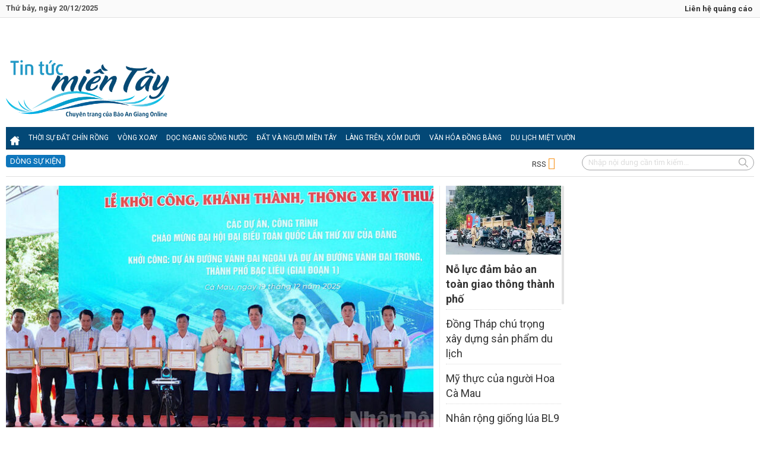

--- FILE ---
content_type: text/html; charset=UTF-8
request_url: https://tintucmientay.baoangiang.com.vn/
body_size: 22899
content:
<!DOCTYPE html>
<html lang="vi" class="notranslate" translate="no">
<head>
<title>Tin tức miền Tây - Tin tức miền Tây cập nhật liên tục trong ngày</title>
<meta http-equiv="Content-Type" content="text/html; charset=utf-8" />
<meta name="Keywords" content="Tin tức miền Tây, Báo An Giang Online,tin tức,sự kiện,thời sự,văn hóa nghệ thuật,chính trị,kinh tế,xã hội,an ninh,thể thao,bạn đọc" />
<meta name="Description" content="" />
<meta name="robots" content="index,follow" />
<meta name="revisit-after" content="1 days" />
<base href="https://images.baoangiang.com.vn/static/templates/version1/homepage/" />
<meta name="robots" content="index,follow" /><meta name="revisit-after" content="1 days" /><script type="text/javascript" src="https://images.baoangiang.com.vn/static/templates/version1/homepage/js/jquery-1.10.1.min.js"></script>
<script type="text/javascript" src="https://images.baoangiang.com.vn/static/templates/version1/homepage/js/jquery.slimscroll.min.js"></script>
<script type="text/javascript" src="https://images.baoangiang.com.vn/static/templates/version1/homepage/js/fancybox2/source/jquery.fancybox.js"></script>
<script type="text/javascript" src="https://images.baoangiang.com.vn/static/templates/version1/homepage/js/fancybox2/jquery.mousewheel-3.0.6.pack.js"></script>

<link type="image/x-icon" href="https://images.baoangiang.com.vn/static/templates/version1/homepage/images/favicon-TTMT.ico?id=1.0" rel="shortcut icon"/>
<link href="https://fonts.googleapis.com/css?family=Noto+Sans:400,400i,700,700i&amp;subset=vietnamese" rel="stylesheet">
<link href='https://fonts.googleapis.com/css?family=Roboto+Condensed:300,300italic,400,400italic,500,500italic,700,700italic,&subset=latin,latin-ext,vietnamese' rel='stylesheet' type='text/css'>
<link href='https://fonts.googleapis.com/css?family=Roboto:300,400,500,700,&subset=latin,latin-ext,vietnamese' rel='stylesheet' type='text/css'>
<!-- <link href='https://fonts.googleapis.com/css?family=Roboto+Slab:300,300italic,400,400italic,500,500italic,700,700italic,&subset=latin,latin-ext,vietnamese' rel='stylesheet' type='text/css'> -->

<link rel="stylesheet" href="js/fancybox2/source/jquery.fancybox.css" />
<link rel="stylesheet" href="js/fancybox2/source/jquery.fancybox5.css" />


<!-- <script src="https://use.fontawesome.com/f455f83be3.js"></script> -->
<link rel="stylesheet" href="css/fontawesome.5.2.0/css/all.css">
<link rel="stylesheet" href="css/bootstrap.min.css">
<link rel="stylesheet" href="css/bootstrap-theme.min.css">
<script async src="js/bootstrap.min.js"></script>

<link rel="stylesheet" href="js/jquery.jsgallery/jsgallery.css?id=1.00001">
<script src="js/jquery.jsgallery/jquery.jsgallery.js?id=1.00001"></script>

<link href="js/twentytwenty/css/twentytwenty.css?id=1.0" rel="stylesheet" type="text/css" />
<script src="js/twentytwenty/js/jquery.event.move.js"></script>
<script src="js/twentytwenty/js/jquery.twentytwenty.js"></script>




<script type="text/javascript" src="js/jquery.slimscroll.min.js"></script>
<link href="js/slick/slick.css" type="text/css" media="all" rel="stylesheet" />
<link href="js/slick/slick-theme.css" type="text/css" media="all" rel="stylesheet" />
<script type="text/javascript" src="js/slick/slick.js"></script>
<link href="js/flipster/jquery.flipster.css?id=1.0" type="text/css" media="all" rel="stylesheet" />
<script type="text/javascript" src="js/flipster/jquery.flipster.js"></script>
<script type="text/javascript" src="js/jquery.vticker.min.js"></script>

<script type="text/javascript" src="https://images.baoangiang.com.vn/static/templates/version1/homepage/js/common.js?id=1.00001"></script>

<link href="https://images.baoangiang.com.vn/static/templates/version1/homepage/css/style.css?id=1.00001" type="text/css" media="all" rel="stylesheet" />
<link href="https://images.baoangiang.com.vn/static/templates/version1/homepage/css/style-new.css?id=1.00001" type="text/css" media="all" rel="stylesheet" />
<link href="css/style-tintucmientay.css?id=1.00001" type="text/css" media="all" rel="stylesheet" />
<link href="https://images.baoangiang.com.vn/static/templates/version1/homepage/css/reset.css?id=1.00001" type="text/css" media="all" rel="stylesheet" />
<link href="https://images.baoangiang.com.vn/static/templates/version1/homepage/css/reset_tintucmientay.css?id=1.00001" type="text/css" media="all" rel="stylesheet" />


<meta name="viewport" content="width=device-width, initial-scale=1.0">


<script language="javascript" type="text/javascript">
strIPServer = '103.232.123.50';
var DOMAIN = "https://tintucmientay.baoangiang.com.vn/";
var deviceType = "";
</script>

<!--[if lt IE 8]>
    <link href="css/bootstrap-ie7.css" rel="stylesheet">
<![endif]-->

<!-- HTML5 shim and Respond.js for IE8 support of HTML5 elements and media queries -->
<!--[if lt IE 9]>
  <script src="https://oss.maxcdn.com/html5shiv/3.7.3/html5shiv.min.js"></script>
  <script src="https://oss.maxcdn.com/respond/1.4.2/respond.min.js"></script>
<![endif]-->



<script src="https://sp.zalo.me/plugins/sdk.js"></script>


<!-- Google tag (gtag.js) -->
<script async src="https://www.googletagmanager.com/gtag/js?id=G-07V7L9Z82W"></script>
<script>
  window.dataLayer = window.dataLayer || [];
  function gtag(){dataLayer.push(arguments);}
  gtag('js', new Date());
  gtag('config', 'G-07V7L9Z82W');
</script>

<style>
.slimScrollBar{z-index:2!important;}
/* @media (max-width: 991px) {
  .footer-bot .col-left {
    width: 64%;
  }
  .footer-bot .col-right{
    width: 34%;
  }
}
@media (max-width: 567px) {
  .footer-bot .col-left {
    width: 60%;
  }
  .footer-bot .col-right{
    width: 40%;
  }
} */
</style>

</head>
<body>
<header class="wapperheader">
	<nav class="navbar navbar-default bgx visible-xs" id="wrapper-mobi-scroll-top">

		<div class="navbar-header bgttmt">
			<!-- <span class="sprite searchboxicow"></span>-->
			<i class="fa fa-search searchboxicow hidden" aria-hidden="true"></i>

			<div class="head-bot-mobi">
				<ul id="navbarlan" class="navbarlan">
					<li class="btn-navbar collapsed" data-toggle="collapse" data-target="#navbar" aria-expanded="false"
						 aria-controls="navbar">
						<button type="button" class="navbar-toggle">
							<span class="sr-only"></span>
							<span class="icon-bar top-bar"></span>
							<span class="icon-bar out"></span>
							<span class="icon-bar bottom-bar"></span>
						</button>
					</li>
					<!-- <li>
						<a href="#">
							<i class="i-icon fa fa-television" aria-hidden="true"></i>
						</a>
					</li> -->

										<li class="li-logo no-border">
						
<a href="https://tintucmientay.baoangiang.com.vn/"><img class="i-logo" src="https://tintucmientay.baoangiang.com.vn/static/templates/version1/homepage/images/graphics-new/logo-mobi-ttmt.png?id=1.001" style="max-height:100%;" /> </a>					</li>
					<li class="fright no-border">
						<a class="searchboxicow">
							<!-- <i class="i-icon fa fa-search" aria-hidden="true"></i> -->
              <img src="images/icon/search.png" class="img" style="padding-top:10px;" />
						</a>
					</li>

					<li class="fright no-border">
						<a href="tel:02963898888" class="cw">
               <!-- <i class="i-icon fa fa-phone" aria-hidden="true"></i> -->
               <img src="images/icon/phone.png" class="img" style="padding-top:10px;" />
            </a>
					</li>

					<li class="fright no-border" onclick="toggleLatestNews();">
						<!-- <i class="i-icon fa fa-clock-o" aria-hidden="true"></i> -->
            <img src="images/icon/clock.png" class="img" />
					</li>
				</ul>

        <style>
          #menucate-mobi2{width:100%;float:left;min-height:40px;background:#f2f2f2;border-bottom:1px solid #f2f2f2}
          .submenumobi{white-space:nowrap;margin-bottom:0;padding-left:10px;overflow:scroll;font-size:15px;line-height:40px;}
          .submenumobi li:first-child{border:none}
          .submenumobi li{list-style:none;display:inline;border-right:1px solid #e0dede;padding:0 5px}
          .submenumobi .act{background:none}
          .submenumobi .act a{font-weight:700;color:#000}
        </style>
        <div id="menucate-mobi2">
          <ul class="submenumobi">
                        <li>
              <a href="https://tintucmientay.baoangiang.com.vn/thoi-su-dat-chin-rong/">Thời sự đất chín rồng</a>
            </li>
                        <li>
              <a href="https://tintucmientay.baoangiang.com.vn/vong-xoay/">Vòng xoay</a>
            </li>
                        <li>
              <a href="https://tintucmientay.baoangiang.com.vn/doc-ngang-song-nuoc/">Dọc ngang sông nước</a>
            </li>
                        <li>
              <a href="https://tintucmientay.baoangiang.com.vn/dat-va-nguoi-mien-tay/">Đất và người miền Tây</a>
            </li>
                        <li>
              <a href="https://tintucmientay.baoangiang.com.vn/lang-tren-xom-duoi/">Làng trên, xóm dưới</a>
            </li>
                        <li>
              <a href="https://tintucmientay.baoangiang.com.vn/van-hoa-dong-bang/">Văn hóa đồng bằng</a>
            </li>
                        <li>
              <a href="https://tintucmientay.baoangiang.com.vn/du-lich-miet-vuon/">Du lịch miệt vườn</a>
            </li>
                        <li>
              <a href="https://tintucmientay.baoangiang.com.vn/mon-ngon/">Món ngon</a>
            </li>
            <li>
              <a href="https://tintucmientay.baoangiang.com.vn/the-thao/">Thể thao</a>
            </li>
            <li>
              <a href="https://tintucmientay.baoangiang.com.vn/tam-nong/">Tam nông</a>
            </li>
          </ul>
        </div>

			</div>
		</div>

		<div id="navbar" class="collapse navbar-collapse">
			<div class="row">
				<ul id="nav1" class="nav-mobi nav navbar-nav navbar-left">
											<li class="col-xs-6">
							<a class="subcm" href="https://tintucmientay.baoangiang.com.vn/thoi-su-dat-chin-rong/">Thời sự đất chín rồng</a>
						</li>
												<li class="col-xs-6">
							<a class="subcm" href="https://tintucmientay.baoangiang.com.vn/vong-xoay/">Vòng xoay</a>
						</li>
												<li class="col-xs-6">
							<a class="subcm" href="https://tintucmientay.baoangiang.com.vn/doc-ngang-song-nuoc/">Dọc ngang sông nước</a>
						</li>
												<li class="col-xs-6">
							<a class="subcm" href="https://tintucmientay.baoangiang.com.vn/dat-va-nguoi-mien-tay/">Đất và người miền Tây</a>
						</li>
												<li class="col-xs-6">
							<a class="subcm" href="https://tintucmientay.baoangiang.com.vn/lang-tren-xom-duoi/">Làng trên, xóm dưới</a>
						</li>
												<li class="col-xs-6">
							<a class="subcm" href="https://tintucmientay.baoangiang.com.vn/van-hoa-dong-bang/">Văn hóa đồng bằng</a>
						</li>
												<li class="col-xs-6">
							<a class="subcm" href="https://tintucmientay.baoangiang.com.vn/du-lich-miet-vuon/">Du lịch miệt vườn</a>
						</li>
						
						<!-- menu sub trong tinh -->
					<li class="col-xs-6">
						<a class="subcm" href="javascript:void();">ĐBSCL</a>
						<div class="nav-toggle-subarrow"><i class="fa fa-angle-right"></i></div>
						<div class="sub-menu sub-menu-up">
							<ul class="list-sub-menu">
															</ul>
						</div>
					</li>
					<!-- END menu sub trong tinh -->

				</ul>
			</div>
		</div>

		<div class="menu-search navbar-collapse collapse"  id="search">
			<div class="bg-menu-search">
				<form class="frm-nav-search">
					<input type="hidden" name="csrfs" id="csrfs" value="8bd517c602f830fd7475251b11401294905f1d34">
					<div class="easy-autocomplete">
						<input onkeydown="if(event.keyCode==13){doSearch('q2');return false;}" name="q2" id="q2" class="qsearch" type="text" value="" placeholder="Nhập nội dung cần tìm kiếm..." autocomplete="off">
					</div>
					<a href="javascript:void(0);" onclick="doSearch('q2');return false;">
					<img src="images/icon/searchgray.png" style="position:absolute;right:10px;top:8px;width:15px;height:15px;z-index:1;"  /></a>
				</form>
			</div>
		</div>

	</nav>

	<div class="hidden-xs">

		<div class="box-head-top">
			<div class="container">
				<div class="row">
					<div class="col-sm-5 col-md-4">
						<div class="col-wapper" id="datenow">
							<!-- <span class="span">Thứ hai, 19/06/2017</span>
							<span class="span">|</span>
							<span class="span">16:36 GTM+7</span> -->
						</div>
					</div>
					<div class="col-sm-7 col-md-8 text-right">
						<div class="col-wapper">
							 	<!-- <a class="span" href="https://baoangiang.com.vn/dat-bao.html" title="Đặt báo Online">Đặt báo Online</a>
							 <span class="span">|</span>
							 <a class="span" href="https://baoangiang.com.vn/xem-bao/bao-ngay/" title="Đọc báo giấy">Đọc báo giấy</a>
							 <span class="span">|</span> -->
							 <a class="span" href="https://baoangiang.com.vn/dat-bao.html" title="Liên hệ quảng cáo">Liên hệ quảng cáo</a>
						 </div>
					</div>

				</div>
			</div>
		</div>

		<div class="box-head-mid">
			<div class="container">
				<div class="col-logo-head" data="211">
					<div class="row">
						<div class="col-top-logo col-lg-4 col-md-5 col-sm-5 col-xs-6">
							<a href="https://tintucmientay.baoangiang.com.vn/">

								<img width="275px" class="i-logo 158" src="https://images.baoangiang.com.vn/static/templates/version1/homepage/images/graphics-new/logottmt3.png?id=1.001" class="" />
								<!-- <img class="i-logo" src="images/graphics-new/logottmt.png?id=1.0" class="" /> -->
								<!-- <img class="i-logo" src="images/graphics-new/logo-mobi-ttmt.png?id=1.0" class="" /> -->
							</a>
						</div>

						<div class="col-top-banner col-lg-8 col-md-7 col-sm-7 col-xs-6 canhphai">
							<script type='text/javascript'><!--//<![CDATA[
   var m3_u = (location.protocol=='https:'?'https://adv.baoangiang.com.vn/www/delivery/ajs.php':'https://adv.baoangiang.com.vn/www/delivery/ajs.php');
   var m3_r = Math.floor(Math.random()*99999999999);
   if (!document.MAX_used) document.MAX_used = ',';
   document.write ("<scr"+"ipt type='text/javascript' src='"+m3_u);
   document.write ("?zoneid=29");
   document.write ('&amp;cb=' + m3_r);
   if (document.MAX_used != ',') document.write ("&amp;exclude=" + document.MAX_used);
   document.write (document.charset ? '&amp;charset='+document.charset : (document.characterSet ? '&amp;charset='+document.characterSet : ''));
   document.write ("&amp;loc=" + escape(window.location));
   if (document.referrer) document.write ("&amp;referer=" + escape(document.referrer));
   if (document.context) document.write ("&context=" + escape(document.context));
   if (document.mmm_fo) document.write ("&amp;mmm_fo=1");
   document.write ("'><\/scr"+"ipt>");
//]]>--></script><noscript><a href='https://adv.baoangiang.com.vn/www/delivery/ck.php?n=a8ddd85a&amp;cb=INSERT_RANDOM_NUMBER_HERE' target='_blank'><img src='https://adv.baoangiang.com.vn/www/delivery/avw.php?zoneid=1&amp;cb=INSERT_RANDOM_NUMBER_HERE&amp;n=a8ddd85a' border='0' alt='' /></a></noscript>						</div>
					</div>
				</div>
			</div>
		</div>

		<div class="box-head-nav">
			<div class="wrapper-scroll-top box-head-nav-bg" id="wrapper-scroll-top">
				<div class="container">

					<div class="wappermenu">
							 <nav class="nav-main">
								 <ul class="clearfix">
									 <li class="">
										 <a href="https://tintucmientay.baoangiang.com.vn/" title="Home">
										 	<!-- <i class="fa fa-home" aria-hidden="true"></i> -->
											 <img src="images/icon/home-run.png" style="width:16px;height:16px;margin-top:10px;" />
										</a>
									 </li>
									 										<li  class="276 menuhide hidden-sm sub-menu-style-1">
										<a href="https://tintucmientay.baoangiang.com.vn/thoi-su-dat-chin-rong/" title="Thời sự đất chín rồng">Thời sự đất chín rồng</a>

																	</li>
																		<li  class="276 menuhide hidden-sm sub-menu-style-1">
										<a href="https://tintucmientay.baoangiang.com.vn/vong-xoay/" title="Vòng xoay">Vòng xoay</a>

																	</li>
																		<li  class="276 menuhide hidden-sm sub-menu-style-1">
										<a href="https://tintucmientay.baoangiang.com.vn/doc-ngang-song-nuoc/" title="Dọc ngang sông nước">Dọc ngang sông nước</a>

																	</li>
																		<li  class="276 menuhide hidden-sm sub-menu-style-1">
										<a href="https://tintucmientay.baoangiang.com.vn/dat-va-nguoi-mien-tay/" title="Đất và người miền Tây">Đất và người miền Tây</a>

																	</li>
																		<li  class="276 menuhide hidden-sm sub-menu-style-1">
										<a href="https://tintucmientay.baoangiang.com.vn/lang-tren-xom-duoi/" title="Làng trên, xóm dưới">Làng trên, xóm dưới</a>

																	</li>
																		<li  class="276 menuhide hidden-sm sub-menu-style-1">
										<a href="https://tintucmientay.baoangiang.com.vn/van-hoa-dong-bang/" title="Văn hóa đồng bằng">Văn hóa đồng bằng</a>

																	</li>
																		<li  class="276 menuhide hidden-sm sub-menu-style-1">
										<a href="https://tintucmientay.baoangiang.com.vn/du-lich-miet-vuon/" title="Du lịch miệt vườn">Du lịch miệt vườn</a>

																	</li>
								

								<li class="menushow posrelative visible-sm">
									<a href="javascript:void(0);"><i class="fa fa-bars" aria-hidden="true"></i></a>
									<ul class="subMyMenu" id="subMyMenu999">
																				<li>
											<a href="https://tintucmientay.baoangiang.com.vn/lang-tren-xom-duoi/" title="Làng trên, xóm dưới">Làng trên, xóm dưới</a>
										</li>
																				<li>
											<a href="https://tintucmientay.baoangiang.com.vn/van-hoa-dong-bang/" title="Văn hóa đồng bằng">Văn hóa đồng bằng</a>
										</li>
																				<li>
											<a href="https://tintucmientay.baoangiang.com.vn/du-lich-miet-vuon/" title="Du lịch miệt vườn">Du lịch miệt vườn</a>
										</li>
																		 </ul>
								</li>
							 </nav>
						 </div>
				</div>
			</div>
		</div>

		<div class="container">
			<div class="_row">
				<div class="subnavmenu">
					<div class="evtname">
						<div class="fleft col-left">
							<div class="box-event">
								<div class="row">
									<div class="fleft dsk-head col-lg-3 col-md-3 col-sm-3 col-xs-12 ">
										<span>DÒNG SỰ KIỆN</span>
									</div>
									<div class="fleft dsk-content col-lg-9 col-md-9 col-sm-9 col-xs-12">
										<div id="vTicker-event-news" class="event-news">
											<ul>
												
																							</ul>
											<script>
												$(function () {
													$('#vTicker-event-news').vTicker('init', {
														speed: 700,
														pause: 3000,
														showItems: 1,
														padding: 0,
														//height: 20,
														//margin: 0,
														//mousePause: true,
														//animate: true,
														//startPaused: false
													});

													$('#vTicker-event-news-prev').click(function() {
														$('#vTicker-event-news').vTicker('prev', {animate:true});
													});
													$('#vTicker-event-news-next').click(function() {
														$('#vTicker-event-news').vTicker('next', {animate:true});
													});
												});
											</script>
										</div>

									</div>
								</div>
							</div>
							<div class="box-rss">
								<span class="item">
									<a href="https://tintucmientay.baoangiang.com.vn/rss/home">RSS <i class="fa fa-rss-square" aria-hidden="true"></i></a>
								</span>
							</div>
						</div>
						<div class="fright col-right text-right">
							<div class="menu-search col-inlineblock vermid paddingleft10">
								<form class="frm-nav-search">
									<input type="hidden" name="csrfs" id="csrfs" value="39f695f3ede48379061befbe36901355e36cb540">
									<div class="easy-autocomplete">
										<input onkeydown="if(event.keyCode==13){doSearch('q');return false;}" name="q" id="q" class="qsearch" type="text" value=""
										 placeholder="Nhập nội dung cần tìm kiếm..." autocomplete="off">
									</div>
									<!-- <i class="icon fa fa-search" aria-hidden="true" onclick="doSearch('q');"></i> -->
									<img onclick="doSearch('q');return false;" src="images/icon/searchgray.png" style="width:16px;height:16px;position:absolute;right:10px;top:5px;z-index:1;" />
								</form>
								<!-- <script src="js/EasyAutocomplete/jquery.easy-autocomplete.min.js"></script>
								<link rel="stylesheet" href="js/EasyAutocomplete/easy-autocomplete.min.css?id=1"> -->
								<script>
									//  var options = {
									// 	url: function(phrase) {
									// 		return DOMAIN + "index/autonews?phrase=" + phrase + "&format=json";
									// 	},
									// 	getValue: "news_title",
									// 	template: {
									// 		type: "links",
									// 		fields: {
									// 			link: "link"
									// 		}
									// 	}
									// };
									// $("#q").easyAutocomplete(options);
								</script>
							</div>
						</div>
					</div>
				</div>
			</div>
		</div>

	</div>
	<script type="text/javascript">
		(function ($) { jQuery.fn.loop = function (d, f) { var e = this.children(); var el = function (i) { if (i == e.length) i = 0; e.fadeTo(f, 0).eq(i).fadeTo(f, 1); setTimeout(function () { el(++i); }, d); }; el(0); }; })(jQuery);
		$("#dskien").loop(8000, 200); //-- $('yourElement').loop( delay , fadespeed );
	</script>
</header>		<section class="wappercontainer">
				<div class="container container-home">
<div class="row">
	<div class="col-xs-12">
		<!-- END  col left  noi dung index !-->
		<div class="col-left">
			<div class="box1" data-name="col-top">
				<div class="row overhidden ">
					<div class="col-lg-8 col-sm-8 col-xs-12 index-silde-top-left">
<div class="fleft w100per" id="box-col-silde-index-top">
<div class="silde-pictop">
		<ul class="posrelative slick-2 silde-index-top slick-slider-02" id="silde-index-top">
						<li class="item-slick item-news">
				<a title="Cà Mau khởi công hai công trình trọng điểm hơn 1.700 tỷ đồng" href="https://tintucmientay.baoangiang.com.vn/ca-mau-khoi-cong-hai-cong-trinh-trong-diem-hon-1-700-ty-dong-a470852.html">
					<div class="b-img">
						<div class="overflow-5x3">
							<img class="i-img" title="Cà Mau khởi công hai công trình trọng điểm hơn 1.700 tỷ đồng" alt="Cà Mau khởi công hai công trình trọng điểm hơn 1.700 tỷ đồng" src="https://images.baoangiang.com.vn/image/news/2025/20251219/thumbnail/750x450/ca-mau-khoi-cong-hai_9366_1766136115.jpg" onerror="this.src='https://images.baoangiang.com.vn/image/error/300x220.jpg'" />
													</div>
					</div>
				</a>
					<div class="i-title-abs">
						<a title="Cà Mau khởi công hai công trình trọng điểm hơn 1.700 tỷ đồng" href="https://tintucmientay.baoangiang.com.vn/ca-mau-khoi-cong-hai-cong-trinh-trong-diem-hon-1-700-ty-dong-a470852.html">
							<h2 class="i-title roboto-slab i-title-big">Cà Mau khởi công hai công trình trọng điểm hơn 1.700 tỷ đồng</h2>
						</a>
						<div class="hidden-xs">Cùng với khí thế thi đua sôi nổi lập thành tích lần thứ XIV của Đảng, sáng 19/12, tỉnh Cà Mau đồng loạt khởi công 2 dự án đường vành đai trên địa bàn phường Bạc Liêu, với tổng mức đầu tư hơn 1.700 tỷ đồng.</div>
					</div>	
			</li>
					</ul>
	</div>
<div class="clear"></div>

	

</div>
</div>
					<div class="col-lg-4 col-sm-4 col-xs-12 index-silde-top-right">
						<div class="fleft w100per marginbottom5" id="home_center_1_190x25">
							<div class="box-tmn">
								<!-- <div class="scrtinmoi-title">
	<span class="i-title">TIN NỔI BẬT</span>
</div> -->
<div class="scrtinmoi-content" data-file="index-box_tinnoibat">
	<div id="scrtinmoi" class="scrtinmoi" >
		<ul class="tinmoi" data-type="tin-moi">
						<li>
				<div class="b-img">
					<div class="overflow-5x3">
						<img src="https://images.baoangiang.com.vn/image/news/2025/20250707/thumbnail/336x224/no-luc-dam-bao-an-to_5560_1751857223.webp" title="Nỗ lực đảm bảo an toàn giao thông thành phố" alt="Nỗ lực đảm bảo an toàn giao thông thành phố" onerror="this.src='https://images.baoangiang.com.vn/image/error/300x220.jpg'">
											</div>
				</div>
				<a class="b-title" title="Nỗ lực đảm bảo an toàn giao thông thành phố" href="https://tintucmientay.baoangiang.com.vn/no-luc-dam-bao-an-toan-giao-thong-thanh-pho-a423845.html"><strong>Nỗ lực đảm bảo an toàn giao thông thành phố</strong></a>
			</li>
						<li>
				<div class="b-img visible-xs">
					<div class="overflow-5x3">
						<img src="https://images.baoangiang.com.vn/image/news/2025/20250707/thumbnail/336x224/-ong-thap-chu-trong-_9689_1751857142.webp" title="Ðồng Tháp chú trọng xây dựng sản phẩm du lịch" alt="Ðồng Tháp chú trọng xây dựng sản phẩm du lịch" onerror="this.src='https://images.baoangiang.com.vn/image/error/300x220.jpg'">
											</div>
				</div>
				<a class="b-title" title="Ðồng Tháp chú trọng xây dựng sản phẩm du lịch" href="https://tintucmientay.baoangiang.com.vn/-ong-thap-chu-trong-xay-dung-san-pham-du-lich-a423844.html">Ðồng Tháp chú trọng xây dựng sản phẩm du lịch</a>
			</li>
						<li>
				<div class="b-img visible-xs">
					<div class="overflow-5x3">
						<img src="https://images.baoangiang.com.vn/image/news/2025/20250707/thumbnail/336x224/my-thuc-cua-nguoi-ho_6446_1751856733.jpg" title="Mỹ thực của người Hoa Cà Mau" alt="Mỹ thực của người Hoa Cà Mau" onerror="this.src='https://images.baoangiang.com.vn/image/error/300x220.jpg'">
											</div>
				</div>
				<a class="b-title" title="Mỹ thực của người Hoa Cà Mau" href="https://tintucmientay.baoangiang.com.vn/my-thuc-cua-nguoi-hoa-ca-mau-a423841.html">Mỹ thực của người Hoa Cà Mau</a>
			</li>
						<li>
				<div class="b-img visible-xs">
					<div class="overflow-5x3">
						<img src="https://images.baoangiang.com.vn/image/news/2025/20250707/thumbnail/336x224/nhan-rong-giong-lua-_1361_1751856620.jpg" title="Nhân rộng giống lúa BL9 trên đất nuôi tôm" alt="Nhân rộng giống lúa BL9 trên đất nuôi tôm" onerror="this.src='https://images.baoangiang.com.vn/image/error/300x220.jpg'">
											</div>
				</div>
				<a class="b-title" title="Nhân rộng giống lúa BL9 trên đất nuôi tôm" href="https://tintucmientay.baoangiang.com.vn/nhan-rong-giong-lua-bl9-tren-dat-nuoi-tom-a423840.html">Nhân rộng giống lúa BL9 trên đất nuôi tôm</a>
			</li>
						<li>
				<div class="b-img visible-xs">
					<div class="overflow-5x3">
						<img src="https://images.baoangiang.com.vn/image/news/2025/20250707/thumbnail/336x224/nguoi-truyen-lua-cho_8800_1751856406.jpg" title="Người “truyền lửa” cho đồng bào dân tộc" alt="Người “truyền lửa” cho đồng bào dân tộc" onerror="this.src='https://images.baoangiang.com.vn/image/error/300x220.jpg'">
											</div>
				</div>
				<a class="b-title" title="Người “truyền lửa” cho đồng bào dân tộc" href="https://tintucmientay.baoangiang.com.vn/nguoi-truyen-lua-cho-dong-bao-dan-toc-a423837.html">Người “truyền lửa” cho đồng bào dân tộc</a>
			</li>
						<li>
				<div class="b-img visible-xs">
					<div class="overflow-5x3">
						<img src="https://images.baoangiang.com.vn/image/news/2025/20250703/thumbnail/336x224/hop-tac-xa-cung-nong_8986_1751511587.jpg" title="Hợp tác xã cùng nông dân làm giàu từ sầu riêng hữu cơ" alt="Hợp tác xã cùng nông dân làm giàu từ sầu riêng hữu cơ" onerror="this.src='https://images.baoangiang.com.vn/image/error/300x220.jpg'">
											</div>
				</div>
				<a class="b-title" title="Hợp tác xã cùng nông dân làm giàu từ sầu riêng hữu cơ" href="https://tintucmientay.baoangiang.com.vn/hop-tac-xa-cung-nong-dan-lam-giau-tu-sau-rieng-huu-co-a423631.html">Hợp tác xã cùng nông dân làm giàu từ sầu riêng hữu cơ</a>
			</li>
						<li>
				<div class="b-img visible-xs">
					<div class="overflow-5x3">
						<img src="https://images.baoangiang.com.vn/image/news/2025/20250703/thumbnail/336x224/doc-dao-le-hoi-thak-_8156_1751511359.webp" title="Độc đáo Lễ hội Thắk Côn" alt="Độc đáo Lễ hội Thắk Côn" onerror="this.src='https://images.baoangiang.com.vn/image/error/300x220.jpg'">
											</div>
				</div>
				<a class="b-title" title="Độc đáo Lễ hội Thắk Côn" href="https://tintucmientay.baoangiang.com.vn/doc-dao-le-hoi-thak-con-a423629.html">Độc đáo Lễ hội Thắk Côn</a>
			</li>
						<li>
				<div class="b-img visible-xs">
					<div class="overflow-5x3">
						<img src="https://images.baoangiang.com.vn/image/news/2025/20250703/thumbnail/336x224/cua-ca-mau-len-san-t_2217_1751511226.jpg" title="Cua Cà Mau lên sàn thương mại điện tử" alt="Cua Cà Mau lên sàn thương mại điện tử" onerror="this.src='https://images.baoangiang.com.vn/image/error/300x220.jpg'">
											</div>
				</div>
				<a class="b-title" title="Cua Cà Mau lên sàn thương mại điện tử" href="https://tintucmientay.baoangiang.com.vn/cua-ca-mau-len-san-thuong-mai-dien-tu-a423628.html">Cua Cà Mau lên sàn thương mại điện tử</a>
			</li>
						<li>
				<div class="b-img visible-xs">
					<div class="overflow-5x3">
						<img src="https://images.baoangiang.com.vn/image/news/2025/20250703/thumbnail/336x224/dan-van-kheo-gan-k_8824_1751511149.jpg" title="Dân vận khéo - Gắn kết niềm tin, giữ vững an ninh" alt="Dân vận khéo - Gắn kết niềm tin, giữ vững an ninh" onerror="this.src='https://images.baoangiang.com.vn/image/error/300x220.jpg'">
											</div>
				</div>
				<a class="b-title" title="Dân vận khéo - Gắn kết niềm tin, giữ vững an ninh" href="https://tintucmientay.baoangiang.com.vn/dan-van-kheo-gan-ket-niem-tin-giu-vung-an-ninh-a423627.html">Dân vận khéo - Gắn kết niềm tin, giữ vững an ninh</a>
			</li>
						<li>
				<div class="b-img visible-xs">
					<div class="overflow-5x3">
						<img src="https://images.baoangiang.com.vn/image/news/2025/20250701/thumbnail/336x224/chuan-bi-nha-o-cong-_1370_1751338278.jpg" title="Chuẩn bị nhà ở công vụ, lưu trú cho cán bộ, công chức" alt="Chuẩn bị nhà ở công vụ, lưu trú cho cán bộ, công chức" onerror="this.src='https://images.baoangiang.com.vn/image/error/300x220.jpg'">
											</div>
				</div>
				<a class="b-title" title="Chuẩn bị nhà ở công vụ, lưu trú cho cán bộ, công chức" href="https://tintucmientay.baoangiang.com.vn/chuan-bi-nha-o-cong-vu-luu-tru-cho-can-bo-cong-chuc-a423496.html">Chuẩn bị nhà ở công vụ, lưu trú cho cán bộ, công chức</a>
			</li>
						<li>
				<div class="b-img visible-xs">
					<div class="overflow-5x3">
						<img src="https://images.baoangiang.com.vn/image/news/2025/20250701/thumbnail/336x224/hoi-tu-loi-the-dua-d_9914_1751337910.jpg" title="Hội tụ lợi thế đưa du lịch “cất cánh”" alt="Hội tụ lợi thế đưa du lịch “cất cánh”" onerror="this.src='https://images.baoangiang.com.vn/image/error/300x220.jpg'">
											</div>
				</div>
				<a class="b-title" title="Hội tụ lợi thế đưa du lịch “cất cánh”" href="https://tintucmientay.baoangiang.com.vn/hoi-tu-loi-the-dua-du-lich-cat-canh--a423493.html">Hội tụ lợi thế đưa du lịch “cất cánh”</a>
			</li>
						<li>
				<div class="b-img visible-xs">
					<div class="overflow-5x3">
						<img src="https://images.baoangiang.com.vn/image/news/2025/20250701/thumbnail/336x224/thuy-san-tiep-tuc-la_3716_1751337648.jpg" title="Thuỷ sản tiếp tục là ngành kinh tế mũi nhọn" alt="Thuỷ sản tiếp tục là ngành kinh tế mũi nhọn" onerror="this.src='https://images.baoangiang.com.vn/image/error/300x220.jpg'">
											</div>
				</div>
				<a class="b-title" title="Thuỷ sản tiếp tục là ngành kinh tế mũi nhọn" href="https://tintucmientay.baoangiang.com.vn/thuy-san-tiep-tuc-la-nganh-kinh-te-mui-nhon-a423491.html">Thuỷ sản tiếp tục là ngành kinh tế mũi nhọn</a>
			</li>
					</ul>
	</div>
</div>
<script>
	$(window).on("load", function() {
		scrollscrtinmoi();

		$(window).resize(function () {
			if (this.resizeTO) clearTimeout(this.resizeTO);
			this.resizeTO = setTimeout(function () {
				$(this).trigger('resizeEnd');
				scrollscrtinmoi();
			}, 500);
		});


	});

	function scrollscrtinmoi() {
		if (jQuery(window).width()>=768) {
			var hSideTop = $("#box-col-silde-index-top").outerHeight();
			var hSideTitle = $(".scrtinmoi-title").outerHeight() ? $(".scrtinmoi-title").outerHeight() : 0;
			var intHeightScrollScrtinmoi = hSideTop - hSideTitle + 10;

			if (intHeightScrollScrtinmoi > 100) {
				// console.log(hSideTop);
				// console.log(hSideTitle);
				// console.log(intHeightScrollScrtinmoi);
				if ($('.slimScrollDiv #scrtinmoi')) {
					$(".scrtinmoi-content .slimScrollBar,.scrtinmoi-content .slimScrollRail").remove();
					$(".scrtinmoi-content .slimScrollDiv").contents().unwrap();
				}

				$('#scrtinmoi').slimScroll({
					alwaysVisible: true,
					width: '100%',
					height: intHeightScrollScrtinmoi + "px",
					color: '#ccc',
					railOpacity: 1,
					size: "4px",//df: 7px
					distance: "0px",
				});

			}
		}
		else
		{
			if ( $('#scrtinmoi+.slimScrollBar').length > 0 )
			{
				$('#scrtinmoi').slimScroll({destroy: true});
			}
			$('#scrtinmoi').attr('style', '');
		}
	}
</script>							</div>
						</div>
					</div>

				</div>
			</div>

			<div class="box1 hidden-xs" data-name="ads">
				<div class="box1 hidden-xs" data-name="ads">
	<div class="fleft w100per canhgiua">

		<script type='text/javascript'><!--//<![CDATA[
   var m3_u = (location.protocol=='https:'?'https://adv.baoangiang.com.vn/www/delivery/ajs.php':'https://adv.baoangiang.com.vn/www/delivery/ajs.php');
   var m3_r = Math.floor(Math.random()*99999999999);
   if (!document.MAX_used) document.MAX_used = ',';
   document.write ("<scr"+"ipt type='text/javascript' src='"+m3_u);
   document.write ("?zoneid=124");
   document.write ('&amp;cb=' + m3_r);
   if (document.MAX_used != ',') document.write ("&amp;exclude=" + document.MAX_used);
   document.write (document.charset ? '&amp;charset='+document.charset : (document.characterSet ? '&amp;charset='+document.characterSet : ''));
   document.write ("&amp;loc=" + escape(window.location));
   if (document.referrer) document.write ("&amp;referer=" + escape(document.referrer));
   if (document.context) document.write ("&context=" + escape(document.context));
   if (document.mmm_fo) document.write ("&amp;mmm_fo=1");
   document.write ("'><\/scr"+"ipt>");
//]]>--></script><noscript><a href='https://adv.baoangiang.com.vn/www/delivery/ck.php?n=a8ddd85a&amp;cb=INSERT_RANDOM_NUMBER_HERE' target='_blank'><img src='https://adv.baoangiang.com.vn/www/delivery/avw.php?zoneid=124&amp;cb=INSERT_RANDOM_NUMBER_HERE&amp;n=a8ddd85a' border='0' alt='' /></a></noscript>

	</div>
</div>			</div>

			<div class="box1 box_home_style_1-1cot_2hang-4tin" data-name="Thời sự đất chín rồng">
	<div class="catename">
		<span class="cate-title">
			<a class="cate1" href="https://tintucmientay.baoangiang.com.vn/thoi-su-dat-chin-rong/">Thời sự đất chín rồng</a>
		</span>
		<a class="icon-subMenu anluon" href="javascript:void(0);" onclick="showMyMenu(82)">
			<i class="i-icon fa fa-bars" aria-hidden="true"></i>
		</a>
		<ul class="subMyMenu" id="subMyMenu82">
					</ul>
	</div>
	<div class="fleft w100per">
		<div class="row">
			<div class="col-xs-12 box-col-1">
				<div class="news-img-left news-img-small">
					<a class="b-img" title="Bộ Tư lệnh Vùng Cảnh sát biển 3 ký kết chương trình phối hợp tuyên truyền biển, đảo tại Đồng Tháp" href="https://tintucmientay.baoangiang.com.vn/bo-tu-lenh-vung-canh-sat-bien-3-ky-ket-chuong-trinh-phoi-hop-tuyen-truyen-bien-dao-tai-dong-thap-a470853.html">
						<div class="overflow-5x3">
							<img class="i-img" src="https://images.baoangiang.com.vn/image/news/2025/20251219/thumbnail/510x286/bo-tu-lenh-vung-canh_5473_1766136579.jpg"
							 alt="Bộ Tư lệnh Vùng Cảnh sát biển 3 ký kết chương trình phối hợp tuyên truyền biển, đảo tại Đồng Tháp" title="Bộ Tư lệnh Vùng Cảnh sát biển 3 ký kết chương trình phối hợp tuyên truyền biển, đảo tại Đồng Tháp" onerror="this.src='https://images.baoangiang.com.vn/image/error/300x220.jpg'" />
							 						</div>
					</a>
					<div class="b-content">
						<a title="Bộ Tư lệnh Vùng Cảnh sát biển 3 ký kết chương trình phối hợp tuyên truyền biển, đảo tại Đồng Tháp" href="https://tintucmientay.baoangiang.com.vn/bo-tu-lenh-vung-canh-sat-bien-3-ky-ket-chuong-trinh-phoi-hop-tuyen-truyen-bien-dao-tai-dong-thap-a470853.html">
							<h3 class="b-title b-title-hot">
								Bộ Tư lệnh Vùng Cảnh sát biển 3 ký kết chương trình phối hợp tuyên truyền biển, đảo tại Đồng Tháp							</h3>
						</a>
						<p class="b-desc">
							Ngày 19/12, tại Đồng Tháp, Bộ Tư lệnh Vùng Cảnh sát biển 3 tổ chức ký kết chương trình phối hợp tuyên truyền biển, đảo với Ban Tuyên giáo và Dân vận Tỉnh ủy, Sở Giáo dục và Đào tạo, Báo và Phát thanh, Truyền hình Đồng Tháp.						</p>
					</div>
				</div>
			</div>
						<div class="col-sm-4 col-xs-12 box-col-2">
				<div class="news-img-top item ">
					<a class="b-img" title="Bộ Tư lệnh Vùng Cảnh sát biển 3 ký kết chương trình phối hợp tuyên truyền biển, đảo tại Đồng Tháp" href="https://tintucmientay.baoangiang.com.vn/ca-mau-khoi-cong-hai-cong-trinh-trong-diem-hon-1-700-ty-dong-a470852.html">
						<div class="overflow-5x3">
							<img class="i-img" src="https://images.baoangiang.com.vn/image/news/2025/20251219/thumbnail/510x286/ca-mau-khoi-cong-hai_9366_1766136115.jpg" alt="Bộ Tư lệnh Vùng Cảnh sát biển 3 ký kết chương trình phối hợp tuyên truyền biển, đảo tại Đồng Tháp" title="Bộ Tư lệnh Vùng Cảnh sát biển 3 ký kết chương trình phối hợp tuyên truyền biển, đảo tại Đồng Tháp" onerror="this.src='https://images.baoangiang.com.vn/image/error/300x220.jpg'" />
													</div>
					</a>
					<div class="b-content">
						<a title="Bộ Tư lệnh Vùng Cảnh sát biển 3 ký kết chương trình phối hợp tuyên truyền biển, đảo tại Đồng Tháp" href="https://tintucmientay.baoangiang.com.vn/ca-mau-khoi-cong-hai-cong-trinh-trong-diem-hon-1-700-ty-dong-a470852.html">
							<h3 class="b-title b-title-small">
								Cà Mau khởi công hai công trình trọng điểm hơn 1.700 tỷ đồng							</h3>
						</a>
					</div>
				</div>
			</div>
						<div class="col-sm-4 col-xs-12 box-col-2">
				<div class="news-img-top item ">
					<a class="b-img" title="Bộ Tư lệnh Vùng Cảnh sát biển 3 ký kết chương trình phối hợp tuyên truyền biển, đảo tại Đồng Tháp" href="https://tintucmientay.baoangiang.com.vn/dong-thap-hop-mat-ky-niem-81-nam-ngay-thanh-lap-quan-doi-nhan-dan-viet-nam-a470847.html">
						<div class="overflow-5x3">
							<img class="i-img" src="https://images.baoangiang.com.vn/image/news/2025/20251219/thumbnail/510x286/dong-thap-hop-mat-k_2179_1766151711.jpg" alt="Bộ Tư lệnh Vùng Cảnh sát biển 3 ký kết chương trình phối hợp tuyên truyền biển, đảo tại Đồng Tháp" title="Bộ Tư lệnh Vùng Cảnh sát biển 3 ký kết chương trình phối hợp tuyên truyền biển, đảo tại Đồng Tháp" onerror="this.src='https://images.baoangiang.com.vn/image/error/300x220.jpg'" />
													</div>
					</a>
					<div class="b-content">
						<a title="Bộ Tư lệnh Vùng Cảnh sát biển 3 ký kết chương trình phối hợp tuyên truyền biển, đảo tại Đồng Tháp" href="https://tintucmientay.baoangiang.com.vn/dong-thap-hop-mat-ky-niem-81-nam-ngay-thanh-lap-quan-doi-nhan-dan-viet-nam-a470847.html">
							<h3 class="b-title b-title-small">
								Đồng Tháp: Họp mặt kỷ niệm 81 năm Ngày thành lập Quân đội nhân dân Việt Nam							</h3>
						</a>
					</div>
				</div>
			</div>
						<div class="col-sm-4 col-xs-12 box-col-2">
				<div class="news-img-top item ">
					<a class="b-img" title="Bộ Tư lệnh Vùng Cảnh sát biển 3 ký kết chương trình phối hợp tuyên truyền biển, đảo tại Đồng Tháp" href="https://tintucmientay.baoangiang.com.vn/khanh-thanh-va-thong-xe-ky-thuat-tuyen-cao-toc-can-tho-ca-mau-a470843.html">
						<div class="overflow-5x3">
							<img class="i-img" src="https://images.baoangiang.com.vn/image/news/2025/20251219/thumbnail/510x286/khanh-thanh-va-thong_7491_1766132400.jpg" alt="Bộ Tư lệnh Vùng Cảnh sát biển 3 ký kết chương trình phối hợp tuyên truyền biển, đảo tại Đồng Tháp" title="Bộ Tư lệnh Vùng Cảnh sát biển 3 ký kết chương trình phối hợp tuyên truyền biển, đảo tại Đồng Tháp" onerror="this.src='https://images.baoangiang.com.vn/image/error/300x220.jpg'" />
													</div>
					</a>
					<div class="b-content">
						<a title="Bộ Tư lệnh Vùng Cảnh sát biển 3 ký kết chương trình phối hợp tuyên truyền biển, đảo tại Đồng Tháp" href="https://tintucmientay.baoangiang.com.vn/khanh-thanh-va-thong-xe-ky-thuat-tuyen-cao-toc-can-tho-ca-mau-a470843.html">
							<h3 class="b-title b-title-small">
								Khánh thành và thông xe kỹ thuật tuyến cao tốc Cần Thơ-Cà Mau							</h3>
						</a>
					</div>
				</div>
			</div>
					</div>
	</div>
</div>
		</div>

		<!-- col right 300 !-->
		<div class="col-right">
									<div class="box300 hidden-xs a" id="home_right_300x250_1">
<script type='text/javascript'><!--//<![CDATA[
   var m3_u = (location.protocol=='https:'?'https://adv.baoangiang.com.vn/www/delivery/ajs.php':'https://adv.baoangiang.com.vn/www/delivery/ajs.php');
   var m3_r = Math.floor(Math.random()*99999999999);
   if (!document.MAX_used) document.MAX_used = ',';
   document.write ("<scr"+"ipt type='text/javascript' src='"+m3_u);
   document.write ("?zoneid=147");
   document.write ('&amp;cb=' + m3_r);
   if (document.MAX_used != ',') document.write ("&amp;exclude=" + document.MAX_used);
   document.write (document.charset ? '&amp;charset='+document.charset : (document.characterSet ? '&amp;charset='+document.characterSet : ''));
   document.write ("&amp;loc=" + escape(window.location));
   if (document.referrer) document.write ("&amp;referer=" + escape(document.referrer));
   if (document.context) document.write ("&context=" + escape(document.context));
   if (document.mmm_fo) document.write ("&amp;mmm_fo=1");
   document.write ("'><\/scr"+"ipt>");
//]]>--></script><noscript><a href='https://adv.baoangiang.com.vn/www/delivery/ck.php?n=a8ddd85a&amp;cb=INSERT_RANDOM_NUMBER_HERE' target='_blank'><img src='https://adv.baoangiang.com.vn/www/delivery/avw.php?zoneid=147&amp;cb=INSERT_RANDOM_NUMBER_HERE&amp;n=a8ddd85a' border='0' alt='' /></a></noscript>
</div>			<div class="box300 hidden-xs" id="home_right_300x100_3">
<script type='text/javascript'><!--//<![CDATA[
   var m3_u = (location.protocol=='https:'?'https://adv.baoangiang.com.vn/www/delivery/ajs.php':'https://adv.baoangiang.com.vn/www/delivery/ajs.php');
   var m3_r = Math.floor(Math.random()*99999999999);
   if (!document.MAX_used) document.MAX_used = ',';
   document.write ("<scr"+"ipt type='text/javascript' src='"+m3_u);
   document.write ("?zoneid=32");
   document.write ('&amp;cb=' + m3_r);
   if (document.MAX_used != ',') document.write ("&amp;exclude=" + document.MAX_used);
   document.write (document.charset ? '&amp;charset='+document.charset : (document.characterSet ? '&amp;charset='+document.characterSet : ''));
   document.write ("&amp;loc=" + escape(window.location));
   if (document.referrer) document.write ("&amp;referer=" + escape(document.referrer));
   if (document.context) document.write ("&context=" + escape(document.context));
   if (document.mmm_fo) document.write ("&amp;mmm_fo=1");
   document.write ("'><\/scr"+"ipt>");
//]]>--></script><noscript><a href='https://adv.baoangiang.com.vn/www/delivery/ck.php?n=a8ddd85a&amp;cb=INSERT_RANDOM_NUMBER_HERE' target='_blank'><img src='https://adv.baoangiang.com.vn/www/delivery/avw.php?zoneid=32&amp;cb=INSERT_RANDOM_NUMBER_HERE&amp;n=a8ddd85a' border='0' alt='' /></a></noscript>
</div>
			
			<div class="box300 hidden-xs" id="home_right_300x100_4">
<script type='text/javascript'><!--//<![CDATA[
   var m3_u = (location.protocol=='https:'?'https://adv.baoangiang.com.vn/www/delivery/ajs.php':'https://adv.baoangiang.com.vn/www/delivery/ajs.php');
   var m3_r = Math.floor(Math.random()*99999999999);
   if (!document.MAX_used) document.MAX_used = ',';
   document.write ("<scr"+"ipt type='text/javascript' src='"+m3_u);
   document.write ("?zoneid=55");
   document.write ('&amp;cb=' + m3_r);
   if (document.MAX_used != ',') document.write ("&amp;exclude=" + document.MAX_used);
   document.write (document.charset ? '&amp;charset='+document.charset : (document.characterSet ? '&amp;charset='+document.characterSet : ''));
   document.write ("&amp;loc=" + escape(window.location));
   if (document.referrer) document.write ("&amp;referer=" + escape(document.referrer));
   if (document.context) document.write ("&context=" + escape(document.context));
   if (document.mmm_fo) document.write ("&amp;mmm_fo=1");
   document.write ("'><\/scr"+"ipt>");
//]]>--></script><noscript><a href='https://adv.baoangiang.com.vn/www/delivery/ck.php?n=a8ddd85a&amp;cb=INSERT_RANDOM_NUMBER_HERE' target='_blank'><img src='https://adv.baoangiang.com.vn/www/delivery/avw.php?zoneid=55&amp;cb=INSERT_RANDOM_NUMBER_HERE&amp;n=a8ddd85a' border='0' alt='' /></a></noscript>
</div>
			<!-- <div class="box300" data-name="banner-share-fb">
				<div class="fleft w100per canhgiua">

					<iframe src="https://www.facebook.com/plugins/page.php?href=https%3A%2F%2Fwww.facebook.com%2Ftintucmientay.com.vn&tabs=timeline&width=300&height=72&small_header=true&adapt_container_width=true&hide_cover=true&show_facepile=false&appId=1437569749885272" width="300" height="72" style="border:none;overflow:hidden" scrolling="no" frameborder="0" allowTransparency="true"></iframe>
						
				</div>
			</div> -->

			
		</div>
		<!-- END col right 300 !-->

		<!-- box video -->
				<!-- END box video -->

		<div class="col-left">

		<div class="box1 hidden-xs" data-name="ads">
				<div class="box1 hidden-xs" data-name="ads">
	<div class="fleft w100per canhgiua">
		<script type='text/javascript'><!--//<![CDATA[
   var m3_u = (location.protocol=='https:'?'https://adv.baoangiang.com.vn/www/delivery/ajs.php':'https://adv.baoangiang.com.vn/www/delivery/ajs.php');
   var m3_r = Math.floor(Math.random()*99999999999);
   if (!document.MAX_used) document.MAX_used = ',';
   document.write ("<scr"+"ipt type='text/javascript' src='"+m3_u);
   document.write ("?zoneid=33");
   document.write ('&amp;cb=' + m3_r);
   if (document.MAX_used != ',') document.write ("&amp;exclude=" + document.MAX_used);
   document.write (document.charset ? '&amp;charset='+document.charset : (document.characterSet ? '&amp;charset='+document.characterSet : ''));
   document.write ("&amp;loc=" + escape(window.location));
   if (document.referrer) document.write ("&amp;referer=" + escape(document.referrer));
   if (document.context) document.write ("&context=" + escape(document.context));
   if (document.mmm_fo) document.write ("&amp;mmm_fo=1");
   document.write ("'><\/scr"+"ipt>");
//]]>--></script><noscript><a href='https://adv.baoangiang.com.vn/www/delivery/ck.php?n=a8ddd85a&amp;cb=INSERT_RANDOM_NUMBER_HERE' target='_blank'><img src='https://adv.baoangiang.com.vn/www/delivery/avw.php?zoneid=33&amp;cb=INSERT_RANDOM_NUMBER_HERE&amp;n=a8ddd85a' border='0' alt='' /></a></noscript>
	</div>
</div>			</div>
			<div class="box1 box_home_style_3-2cot-6tin" data-name="Vòng xoay">
	<div class="catename">
		<div class="_borbotred">
			<span class="cate-title">
				<a class="cate1" href="https://tintucmientay.baoangiang.com.vn/vong-xoay/">Vòng xoay</a>
			</span>
			<a class="icon-subMenu anluon" href="javascript:void(0);" onclick="showMyMenu(83)">
				<i class="i-icon fa fa-bars" aria-hidden="true"></i>
			</a>
			<ul class="subMyMenu" id="subMyMenu83">
							</ul>
		</div>
	</div>
	<div class="row">
		<div class="col-sm-6 col-xs-12">
			<div class="news-img-top">
				<a class="b-img" title="Làm việc với phụ nữ chia sẻ thông tin sai sự thật về việc hỗ trợ đồng bào bị ảnh hưởng thiên tai" href="https://tintucmientay.baoangiang.com.vn/lam-viec-voi-phu-nu-chia-se-thong-tin-sai-su-that-ve-viec-ho-tro-dong-bao-bi-anh-huong-thien-tai-a469042.html">
					<div class="overflow-5x3">
						<img class="i-img" src="https://images.baoangiang.com.vn/image/news/2025/20251202/thumbnail/510x286/lam-viec-voi-phu-nu-_1581_1764664019.jpeg" alt="Làm việc với phụ nữ chia sẻ thông tin sai sự thật về việc hỗ trợ đồng bào bị ảnh hưởng thiên tai"
						 title="Làm việc với phụ nữ chia sẻ thông tin sai sự thật về việc hỗ trợ đồng bào bị ảnh hưởng thiên tai" onerror="this.src='https://images.baoangiang.com.vn/image/error/300x220.jpg'" />
						 					</div>
				</a>
				<a title="Làm việc với phụ nữ chia sẻ thông tin sai sự thật về việc hỗ trợ đồng bào bị ảnh hưởng thiên tai" href="https://tintucmientay.baoangiang.com.vn/lam-viec-voi-phu-nu-chia-se-thong-tin-sai-su-that-ve-viec-ho-tro-dong-bao-bi-anh-huong-thien-tai-a469042.html">
					<h3 class="b-title ">
						Làm việc với phụ nữ chia sẻ thông tin sai sự thật về việc hỗ trợ đồng bào bị ảnh hưởng thiên tai					</h3>
				</a>
			</div>
		</div>
		<div class="col-sm-6 col-xs-12 list-news-right">
			<div class="row">
				<div class="col-sm-6 col-xs-6">
					<div class="news-img-top news-item">
						<a class="b-img" title="Bắt nhóm đối tượng trong đường dây thuê ô tô rồi mang đi cầm cố" href="https://tintucmientay.baoangiang.com.vn/bat-nhom-doi-tuong-trong-duong-day-thue-o-to-roi-mang-di-cam-co-a468342.html">
							<div class="overflow-5x3">
								<img class="i-img" src="https://images.baoangiang.com.vn/image/news/2025/20251126/thumbnail/510x286/bat-nhom-doi-tuong-t_5039_1764127299.jpeg" alt="Bắt nhóm đối tượng trong đường dây thuê ô tô rồi mang đi cầm cố"
								 title="Bắt nhóm đối tượng trong đường dây thuê ô tô rồi mang đi cầm cố" onerror="this.src='https://images.baoangiang.com.vn/image/error/300x220.jpg'" />
								 							</div>
						</a>
						<a title="Bắt nhóm đối tượng trong đường dây thuê ô tô rồi mang đi cầm cố" href="https://tintucmientay.baoangiang.com.vn/bat-nhom-doi-tuong-trong-duong-day-thue-o-to-roi-mang-di-cam-co-a468342.html">
							<h3 class="b-title b-title-hot">
								Bắt nhóm đối tượng trong đường dây thuê ô tô rồi mang đi cầm cố							</h3>
						</a>
					</div>
				</div>
				<div class="col-sm-6 col-xs-6">
					<div class="news-img-top news-item">
						<a class="b-img" title="Công an Đồng Tháp bắt nhanh đối tượng cướp tiệm vàng" href="https://tintucmientay.baoangiang.com.vn/cong-an-dong-thap-bat-nhanh-doi-tuong-cuop-tiem-vang-a468269.html">
							<div class="overflow-5x3">
								<img class="i-img" src="https://images.baoangiang.com.vn/image/news/2025/20251125/thumbnail/510x286/cong-an-dong-thap-ba_3118_1764060746.jpg" alt="Công an Đồng Tháp bắt nhanh đối tượng cướp tiệm vàng"
								 title="Công an Đồng Tháp bắt nhanh đối tượng cướp tiệm vàng" onerror="this.src='https://images.baoangiang.com.vn/image/error/300x220.jpg'" />
							</div>
						</a>
						<a title="Công an Đồng Tháp bắt nhanh đối tượng cướp tiệm vàng" href="https://tintucmientay.baoangiang.com.vn/cong-an-dong-thap-bat-nhanh-doi-tuong-cuop-tiem-vang-a468269.html">
							<h3 class="b-title b-title-hot">
								Công an Đồng Tháp bắt nhanh đối tượng cướp tiệm vàng							</h3>
						</a>
					</div>
				</div>
			</div>

			<div class="list-news-border-bot">
								<div class="news-img-left news-item">
					<div class="b-content">
						<a title="Làm việc với phụ nữ chia sẻ thông tin sai sự thật về việc hỗ trợ đồng bào bị ảnh hưởng thiên tai" href="https://tintucmientay.baoangiang.com.vn/bao-tin-gia-bi-phat-that-a467410.html">
							<h3 class="b-title marbot0">
								Báo tin giả, bị phạt thật							</h3>
						</a>
					</div>
				</div>
								<div class="news-img-left news-item">
					<div class="b-content">
						<a title="Làm việc với phụ nữ chia sẻ thông tin sai sự thật về việc hỗ trợ đồng bào bị ảnh hưởng thiên tai" href="https://tintucmientay.baoangiang.com.vn/chung-tay-mo-loi-hoan-luong-a466801.html">
							<h3 class="b-title marbot0">
								Chung tay mở lối hoàn lương							</h3>
						</a>
					</div>
				</div>
								<div class="news-img-left news-item">
					<div class="b-content">
						<a title="Làm việc với phụ nữ chia sẻ thông tin sai sự thật về việc hỗ trợ đồng bào bị ảnh hưởng thiên tai" href="https://tintucmientay.baoangiang.com.vn/vinh-long-giam-doc-chi-nhanh-cong-ty-bi-bat-sau-khi-ban-dat-cho-nhieu-nguoi-a465578.html">
							<h3 class="b-title marbot0">
								Vĩnh Long: Giám đốc chi nhánh công ty bị bắt sau khi bán đất cho nhiều người							</h3>
						</a>
					</div>
				</div>
							</div>
		</div>
	</div>
</div>			<div class="box1 hidden-xs" data-name="ads">
				<div class="box1 hidden-xs" data-name="ads">
	<div class="fleft w100per canhgiua">
		<script type='text/javascript'><!--//<![CDATA[
   var m3_u = (location.protocol=='https:'?'https://adv.baoangiang.com.vn/www/delivery/ajs.php':'https://adv.baoangiang.com.vn/www/delivery/ajs.php');
   var m3_r = Math.floor(Math.random()*99999999999);
   if (!document.MAX_used) document.MAX_used = ',';
   document.write ("<scr"+"ipt type='text/javascript' src='"+m3_u);
   document.write ("?zoneid=34");
   document.write ('&amp;cb=' + m3_r);
   if (document.MAX_used != ',') document.write ("&amp;exclude=" + document.MAX_used);
   document.write (document.charset ? '&amp;charset='+document.charset : (document.characterSet ? '&amp;charset='+document.characterSet : ''));
   document.write ("&amp;loc=" + escape(window.location));
   if (document.referrer) document.write ("&amp;referer=" + escape(document.referrer));
   if (document.context) document.write ("&context=" + escape(document.context));
   if (document.mmm_fo) document.write ("&amp;mmm_fo=1");
   document.write ("'><\/scr"+"ipt>");
//]]>--></script><noscript><a href='https://adv.baoangiang.com.vn/www/delivery/ck.php?n=a8ddd85a&amp;cb=INSERT_RANDOM_NUMBER_HERE' target='_blank'><img src='https://adv.baoangiang.com.vn/www/delivery/avw.php?zoneid=34&amp;cb=INSERT_RANDOM_NUMBER_HERE&amp;n=a8ddd85a' border='0' alt='' /></a></noscript>
	</div>
</div>			</div>
			<div class="box1 box_home_style_3-2cot-6tin" data-name="Làng trên, xóm dưới">
	<div class="catename">
		<div class="_borbotred">
			<span class="cate-title">
				<a class="cate1" href="https://tintucmientay.baoangiang.com.vn/lang-tren-xom-duoi/">Làng trên, xóm dưới</a>
			</span>
			<a class="icon-subMenu anluon" href="javascript:void(0);" onclick="showMyMenu(87)">
				<i class="i-icon fa fa-bars" aria-hidden="true"></i>
			</a>
			<ul class="subMyMenu" id="subMyMenu87">
							</ul>
		</div>
	</div>
	<div class="row">
		<div class="col-sm-6 col-xs-12">
			<div class="news-img-top">
				<a class="b-img" title="Dàn người đẹp Miss Charm 2025 hóa thôn nữ miền Tây, lội mương bắt cá" href="https://tintucmientay.baoangiang.com.vn/dan-nguoi-dep-miss-charm-2025-hoa-thon-nu-mien-tay-loi-muong-bat-ca-a469125.html">
					<div class="overflow-5x3">
						<img class="i-img" src="https://images.baoangiang.com.vn/image/news/2025/20251203/thumbnail/510x286/dan-nguoi-dep-miss-c_1172_1764731032.webp" alt="Dàn người đẹp Miss Charm 2025 hóa thôn nữ miền Tây, lội mương bắt cá"
						 title="Dàn người đẹp Miss Charm 2025 hóa thôn nữ miền Tây, lội mương bắt cá" onerror="this.src='https://images.baoangiang.com.vn/image/error/300x220.jpg'" />
						 					</div>
				</a>
				<a title="Dàn người đẹp Miss Charm 2025 hóa thôn nữ miền Tây, lội mương bắt cá" href="https://tintucmientay.baoangiang.com.vn/dan-nguoi-dep-miss-charm-2025-hoa-thon-nu-mien-tay-loi-muong-bat-ca-a469125.html">
					<h3 class="b-title ">
						Dàn người đẹp Miss Charm 2025 hóa thôn nữ miền Tây, lội mương bắt cá&nbsp;<span class="sprite icophoto"></span>					</h3>
				</a>
			</div>
		</div>
		<div class="col-sm-6 col-xs-12 list-news-right">
			<div class="row">
				<div class="col-sm-6 col-xs-6">
					<div class="news-img-top news-item">
						<a class="b-img" title="Nhờ mua vé số giùm, người phụ nữ miền Tây trúng độc đắc" href="https://tintucmientay.baoangiang.com.vn/nho-mua-ve-so-gium-nguoi-phu-nu-mien-tay-trung-doc-dac-a469124.html">
							<div class="overflow-5x3">
								<img class="i-img" src="https://images.baoangiang.com.vn/image/news/2025/20251203/thumbnail/510x286/nho-mua-ve-so-gium-_7959_1764730354.webp" alt="Nhờ mua vé số giùm, người phụ nữ miền Tây trúng độc đắc"
								 title="Nhờ mua vé số giùm, người phụ nữ miền Tây trúng độc đắc" onerror="this.src='https://images.baoangiang.com.vn/image/error/300x220.jpg'" />
								 							</div>
						</a>
						<a title="Nhờ mua vé số giùm, người phụ nữ miền Tây trúng độc đắc" href="https://tintucmientay.baoangiang.com.vn/nho-mua-ve-so-gium-nguoi-phu-nu-mien-tay-trung-doc-dac-a469124.html">
							<h3 class="b-title b-title-hot">
								Nhờ mua vé số giùm, người phụ nữ miền Tây trúng độc đắc							</h3>
						</a>
					</div>
				</div>
				<div class="col-sm-6 col-xs-6">
					<div class="news-img-top news-item">
						<a class="b-img" title="Chăm lo người có hoàn cảnh khó khăn, yếu thế" href="https://tintucmientay.baoangiang.com.vn/cham-lo-nguoi-co-hoan-canh-kho-khan-yeu-the-a468939.html">
							<div class="overflow-5x3">
								<img class="i-img" src="https://images.baoangiang.com.vn/image/news/2025/20251201/thumbnail/510x286/cham-lo-nguoi-co-hoa_7186_1764582158.jpeg" alt="Chăm lo người có hoàn cảnh khó khăn, yếu thế"
								 title="Chăm lo người có hoàn cảnh khó khăn, yếu thế" onerror="this.src='https://images.baoangiang.com.vn/image/error/300x220.jpg'" />
							</div>
						</a>
						<a title="Chăm lo người có hoàn cảnh khó khăn, yếu thế" href="https://tintucmientay.baoangiang.com.vn/cham-lo-nguoi-co-hoan-canh-kho-khan-yeu-the-a468939.html">
							<h3 class="b-title b-title-hot">
								Chăm lo người có hoàn cảnh khó khăn, yếu thế&nbsp;<span class="sprite icophoto"></span>							</h3>
						</a>
					</div>
				</div>
			</div>

			<div class="list-news-border-bot">
								<div class="news-img-left news-item">
					<div class="b-content">
						<a title="Dàn người đẹp Miss Charm 2025 hóa thôn nữ miền Tây, lội mương bắt cá" href="https://tintucmientay.baoangiang.com.vn/qua-duong-khong-dung-noi-quy-dinh-nguy-hiem-khon-luong-a468938.html">
							<h3 class="b-title marbot0">
								Qua đường không đúng nơi quy định, nguy hiểm khôn lường							</h3>
						</a>
					</div>
				</div>
								<div class="news-img-left news-item">
					<div class="b-content">
						<a title="Dàn người đẹp Miss Charm 2025 hóa thôn nữ miền Tây, lội mương bắt cá" href="https://tintucmientay.baoangiang.com.vn/giai-doc-dac-xo-so-mien-nam-no-lien-tuc-o-mot-tinh-nhieu-nguoi-doi-doi-a467021.html">
							<h3 class="b-title marbot0">
								Giải độc đắc xổ số miền Nam 'nổ' liên tục ở một tỉnh, nhiều người đổi đời							</h3>
						</a>
					</div>
				</div>
								<div class="news-img-left news-item">
					<div class="b-content">
						<a title="Dàn người đẹp Miss Charm 2025 hóa thôn nữ miền Tây, lội mương bắt cá" href="https://tintucmientay.baoangiang.com.vn/can-tho-tim-kiem-ca-sau-dai-1-5-m-xuat-hien-trong-khu-vuc-ngap-nuoc-a466453.html">
							<h3 class="b-title marbot0">
								Cần Thơ: Tìm kiếm cá sấu dài 1,5 m xuất hiện trong khu vực ngập nước							</h3>
						</a>
					</div>
				</div>
							</div>
		</div>
	</div>
</div>			<div class="box1 box_home_style_1-1cot_2hang-4tin" data-name="Đất và người miền Tây">
	<div class="catename">
		<span class="cate-title">
			<a class="cate1" href="https://tintucmientay.baoangiang.com.vn/dat-va-nguoi-mien-tay/">Đất và người miền Tây</a>
		</span>
		<a class="icon-subMenu anluon" href="javascript:void(0);" onclick="showMyMenu(85)">
			<i class="i-icon fa fa-bars" aria-hidden="true"></i>
		</a>
		<ul class="subMyMenu" id="subMyMenu85">
					</ul>
	</div>
	<div class="fleft w100per">
		<div class="row">
			<div class="col-xs-12 box-col-1">
				<div class="news-img-left news-img-small">
					<a class="b-img" title="Cô giáo 13 năm bám lớp vùng biên: &quot;Hạnh phúc mỗi ngày là thấy các em học thêm được một chữ&quot;" href="https://tintucmientay.baoangiang.com.vn/co-giao-13-nam-bam-lop-vung-bien-hanh-phuc-moi-ngay-la-thay-cac-em-hoc-them-duoc-mot-chu-a469826.html">
						<div class="overflow-5x3">
							<img class="i-img" src="https://images.baoangiang.com.vn/image/news/2025/20251209/thumbnail/510x286/co-giao-13-nam-bam-l_4720_1765267552.jpg"
							 alt="Cô giáo 13 năm bám lớp vùng biên: &quot;Hạnh phúc mỗi ngày là thấy các em học thêm được một chữ&quot;" title="Cô giáo 13 năm bám lớp vùng biên: &quot;Hạnh phúc mỗi ngày là thấy các em học thêm được một chữ&quot;" onerror="this.src='https://images.baoangiang.com.vn/image/error/300x220.jpg'" />
							 						</div>
					</a>
					<div class="b-content">
						<a title="Cô giáo 13 năm bám lớp vùng biên: &quot;Hạnh phúc mỗi ngày là thấy các em học thêm được một chữ&quot;" href="https://tintucmientay.baoangiang.com.vn/co-giao-13-nam-bam-lop-vung-bien-hanh-phuc-moi-ngay-la-thay-cac-em-hoc-them-duoc-mot-chu-a469826.html">
							<h3 class="b-title b-title-hot">
								Cô giáo 13 năm bám lớp vùng biên: "Hạnh phúc mỗi ngày là thấy các em học thêm được một chữ"							</h3>
						</a>
						<p class="b-desc">
							Giữa điểm trường nằm sát đường biên giới Việt Nam - Campuchia, cô giáo Lâm Thị Ra (giáo viên Trường tiểu học Tân Đông, điểm trường tại ấp Tầm Phô, xã Tân Đông, Tây Ninh) lặng lẽ bám lớp suốt nhiều năm, miệt mài dạy chữ cho trẻ em người Khmer.						</p>
					</div>
				</div>
			</div>
						<div class="col-sm-4 col-xs-12 box-col-2">
				<div class="news-img-top item ">
					<a class="b-img" title="Cô giáo 13 năm bám lớp vùng biên: &quot;Hạnh phúc mỗi ngày là thấy các em học thêm được một chữ&quot;" href="https://tintucmientay.baoangiang.com.vn/khang-dinh-sa-dec-la-diem-den-du-lich-ben-vung-gan-voi-nong-nghiep-xanh-a469408.html">
						<div class="overflow-5x3">
							<img class="i-img" src="https://images.baoangiang.com.vn/image/news/2025/20251205/thumbnail/510x286/khang-dinh-sa-dec-la_3381_1764920134.jpg" alt="Cô giáo 13 năm bám lớp vùng biên: &quot;Hạnh phúc mỗi ngày là thấy các em học thêm được một chữ&quot;" title="Cô giáo 13 năm bám lớp vùng biên: &quot;Hạnh phúc mỗi ngày là thấy các em học thêm được một chữ&quot;" onerror="this.src='https://images.baoangiang.com.vn/image/error/300x220.jpg'" />
													</div>
					</a>
					<div class="b-content">
						<a title="Cô giáo 13 năm bám lớp vùng biên: &quot;Hạnh phúc mỗi ngày là thấy các em học thêm được một chữ&quot;" href="https://tintucmientay.baoangiang.com.vn/khang-dinh-sa-dec-la-diem-den-du-lich-ben-vung-gan-voi-nong-nghiep-xanh-a469408.html">
							<h3 class="b-title b-title-small">
								Khẳng định Sa Đéc là điểm đến du lịch bền vững gắn với nông nghiệp xanh							</h3>
						</a>
					</div>
				</div>
			</div>
						<div class="col-sm-4 col-xs-12 box-col-2">
				<div class="news-img-top item ">
					<a class="b-img" title="Cô giáo 13 năm bám lớp vùng biên: &quot;Hạnh phúc mỗi ngày là thấy các em học thêm được một chữ&quot;" href="https://tintucmientay.baoangiang.com.vn/thay-giao-can-tho-hoi-sinh-loai-thuy-tung-quy-hiem-ben-bo-tuyet-chung-a469135.html">
						<div class="overflow-5x3">
							<img class="i-img" src="https://images.baoangiang.com.vn/image/news/2025/20251203/thumbnail/510x286/thay-giao-can-tho-ho_8713_1764733479.jpeg" alt="Cô giáo 13 năm bám lớp vùng biên: &quot;Hạnh phúc mỗi ngày là thấy các em học thêm được một chữ&quot;" title="Cô giáo 13 năm bám lớp vùng biên: &quot;Hạnh phúc mỗi ngày là thấy các em học thêm được một chữ&quot;" onerror="this.src='https://images.baoangiang.com.vn/image/error/300x220.jpg'" />
													</div>
					</a>
					<div class="b-content">
						<a title="Cô giáo 13 năm bám lớp vùng biên: &quot;Hạnh phúc mỗi ngày là thấy các em học thêm được một chữ&quot;" href="https://tintucmientay.baoangiang.com.vn/thay-giao-can-tho-hoi-sinh-loai-thuy-tung-quy-hiem-ben-bo-tuyet-chung-a469135.html">
							<h3 class="b-title b-title-small">
								Thầy giáo Cần Thơ "hồi sinh" loài thủy tùng quý hiếm bên bờ tuyệt chủng							</h3>
						</a>
					</div>
				</div>
			</div>
						<div class="col-sm-4 col-xs-12 box-col-2">
				<div class="news-img-top item ">
					<a class="b-img" title="Cô giáo 13 năm bám lớp vùng biên: &quot;Hạnh phúc mỗi ngày là thấy các em học thêm được một chữ&quot;" href="https://tintucmientay.baoangiang.com.vn/vinh-danh-ong-ho-quang-cua-cha-de-gao-st25-ba-lan-ngon-nhat-the-gioi-a469051.html">
						<div class="overflow-5x3">
							<img class="i-img" src="https://images.baoangiang.com.vn/image/news/2025/20251202/thumbnail/510x286/vinh-danh-ong-ho-qua_1629_1764667171.jpeg" alt="Cô giáo 13 năm bám lớp vùng biên: &quot;Hạnh phúc mỗi ngày là thấy các em học thêm được một chữ&quot;" title="Cô giáo 13 năm bám lớp vùng biên: &quot;Hạnh phúc mỗi ngày là thấy các em học thêm được một chữ&quot;" onerror="this.src='https://images.baoangiang.com.vn/image/error/300x220.jpg'" />
													</div>
					</a>
					<div class="b-content">
						<a title="Cô giáo 13 năm bám lớp vùng biên: &quot;Hạnh phúc mỗi ngày là thấy các em học thêm được một chữ&quot;" href="https://tintucmientay.baoangiang.com.vn/vinh-danh-ong-ho-quang-cua-cha-de-gao-st25-ba-lan-ngon-nhat-the-gioi-a469051.html">
							<h3 class="b-title b-title-small">
								Vinh danh ông Hồ Quang Cua - "cha đẻ" gạo ST25 ba lần ngon nhất thế giới							</h3>
						</a>
					</div>
				</div>
			</div>
					</div>
	</div>
</div>			<div class="box1 box_home_style_3-2cot-6tin" data-name="Món ngon">
	<div class="catename">
		<div class="_borbotred">
			<span class="cate-title">
				<a class="cate1" href="https://tintucmientay.baoangiang.com.vn/mon-ngon/">Món ngon</a>
			</span>
			<a class="icon-subMenu anluon" href="javascript:void(0);" onclick="showMyMenu(86)">
				<i class="i-icon fa fa-bars" aria-hidden="true"></i>
			</a>
			<ul class="subMyMenu" id="subMyMenu86">
							</ul>
		</div>
	</div>
	<div class="row">
		<div class="col-sm-6 col-xs-12">
			<div class="news-img-top">
				<a class="b-img" title="Mắm cua gạch Cà Mau: Hương vị dân dã đang dần thất truyền" href="https://tintucmientay.baoangiang.com.vn/mam-cua-gach-ca-mau-huong-vi-dan-da-dang-dan-that-truyen-a467127.html">
					<div class="overflow-5x3">
						<img class="i-img" src="https://images.baoangiang.com.vn/image/news/2025/20251114/thumbnail/510x286/mam-cua-gach-ca-mau-_6688_1763090598.jpeg" alt="Mắm cua gạch Cà Mau: Hương vị dân dã đang dần thất truyền"
						 title="Mắm cua gạch Cà Mau: Hương vị dân dã đang dần thất truyền" onerror="this.src='https://images.baoangiang.com.vn/image/error/300x220.jpg'" />
						 					</div>
				</a>
				<a title="Mắm cua gạch Cà Mau: Hương vị dân dã đang dần thất truyền" href="https://tintucmientay.baoangiang.com.vn/mam-cua-gach-ca-mau-huong-vi-dan-da-dang-dan-that-truyen-a467127.html">
					<h3 class="b-title ">
						Mắm cua gạch Cà Mau: Hương vị dân dã đang dần thất truyền					</h3>
				</a>
			</div>
		</div>
		<div class="col-sm-6 col-xs-12 list-news-right">
			<div class="row">
				<div class="col-sm-6 col-xs-6">
					<div class="news-img-top news-item">
						<a class="b-img" title="" href="https://tintucmientay.baoangiang.com.vn/-a.html">
							<div class="overflow-5x3">
								<img class="i-img" src="https://images.baoangiang.com.vn/image/news///thumbnail/510x286/" alt=""
								 title="" onerror="this.src='https://images.baoangiang.com.vn/image/error/300x220.jpg'" />
								 							</div>
						</a>
						<a title="" href="https://tintucmientay.baoangiang.com.vn/-a.html">
							<h3 class="b-title b-title-hot">
															</h3>
						</a>
					</div>
				</div>
				<div class="col-sm-6 col-xs-6">
					<div class="news-img-top news-item">
						<a class="b-img" title="" href="https://tintucmientay.baoangiang.com.vn/-a.html">
							<div class="overflow-5x3">
								<img class="i-img" src="https://images.baoangiang.com.vn/image/news///thumbnail/510x286/" alt=""
								 title="" onerror="this.src='https://images.baoangiang.com.vn/image/error/300x220.jpg'" />
							</div>
						</a>
						<a title="" href="https://tintucmientay.baoangiang.com.vn/-a.html">
							<h3 class="b-title b-title-hot">
															</h3>
						</a>
					</div>
				</div>
			</div>

			<div class="list-news-border-bot">
							</div>
		</div>
	</div>
</div>		</div>

		<div class="col-right">

						<div class="box300 hidden-xs a" id="home_right_300x250_5_new">
<script type='text/javascript'><!--//<![CDATA[
   var m3_u = (location.protocol=='https:'?'https://adv.baoangiang.com.vn/www/delivery/ajs.php':'https://adv.baoangiang.com.vn/www/delivery/ajs.php');
   var m3_r = Math.floor(Math.random()*99999999999);
   if (!document.MAX_used) document.MAX_used = ',';
   document.write ("<scr"+"ipt type='text/javascript' src='"+m3_u);
   document.write ("?zoneid=156");
   document.write ('&amp;cb=' + m3_r);
   if (document.MAX_used != ',') document.write ("&amp;exclude=" + document.MAX_used);
   document.write (document.charset ? '&amp;charset='+document.charset : (document.characterSet ? '&amp;charset='+document.characterSet : ''));
   document.write ("&amp;loc=" + escape(window.location));
   if (document.referrer) document.write ("&amp;referer=" + escape(document.referrer));
   if (document.context) document.write ("&context=" + escape(document.context));
   if (document.mmm_fo) document.write ("&amp;mmm_fo=1");
   document.write ("'><\/scr"+"ipt>");
//]]>--></script><noscript><a href='https://adv.baoangiang.com.vn/www/delivery/ck.php?n=a8ddd85a&amp;cb=INSERT_RANDOM_NUMBER_HERE' target='_blank'><img src='https://adv.baoangiang.com.vn/www/delivery/avw.php?zoneid=156&amp;cb=INSERT_RANDOM_NUMBER_HERE&amp;n=a8ddd85a' border='0' alt='' /></a></noscript>
</div>			<div class="box300 hidden-xs" id="home_right_300x100_3">
<script type='text/javascript'><!--//<![CDATA[
   var m3_u = (location.protocol=='https:'?'https://adv.baoangiang.com.vn/www/delivery/ajs.php':'https://adv.baoangiang.com.vn/www/delivery/ajs.php');
   var m3_r = Math.floor(Math.random()*99999999999);
   if (!document.MAX_used) document.MAX_used = ',';
   document.write ("<scr"+"ipt type='text/javascript' src='"+m3_u);
   document.write ("?zoneid=57");
   document.write ('&amp;cb=' + m3_r);
   if (document.MAX_used != ',') document.write ("&amp;exclude=" + document.MAX_used);
   document.write (document.charset ? '&amp;charset='+document.charset : (document.characterSet ? '&amp;charset='+document.characterSet : ''));
   document.write ("&amp;loc=" + escape(window.location));
   if (document.referrer) document.write ("&amp;referer=" + escape(document.referrer));
   if (document.context) document.write ("&context=" + escape(document.context));
   if (document.mmm_fo) document.write ("&amp;mmm_fo=1");
   document.write ("'><\/scr"+"ipt>");
//]]>--></script><noscript><a href='https://adv.baoangiang.com.vn/www/delivery/ck.php?n=a8ddd85a&amp;cb=INSERT_RANDOM_NUMBER_HERE' target='_blank'><img src='https://adv.baoangiang.com.vn/www/delivery/avw.php?zoneid=57&amp;cb=INSERT_RANDOM_NUMBER_HERE&amp;n=a8ddd85a' border='0' alt='' /></a></noscript>
</div>
			<div class="box300 box-gray" data-name="Thời tiết">
	<div class="catename">
		<span class="cate-title">
			<a class="cate1" href="javascript:void(0);">Thời tiết</a>
		</span>
	</div>
	
	<div class="midbox300 boxttcb">
		<div class="list-ttcb">
			<input id="hidWeatherJson" type="hidden" value="" />
			<ul class="weather">
				<li class="_bor-bot">
					<div id="conttemp" class="weather-info">
						<div class="temp-icon">
							<span class="b-ic-weather">
								<i class="ic-weather partlycloudy"></i>
							</span>
							
						</div>
						<div class="temp-detail">
							<p class="temp-temp">21°C - 30°C</p>
							<p class="temp-desc">Mây rải rác</p>
							<h3 class="city hidden">TP Hồ Chí Minh</h3>
							<select class="slcty" name="sCityWeather" id="sCityWeather" >
														</select>
						</div>
					</div>				
				</li>
			</ul>
		</div>
		
		<div class="list-ttcb">
			<div class="row">
				<div style="display:none;" data="debug 104"><pre>Array
(
    [TOOL_TYGIA] => Tỷ giá ngoại tệ
    [TOOL_GIAVANG] => Giá vàng
    [TOOL_XOSO] => Kết quả sổ xố
    [TOOL_LICHCUPDIEN] => Lịch cúp điện
    [TOOL_GIANHADAT] => Giá đất
    [TOOL_DOCBAOGIAY] => Đọc báo giấy
    [TOOL_DATBAO] => Đặt báo Online
    [TOOL_QUANGCAO] => Quảng cáo
    [TOOL_GOPY] => Thư bài góp ý
)
</pre></div>				<ul class="list-item">
									<li class="item">
						<a  href="javascript:void(0)" onclick="showTygia()">
							<span class="i-icon"><img src="images/graphics-new/icon-ty-gia.png"></span>
							<span>Tỷ giá ngoại tệ</span>
						</a>
					</li>
										<li class="item">
						<a  href="javascript:void(0)" onclick="showGiavang()">
							<span class="i-icon"><img src="images/graphics-new/icon-gia-vang.png"></span>
							<span>Giá vàng</span>
						</a>
					</li>
										<li class="item">
						<a  href="https://baoangiang.com.vn/xo-so.html">
							<span class="i-icon"><img src="images/graphics-new/icon-xo-so.png"></span>
							<span>Kết quả sổ xố</span>
						</a>
					</li>
										<li class="item">
						<a  href="https://baoangiang.com.vn/lich-cup-dien.html">
							<span class="i-icon"><img src="images/graphics-new/icon-lich-cup-dien.png"></span>
							<span>Lịch cúp điện</span>
						</a>
					</li>
										<li class="item">
						<a  href="https://baoangiang.com.vn/gia-dat.html">
							<span class="i-icon"><img src="images/graphics-new/icon-nha-dat.png"></span>
							<span>Giá đất</span>
						</a>
					</li>
										<li class="item">
						<a  href="https://baoangiang.com.vn/xem-bao/bao-ngay/">
							<span class="i-icon"><img src="images/graphics-new/icon-bao-giay.png"></span>
							<span>Đọc báo giấy</span>
						</a>
					</li>
										<li class="item">
						<a  href="https://baoangiang.com.vn/dat-bao.html">
							<span class="i-icon"><img src="images/graphics-new/icon-bao-online.png"></span>
							<span>Đặt báo Online</span>
						</a>
					</li>
										<li class="item">
						<a  href="https://baoangiang.com.vn/dat-bao.html">
							<span class="i-icon"><img src="images/graphics-new/icon-quang-cao.png"></span>
							<span>Quảng cáo</span>
						</a>
					</li>
										<li class="item">
						<a  href="https://baoangiang.com.vn/gop-y.html">
							<span class="i-icon"><img src="images/graphics-new/icon-thu-gop-y.png"></span>
							<span>Thư bài góp ý</span>
						</a>
					</li>
					
					<!-- <li class="item">
						<a href="javascript:void(0)" onclick="showTygia()">
							<span class="i-icon"><img src="images/graphics-new/icon-ty-gia.png"></span>
							<span>Tỷ giá ngoại tệ</span>
						</a>
					</li>
					<li class="item">
						<a href="javascript:void(0)" onclick="showGiavang()">
							<span class="i-icon"><img src="images/graphics-new/icon-gia-vang.png"></span>
							<span>Giá vàng</span>
						</a>
					</li>
					<li class="item">
						<a href="https://tintucmientay.baoangiang.com.vn/xo-so.html">
							<span class="i-icon"><img src="images/graphics-new/icon-xo-so.png"></span>
							<span>Kết quả sổ xố</span>
						</a>
					</li>
					<li class="item">
						<a href="https://tintucmientay.baoangiang.com.vn/lich-cup-dien.html">
							<span class="i-icon"><img src="images/graphics-new/icon-lich-cup-dien.png"></span>
							<span>Lịch cúp điện</span>
						</a>
					</li>
					<li class="item">
						<a href="javascript:void(0)">
							<span class="i-icon"><img src="images/graphics-new/icon-thi-dai-hoc.png"></span>
							<span>Điểm thi đại học</span>
						</a>
					</li>
					<li class="item">
						<a href="https://tintucmientay.baoangiang.com.vn/gia-dat.html">
							<span class="i-icon"><img src="images/graphics-new/icon-nha-dat.png"></span>
							<span>Giá nhà đất</span>
						</a>
					</li>
					<li class="item">
						<a href="https://tintucmientay.baoangiang.com.vn/gia-nong-san.html">
							<span class="i-icon"><img src="images/graphics-new/icon-nong-san.png"></span>
							<span>Giá Nông sản</span>
						</a>
					</li>
					<li class="item">
						<a href="https://tintucmientay.baoangiang.com.vn/gia-thuy-san.html">
							<span class="i-icon"><img src="images/graphics-new/icon-thuy-san.png"></span>
							<span>Giá Thủy sản</span>
						</a>
					</li> -->
				</ul>
			</div>
		</div>
		
		<!-- <div class="list-ttcb">
			<div class="row">
				<ul class="list-item">
					<li class="item">
						<a href="https://baoangiang.com.vn/xem-bao/bao-ngay/">
							<span class="i-icon"><img src="images/graphics-new/icon-bao-giay.png"></span>
							<span>Đọc báo giấy</span>
						</a>
					</li>
					<li class="item">
						<a href="https://baoangiang.com.vn/dat-bao.html">
							<span class="i-icon"><img src="images/graphics-new/icon-bao-online.png"></span>
							<span>Đặt báo Online</span>
						</a>
					</li>
					<li class="item">
						<a href="https://baoangiang.com.vn/dat-bao.html">
							<span class="i-icon"><img src="images/graphics-new/icon-quang-cao.png"></span>
							<span>Quảng cáo</span>
						</a>
					</li>
					<li class="item">
						<a href="https://baoangiang.com.vn/gop-y.html">
							<span class="i-icon"><img src="images/graphics-new/icon-thu-gop-y.png"></span>
							<span>Thư bài góp ý</span>
						</a>
					</li>
				</ul>
			</div>
		</div> -->
		
	</div>
</div>
<script>
	$(document).ready(function () {
	//onchange="getWeather(this:selected)"
	$( "#sCityWeather" ).change(function ()
	{
		$( "#sCityWeather option:selected" ).each(function()
		{
				$("#conttemp .b-ic-weather").html('<i class="ic-weather '+$(this).attr("data-a")+'"></i>');
				
				$("#conttemp .temp-desc").html($(this).attr("data-i"));
				$("#conttemp .city").html($(this).val());
				$("#conttemp .temp-temp").html($(this).attr("data-mint")+'°C - ' + $(this).attr("data-maxt")+'°C ');
				
				$("#conttemp-1 .ic-weather").removeClass().addClass('ic-weather '+$(this).attr("data-a1"));
				$("#conttemp-1 .temp-temp").html($(this).attr("data-mint1")+'°C - ' + $(this).attr("data-maxt1")+'°C');
				$("#conttemp-1 .temp-desc").html($(this).attr("data-i1"));
				
				$("#conttemp-2 .ic-weather").removeClass().addClass('ic-weather '+$(this).attr("data-a2"));
				$("#conttemp-2 .temp-temp").html($(this).attr("data-mint2")+'°C - ' + $(this).attr("data-maxt2")+'°C');
				$("#conttemp-2 .temp-desc").html($(this).attr("data-i2"));
				
				$("#conttemp-3 .ic-weather").removeClass().addClass('ic-weather '+$(this).attr("data-a3"));
				$("#conttemp-3 .temp-temp").html($(this).attr("data-mint3")+'°C - ' + $(this).attr("data-maxt3")+'°C');
				$("#conttemp-3 .temp-desc").html($(this).attr("data-i3"));
				
			});
	}).change();
});

function getWeather(obj)
{
	console.log(obj);
	console.log(obj.value);
}

function showTygia()
{
	$('#modeltygia').modal('show');
	$.ajax({
	   type: "POST",
	   url: DOMAIN + "index/getbox?id=tygia",
	   data: {  },
	  success: function(data)
		{
			//alert(data);
			$('#loadtygia').html(data);
		}
	});
}

function showGiavang()
{
	$('#modelgiavang').modal('show');
	$.ajax({
	   type: "POST",
	   url: DOMAIN + "index/getbox?id=giavang",
	   data: {  },
	  success: function(data)
		{
			//alert(data);
			$('#loadgiavang').html(data);
		}
	});
}
</script>

<div id="modelgiavang" class="modal fade" role="dialog">
  <div class="modal-dialog">
    <!-- Modal content-->
    <div class="modal-content">
      <div class="modal-header">
        <button type="button" class="close" data-dismiss="modal">&times;</button>
        <h4 class="modal-title">GIÁ VÀNG (nguồn: <a rel="nofollow" href="http://www.sjc.com.vn/" target="_blank">SJC</a>)</h4>
      </div>
			<div class="col-md-12 col-xs-12 vertop nopad martop10">
		  <div class="form-group" style="margin:0px;">
		    <div class="loadgiavang loadscroll" id="loadgiavang"></div>
				<div class="clear"></div>
		  </div>
			</div>
      <div class="modal-footer">
        <button type="button" class="btn btn-default an" data-dismiss="modal">Close</button>
      </div>
    </div>
  </div>
</div>

<div id="modeltygia" class="modal fade" role="dialog">
  <div class="modal-dialog">
    <!-- Modal content-->
    <div class="modal-content">
      <div class="modal-header">
        <button type="button" class="close" data-dismiss="modal">&times;</button>
        <h4 class="modal-title">TỶ GIÁ NGOẠI TỆ (nguồn: <a rel="nofollow" href="http://www.vietcombank.com.vn/ExchangeRates/" target="_blank">Vietcombank</a>)</h4>
      </div>
			<div class="col-md-12 col-xs-12 vertop nopad martop10">
		  <div class="form-group" style="margin:0px;">
		    <div class="loadtygia loadscroll" id="loadtygia"></div>
				<div class="clear"></div>
		  </div>
			</div>
      <div class="modal-footer">
        <button type="button" class="btn btn-default an" data-dismiss="modal">Close</button>
      </div>
    </div>
  </div>
</div>			
									
		</div>

		
		<div class="col-left">
			<div class="box1 box_home_style_1-1cot_2hang-4tin" data-name="Du lịch miệt vườn">
	<div class="catename">
		<span class="cate-title">
			<a class="cate1" href="https://tintucmientay.baoangiang.com.vn/du-lich-miet-vuon/">Du lịch miệt vườn</a>
		</span>
		<a class="icon-subMenu anluon" href="javascript:void(0);" onclick="showMyMenu(79)">
			<i class="i-icon fa fa-bars" aria-hidden="true"></i>
		</a>
		<ul class="subMyMenu" id="subMyMenu79">
					</ul>
	</div>
	<div class="fleft w100per">
		<div class="row">
			<div class="col-xs-12 box-col-1">
				<div class="news-img-left news-img-small">
					<a class="b-img" title="Cồn Mỹ Phước giữa sông Hậu" href="https://tintucmientay.baoangiang.com.vn/con-my-phuoc-giua-song-hau-a470796.html">
						<div class="overflow-5x3">
							<img class="i-img" src="https://images.baoangiang.com.vn/image/news/2025/20251219/thumbnail/510x286/con-my-phuoc-giua-so_3931_1766111374.jpg"
							 alt="Cồn Mỹ Phước giữa sông Hậu" title="Cồn Mỹ Phước giữa sông Hậu" onerror="this.src='https://images.baoangiang.com.vn/image/error/300x220.jpg'" />
							 						</div>
					</a>
					<div class="b-content">
						<a title="Cồn Mỹ Phước giữa sông Hậu" href="https://tintucmientay.baoangiang.com.vn/con-my-phuoc-giua-song-hau-a470796.html">
							<h3 class="b-title b-title-hot">
								Cồn Mỹ Phước giữa sông Hậu							</h3>
						</a>
						<p class="b-desc">
							Nằm giữa dòng Hậu Giang hiền hòa, cồn Mỹ Phước, xã Nhơn Mỹ, thành phố Cần Thơ, từ lâu được biết đến như “vương quốc cây trái” của vùng hạ lưu.						</p>
					</div>
				</div>
			</div>
						<div class="col-sm-4 col-xs-12 box-col-2">
				<div class="news-img-top item ">
					<a class="b-img" title="Cồn Mỹ Phước giữa sông Hậu" href="https://tintucmientay.baoangiang.com.vn/dong-thap-khai-mo-tiem-nang-du-lich-xanh-a469989.html">
						<div class="overflow-5x3">
							<img class="i-img" src="https://images.baoangiang.com.vn/image/news/2025/20251211/thumbnail/510x286/dong-thap-khai-mo-t_3522_1765424790.webp" alt="Cồn Mỹ Phước giữa sông Hậu" title="Cồn Mỹ Phước giữa sông Hậu" onerror="this.src='https://images.baoangiang.com.vn/image/error/300x220.jpg'" />
													</div>
					</a>
					<div class="b-content">
						<a title="Cồn Mỹ Phước giữa sông Hậu" href="https://tintucmientay.baoangiang.com.vn/dong-thap-khai-mo-tiem-nang-du-lich-xanh-a469989.html">
							<h3 class="b-title b-title-small">
								Đồng Tháp: Khai mở tiềm năng du lịch xanh&nbsp;<span class="sprite icophoto"></span>							</h3>
						</a>
					</div>
				</div>
			</div>
						<div class="col-sm-4 col-xs-12 box-col-2">
				<div class="news-img-top item ">
					<a class="b-img" title="Cồn Mỹ Phước giữa sông Hậu" href="https://tintucmientay.baoangiang.com.vn/mui-ca-mau-se-la-diem-den-hap-dan-quan-trong-cua-ca-nuoc-a469428.html">
						<div class="overflow-5x3">
							<img class="i-img" src="https://images.baoangiang.com.vn/image/news/2025/20251205/thumbnail/510x286/mui-ca-mau-se-la-die_5202_1764925085.jpeg" alt="Cồn Mỹ Phước giữa sông Hậu" title="Cồn Mỹ Phước giữa sông Hậu" onerror="this.src='https://images.baoangiang.com.vn/image/error/300x220.jpg'" />
													</div>
					</a>
					<div class="b-content">
						<a title="Cồn Mỹ Phước giữa sông Hậu" href="https://tintucmientay.baoangiang.com.vn/mui-ca-mau-se-la-diem-den-hap-dan-quan-trong-cua-ca-nuoc-a469428.html">
							<h3 class="b-title b-title-small">
								Mũi Cà Mau sẽ là điểm đến hấp dẫn, quan trọng của cả nước							</h3>
						</a>
					</div>
				</div>
			</div>
						<div class="col-sm-4 col-xs-12 box-col-2">
				<div class="news-img-top item ">
					<a class="b-img" title="Cồn Mỹ Phước giữa sông Hậu" href="https://tintucmientay.baoangiang.com.vn/du-khach-du-lich-mien-tay-tat-muong-bat-ca-tim-lai-vi-que-xua-a468576.html">
						<div class="overflow-5x3">
							<img class="i-img" src="https://images.baoangiang.com.vn/image/news/2025/20251128/thumbnail/510x286/du-khach-du-lich-mie_2093_1764298779.jpeg" alt="Cồn Mỹ Phước giữa sông Hậu" title="Cồn Mỹ Phước giữa sông Hậu" onerror="this.src='https://images.baoangiang.com.vn/image/error/300x220.jpg'" />
													</div>
					</a>
					<div class="b-content">
						<a title="Cồn Mỹ Phước giữa sông Hậu" href="https://tintucmientay.baoangiang.com.vn/du-khach-du-lich-mien-tay-tat-muong-bat-ca-tim-lai-vi-que-xua-a468576.html">
							<h3 class="b-title b-title-small">
								Du khách du lịch miền Tây: Tát mương, bắt cá, tìm lại vị quê xưa&nbsp;<span class="sprite icophoto"></span>							</h3>
						</a>
					</div>
				</div>
			</div>
					</div>
	</div>
</div>			<div class="box1 box_home_style_3-2cot-6tin" data-name="Văn hóa đồng bằng">
	<div class="catename">
		<div class="_borbotred">
			<span class="cate-title">
				<a class="cate1" href="https://tintucmientay.baoangiang.com.vn/van-hoa-dong-bang/">Văn hóa đồng bằng</a>
			</span>
			<a class="icon-subMenu anluon" href="javascript:void(0);" onclick="showMyMenu(88)">
				<i class="i-icon fa fa-bars" aria-hidden="true"></i>
			</a>
			<ul class="subMyMenu" id="subMyMenu88">
							</ul>
		</div>
	</div>
	<div class="row">
		<div class="col-sm-6 col-xs-12">
			<div class="news-img-top">
				<a class="b-img" title="Thiếu nhi cùng đọc, giới thiệu sách ở Khu di tích Nguyễn Sinh Sắc" href="https://tintucmientay.baoangiang.com.vn/thieu-nhi-cung-doc-gioi-thieu-sach-o-khu-di-tich-nguyen-sinh-sac-a470553.html">
					<div class="overflow-5x3">
						<img class="i-img" src="https://images.baoangiang.com.vn/image/news/2025/20251217/thumbnail/510x286/thieu-nhi-cung-doc-_2699_1765937693.jpg" alt="Thiếu nhi cùng đọc, giới thiệu sách ở Khu di tích Nguyễn Sinh Sắc"
						 title="Thiếu nhi cùng đọc, giới thiệu sách ở Khu di tích Nguyễn Sinh Sắc" onerror="this.src='https://images.baoangiang.com.vn/image/error/300x220.jpg'" />
						 					</div>
				</a>
				<a title="Thiếu nhi cùng đọc, giới thiệu sách ở Khu di tích Nguyễn Sinh Sắc" href="https://tintucmientay.baoangiang.com.vn/thieu-nhi-cung-doc-gioi-thieu-sach-o-khu-di-tich-nguyen-sinh-sac-a470553.html">
					<h3 class="b-title ">
						Thiếu nhi cùng đọc, giới thiệu sách ở Khu di tích Nguyễn Sinh Sắc					</h3>
				</a>
			</div>
		</div>
		<div class="col-sm-6 col-xs-12 list-news-right">
			<div class="row">
				<div class="col-sm-6 col-xs-6">
					<div class="news-img-top news-item">
						<a class="b-img" title="Dấu xưa quyền quý trong ngôi nhà cổ 131 năm của quan Đốc phủ sứ" href="https://tintucmientay.baoangiang.com.vn/dau-xua-quyen-quy-trong-ngoi-nha-co-131-nam-cua-quan-doc-phu-su-a469830.html">
							<div class="overflow-5x3">
								<img class="i-img" src="https://images.baoangiang.com.vn/image/news/2025/20251209/thumbnail/510x286/dau-xua-quyen-quy-tr_7354_1765269533.jpeg" alt="Dấu xưa quyền quý trong ngôi nhà cổ 131 năm của quan Đốc phủ sứ"
								 title="Dấu xưa quyền quý trong ngôi nhà cổ 131 năm của quan Đốc phủ sứ" onerror="this.src='https://images.baoangiang.com.vn/image/error/300x220.jpg'" />
								 							</div>
						</a>
						<a title="Dấu xưa quyền quý trong ngôi nhà cổ 131 năm của quan Đốc phủ sứ" href="https://tintucmientay.baoangiang.com.vn/dau-xua-quyen-quy-trong-ngoi-nha-co-131-nam-cua-quan-doc-phu-su-a469830.html">
							<h3 class="b-title b-title-hot">
								Dấu xưa quyền quý trong ngôi nhà cổ 131 năm của quan Đốc phủ sứ&nbsp;<span class="sprite icophoto"></span>							</h3>
						</a>
					</div>
				</div>
				<div class="col-sm-6 col-xs-6">
					<div class="news-img-top news-item">
						<a class="b-img" title="Chùa Liên Hoa bên bờ sông Tiền" href="https://tintucmientay.baoangiang.com.vn/chua-lien-hoa-ben-bo-song-tien-a469659.html">
							<div class="overflow-5x3">
								<img class="i-img" src="https://images.baoangiang.com.vn/image/news/2025/20251208/thumbnail/510x286/chua-lien-hoa-ben-bo_9977_1765164838.jpg" alt="Chùa Liên Hoa bên bờ sông Tiền"
								 title="Chùa Liên Hoa bên bờ sông Tiền" onerror="this.src='https://images.baoangiang.com.vn/image/error/300x220.jpg'" />
							</div>
						</a>
						<a title="Chùa Liên Hoa bên bờ sông Tiền" href="https://tintucmientay.baoangiang.com.vn/chua-lien-hoa-ben-bo-song-tien-a469659.html">
							<h3 class="b-title b-title-hot">
								Chùa Liên Hoa bên bờ sông Tiền							</h3>
						</a>
					</div>
				</div>
			</div>

			<div class="list-news-border-bot">
								<div class="news-img-left news-item">
					<div class="b-content">
						<a title="Thiếu nhi cùng đọc, giới thiệu sách ở Khu di tích Nguyễn Sinh Sắc" href="https://tintucmientay.baoangiang.com.vn/khat-vong-gin-giu-nghe-dan-tre-truc-cua-nguoi-phu-nu-khmer-o-can-tho-a469573.html">
							<h3 class="b-title marbot0">
								Khát vọng gìn giữ nghề đan tre trúc của người phụ nữ Khmer ở Cần Thơ&nbsp;<span class="sprite icophoto"></span>							</h3>
						</a>
					</div>
				</div>
								<div class="news-img-left news-item">
					<div class="b-content">
						<a title="Thiếu nhi cùng đọc, giới thiệu sách ở Khu di tích Nguyễn Sinh Sắc" href="https://tintucmientay.baoangiang.com.vn/lang-nha-co-tram-nam-o-dong-thap-mai-la-hoi-tho-chieu-sau-van-hoa-a469427.html">
							<h3 class="b-title marbot0">
								Làng nhà cổ trăm năm ở Đồng Tháp mãi là hơi thở, chiều sâu văn hoá							</h3>
						</a>
					</div>
				</div>
								<div class="news-img-left news-item">
					<div class="b-content">
						<a title="Thiếu nhi cùng đọc, giới thiệu sách ở Khu di tích Nguyễn Sinh Sắc" href="https://tintucmientay.baoangiang.com.vn/-ky-uc-lang-co-nhieu-hoat-dong-phong-phu-hap-dan-a468899.html">
							<h3 class="b-title marbot0">
								“KÝ ỨC LÀNG CỔ”:Nhiều hoạt động phong phú, hấp dẫn							</h3>
						</a>
					</div>
				</div>
							</div>
		</div>
	</div>
</div>		</div>
		<div class="col-right">
				<div class="box300" id="home_right_300x600_2">

<script type='text/javascript'><!--//<![CDATA[
   var m3_u = (location.protocol=='https:'?'https://adv.baoangiang.com.vn/www/delivery/ajs.php':'https://adv.baoangiang.com.vn/www/delivery/ajs.php');
   var m3_r = Math.floor(Math.random()*99999999999);
   if (!document.MAX_used) document.MAX_used = ',';
   document.write ("<scr"+"ipt type='text/javascript' src='"+m3_u);
   document.write ("?zoneid=59");
   document.write ('&amp;cb=' + m3_r);
   if (document.MAX_used != ',') document.write ("&amp;exclude=" + document.MAX_used);
   document.write (document.charset ? '&amp;charset='+document.charset : (document.characterSet ? '&amp;charset='+document.characterSet : ''));
   document.write ("&amp;loc=" + escape(window.location));
   if (document.referrer) document.write ("&amp;referer=" + escape(document.referrer));
   if (document.context) document.write ("&context=" + escape(document.context));
   if (document.mmm_fo) document.write ("&amp;mmm_fo=1");
   document.write ("'><\/scr"+"ipt>");
//]]>--></script><noscript><a href='https://adv.baoangiang.com.vn/www/delivery/ck.php?n=a8ddd85a&amp;cb=INSERT_RANDOM_NUMBER_HERE' target='_blank'><img src='https://adv.baoangiang.com.vn/www/delivery/avw.php?zoneid=59&amp;cb=INSERT_RANDOM_NUMBER_HERE&amp;n=a8ddd85a' border='0' alt='' /></a></noscript>

</div>		</div>

		<div class="box1 box_home_style_6-2cot-5tin" data-name="Dọc ngang sông nước">
			<div class="catename">
				<div class="_borbotred">
					<span class="cate-title">
						<a class="cate1" href="https://tintucmientay.baoangiang.com.vn/doc-ngang-song-nuoc/">Dọc ngang sông nước</a>
					</span>
					<a class="icon-subMenu anluon" href="javascript:void(0);" onclick="showMyMenu(84)">
						<i class="i-icon fa fa-bars" aria-hidden="true"></i>
					</a>
					<ul class="subMyMenu" id="subMyMenu84">
											</ul>
				</div>
			</div>
			<div class="row">
				<div class="borderbot">
				<div class="col-sm-6 col-xs-12">
					<div class="news-img-top news-item">
						<a class="b-img" title="[Ảnh] Mênh mang miền Tây mùa nước nổi" href="https://tintucmientay.baoangiang.com.vn/-anh-menh-mang-mien-tay-mua-nuoc-noi-a470342.html">
							<div class="overflow-5x3">
								<img class="i-img" src="https://images.baoangiang.com.vn/image/news/2025/20251215/thumbnail/510x286/-anh-menh-mang-mien_8680_1765782703.jpg" alt="[Ảnh] Mênh mang miền Tây mùa nước nổi"
								 title="[Ảnh] Mênh mang miền Tây mùa nước nổi" onerror="this.src='https://images.baoangiang.com.vn/image/error/300x220.jpg'" />
								 							</div>
						</a>
						<a title="[Ảnh] Mênh mang miền Tây mùa nước nổi"" href="https://tintucmientay.baoangiang.com.vn/-anh-menh-mang-mien-tay-mua-nuoc-noi-a470342.html">
							<h3 class="b-title">
								[Ảnh] Mênh mang miền Tây mùa nước nổi&nbsp;<span class="sprite icophoto"></span>							</h3>
						</a>
						<div class="b-content hidden-xs">
							Từ bao đời nay, mùa nước nổi là điều thân thuộc với người dân miền Tây Nam Bộ. Nước về không chỉ mang phù sa, rửa mặn cho những cánh đồng mà còn mang theo nhiều món quà mà thiên nhiên hào phóng ban tặng.						</div>
					</div>
				</div>
				<div class="col-sm-6 col-xs-12 list-news-right-big">
					<div class="row">
						<div class="col-sm-6 col-xs-6">
							<div class="news-img-top news-item">
								<a class="b-img" title="Thiên Nhiên: “Ông thầy” mát lòng của bà con miền sông nước" href="https://tintucmientay.baoangiang.com.vn/thien-nhien-ong-thay-mat-long-cua-ba-con-mien-song-nuoc-a468895.html">
									<div class="overflow-5x3">
										<img class="i-img" src="https://images.baoangiang.com.vn/image/news/2025/20251201/thumbnail/510x286/thien-nhien-ong-tha_8360_1764571755.jpg" alt="Thiên Nhiên: “Ông thầy” mát lòng của bà con miền sông nước"
										 title="Thiên Nhiên: “Ông thầy” mát lòng của bà con miền sông nước" onerror="this.src='https://images.baoangiang.com.vn/image/error/300x220.jpg'" />
										 									</div>
								</a>
								<a title="Thiên Nhiên: “Ông thầy” mát lòng của bà con miền sông nước" href="https://tintucmientay.baoangiang.com.vn/thien-nhien-ong-thay-mat-long-cua-ba-con-mien-song-nuoc-a468895.html">
									<h3 class="b-title b-title-hot">
										Thiên Nhiên: “Ông thầy” mát lòng của bà con miền sông nước&nbsp;<span class="sprite icophoto"></span>									</h3>
								</a>
							</div>
						</div>
						<div class="col-sm-6 col-xs-6">
							<div class="news-img-top news-item">
								<a class="b-img" title="Người dân miền Tây bội thu mùa cá đồng" href="https://tintucmientay.baoangiang.com.vn/nguoi-dan-mien-tay-boi-thu-mua-ca-dong-a467744.html">
									<div class="overflow-5x3">
										<img class="i-img" src="https://images.baoangiang.com.vn/image/news/2025/20251120/thumbnail/510x286/nguoi-dan-mien-tay-b_7315_1763609299.jpeg" alt="Người dân miền Tây bội thu mùa cá đồng"
										 title="" onerror="this.src='https://images.baoangiang.com.vn/image/error/300x220.jpg'" />
										 									</div>
								</a>
								<a title="Người dân miền Tây bội thu mùa cá đồng" href="https://tintucmientay.baoangiang.com.vn/nguoi-dan-mien-tay-boi-thu-mua-ca-dong-a467744.html">
									<h3 class="b-title b-title-hot">
										Người dân miền Tây bội thu mùa cá đồng									</h3>
								</a>
							</div>
						</div>

						<div class="clear"></div>

						<div class="col-sm-6 col-xs-6">
							<div class="news-img-top news-item">
								<a class="b-img" title="Nguy cơ rắn độc cắn mùa nước nổi tăng cao" href="https://tintucmientay.baoangiang.com.vn/nguy-co-ran-doc-can-mua-nuoc-noi-tang-cao-a467731.html">
									<div class="overflow-5x3">
										<img class="i-img" src="https://images.baoangiang.com.vn/image/news/2025/20251120/thumbnail/510x286/nguy-co-ran-doc-can-_2815_1763605062.jpg" alt="Nguy cơ rắn độc cắn mùa nước nổi tăng cao"
										 title="" onerror="this.src='https://images.baoangiang.com.vn/image/error/300x220.jpg'" />
										 									</div>
								</a>
								<a title="Nguy cơ rắn độc cắn mùa nước nổi tăng cao" href="https://tintucmientay.baoangiang.com.vn/nguy-co-ran-doc-can-mua-nuoc-noi-tang-cao-a467731.html">
									<h3 class="b-title b-title-hot">
										Nguy cơ rắn độc cắn mùa nước nổi tăng cao									</h3>
								</a>
							</div>
						</div>

						<div class="col-sm-6 col-xs-6">
							<div class="news-img-top news-item">
								<a class="b-img" title="Nước lũ lớn, cá linh non, cá chạch, cá chốt bơi đồng nước nổi ở Đồng Tháp, chợ quê bày bán la liệt, tha hồ chọn đặc sản" href="https://tintucmientay.baoangiang.com.vn/nuoc-lu-lon-ca-linh-non-ca-chach-ca-chot-boi-dong-nuoc-noi-o-dong-thap-cho-que-bay-ban-la-liet--a467504.html">
									<div class="overflow-5x3">
										<img class="i-img" src="https://images.baoangiang.com.vn/image/news/2025/20251118/thumbnail/510x286/nuoc-lu-lon-ca-linh_7413_1763434368.jpg" alt="Nước lũ lớn, cá linh non, cá chạch, cá chốt bơi đồng nước nổi ở Đồng Tháp, chợ quê bày bán la liệt, tha hồ chọn đặc sản"
										 title="" onerror="this.src='https://images.baoangiang.com.vn/image/error/300x220.jpg'" />
										 									</div>
								</a>
								<a title="Nước lũ lớn, cá linh non, cá chạch, cá chốt bơi đồng nước nổi ở Đồng Tháp, chợ quê bày bán la liệt, tha hồ chọn đặc sản" href="https://tintucmientay.baoangiang.com.vn/nuoc-lu-lon-ca-linh-non-ca-chach-ca-chot-boi-dong-nuoc-noi-o-dong-thap-cho-que-bay-ban-la-liet--a467504.html">
									<h3 class="b-title b-title-hot">
										Nước lũ lớn, cá linh non, cá chạch, cá chốt bơi đồng nước nổi ở Đồng Tháp, chợ quê bày bán la liệt, tha hồ chọn đặc sản									</h3>
								</a>
							</div>
						</div>


					</div>


				</div>
				</div>
			</div>
		</div>
		<!-- <div class="box-6-item-full-index box1 box-6-item-full-index-border-bot">
			<div class="box-inlineblock">
				<div class="box-row">
																			</div>
			</div>
		</div> -->

		<div class="col-left">
			<div class="box1 box_home_style_1-1cot_2hang-4tin" data-name="Thể thao">
	<div class="catename">
		<span class="cate-title">
			<a class="cate1" href="https://tintucmientay.baoangiang.com.vn/the-thao/">Thể thao</a>
		</span>
		<a class="icon-subMenu anluon" href="javascript:void(0);" onclick="showMyMenu(80)">
			<i class="i-icon fa fa-bars" aria-hidden="true"></i>
		</a>
		<ul class="subMyMenu" id="subMyMenu80">
							<li><a href="https://tintucmientay.baoangiang.com.vn/the-thao/bong-da/">Bóng đá</a></li>
								<li><a href="https://tintucmientay.baoangiang.com.vn/the-thao/mon-khac/">Môn khác</a></li>
								<li><a href="https://tintucmientay.baoangiang.com.vn/the-thao/ben-le/">Bên lề</a></li>
						</ul>
	</div>
	<div class="fleft w100per">
		<div class="row">
			<div class="col-xs-12 box-col-1">
				<div class="news-img-left news-img-small">
					<a class="b-img" title="Vĩnh Long có 19 huấn luyện viên, vận động viên tham dự SEA Games 33" href="https://tintucmientay.baoangiang.com.vn/vinh-long-co-19-huan-luyen-vien-van-dong-vien-tham-du-sea-games-33-a467905.html">
						<div class="overflow-5x3">
							<img class="i-img" src="https://images.baoangiang.com.vn/image/news/2025/20251121/thumbnail/510x286/vinh-long-co-19-huan_245_1763715879.jpg"
							 alt="Vĩnh Long có 19 huấn luyện viên, vận động viên tham dự SEA Games 33" title="Vĩnh Long có 19 huấn luyện viên, vận động viên tham dự SEA Games 33" onerror="this.src='https://images.baoangiang.com.vn/image/error/300x220.jpg'" />
							 						</div>
					</a>
					<div class="b-content">
						<a title="Vĩnh Long có 19 huấn luyện viên, vận động viên tham dự SEA Games 33" href="https://tintucmientay.baoangiang.com.vn/vinh-long-co-19-huan-luyen-vien-van-dong-vien-tham-du-sea-games-33-a467905.html">
							<h3 class="b-title b-title-hot">
								Vĩnh Long có 19 huấn luyện viên, vận động viên tham dự SEA Games 33							</h3>
						</a>
						<p class="b-desc">
							Thông tin từ Sở Văn hóa, Thể thao và Du lịch, góp mặt trong đoàn thể thao Việt Nam tranh tài tại SEA Games 33 do Thái Lan đăng cai, đơn vị tỉnh Vĩnh Long có 19 huấn luyện viên và vận động viên (HLV, VĐV) được triệu tập vào các đội tuyển quốc gia.						</p>
					</div>
				</div>
			</div>
						<div class="col-sm-4 col-xs-12 box-col-2">
				<div class="news-img-top item ">
					<a class="b-img" title="Vĩnh Long có 19 huấn luyện viên, vận động viên tham dự SEA Games 33" href="https://tintucmientay.baoangiang.com.vn/220-tay-co-tham-gia-giai-billiards-carom-3-bang-tinh-vinh-long-mo-rong-a467441.html">
						<div class="overflow-5x3">
							<img class="i-img" src="https://images.baoangiang.com.vn/image/news/2025/20251117/thumbnail/510x286/220-tay-co-tham-gia-_838_1763370484.jpg" alt="Vĩnh Long có 19 huấn luyện viên, vận động viên tham dự SEA Games 33" title="Vĩnh Long có 19 huấn luyện viên, vận động viên tham dự SEA Games 33" onerror="this.src='https://images.baoangiang.com.vn/image/error/300x220.jpg'" />
													</div>
					</a>
					<div class="b-content">
						<a title="Vĩnh Long có 19 huấn luyện viên, vận động viên tham dự SEA Games 33" href="https://tintucmientay.baoangiang.com.vn/220-tay-co-tham-gia-giai-billiards-carom-3-bang-tinh-vinh-long-mo-rong-a467441.html">
							<h3 class="b-title b-title-small">
								220 tay cơ tham gia Giải Billiards Carom 3 băng tỉnh Vĩnh Long mở rộng							</h3>
						</a>
					</div>
				</div>
			</div>
						<div class="col-sm-4 col-xs-12 box-col-2">
				<div class="news-img-top item ">
					<a class="b-img" title="Vĩnh Long có 19 huấn luyện viên, vận động viên tham dự SEA Games 33" href="https://tintucmientay.baoangiang.com.vn/can-tho-khai-mac-giai-vo-dich-cac-cau-lac-bo-kickboxing-toan-quoc-nam-2025-a466939.html">
						<div class="overflow-5x3">
							<img class="i-img" src="https://images.baoangiang.com.vn/image/news/2025/20251112/thumbnail/510x286/can-tho-khai-mac-gia_9162_1762932720.jpg" alt="Vĩnh Long có 19 huấn luyện viên, vận động viên tham dự SEA Games 33" title="Vĩnh Long có 19 huấn luyện viên, vận động viên tham dự SEA Games 33" onerror="this.src='https://images.baoangiang.com.vn/image/error/300x220.jpg'" />
													</div>
					</a>
					<div class="b-content">
						<a title="Vĩnh Long có 19 huấn luyện viên, vận động viên tham dự SEA Games 33" href="https://tintucmientay.baoangiang.com.vn/can-tho-khai-mac-giai-vo-dich-cac-cau-lac-bo-kickboxing-toan-quoc-nam-2025-a466939.html">
							<h3 class="b-title b-title-small">
								Cần Thơ khai mạc giải Vô địch các câu lạc bộ Kickboxing toàn quốc năm 2025							</h3>
						</a>
					</div>
				</div>
			</div>
						<div class="col-sm-4 col-xs-12 box-col-2">
				<div class="news-img-top item ">
					<a class="b-img" title="Vĩnh Long có 19 huấn luyện viên, vận động viên tham dự SEA Games 33" href="https://tintucmientay.baoangiang.com.vn/doi-canoeing-ca-mau-doat-10-huy-chuong-quoc-gia-a466335.html">
						<div class="overflow-5x3">
							<img class="i-img" src="https://images.baoangiang.com.vn/image/news/2025/20251106/thumbnail/510x286/doi-canoeing-ca-mau-_8444_1762423268.jpg" alt="Vĩnh Long có 19 huấn luyện viên, vận động viên tham dự SEA Games 33" title="Vĩnh Long có 19 huấn luyện viên, vận động viên tham dự SEA Games 33" onerror="this.src='https://images.baoangiang.com.vn/image/error/300x220.jpg'" />
													</div>
					</a>
					<div class="b-content">
						<a title="Vĩnh Long có 19 huấn luyện viên, vận động viên tham dự SEA Games 33" href="https://tintucmientay.baoangiang.com.vn/doi-canoeing-ca-mau-doat-10-huy-chuong-quoc-gia-a466335.html">
							<h3 class="b-title b-title-small">
								Đội Canoeing Cà Mau đoạt 10 huy chương quốc gia							</h3>
						</a>
					</div>
				</div>
			</div>
					</div>
	</div>
</div>						<div class="box1 box_home_style_1-1cot_2hang-4tin" data-name="Giao thương">
	<div class="catename">
		<span class="cate-title">
			<a class="cate1" href="https://tintucmientay.baoangiang.com.vn/giao-thuong/">Giao thương</a>
		</span>
		<a class="icon-subMenu anluon" href="javascript:void(0);" onclick="showMyMenu(89)">
			<i class="i-icon fa fa-bars" aria-hidden="true"></i>
		</a>
		<ul class="subMyMenu" id="subMyMenu89">
					</ul>
	</div>
	<div class="fleft w100per">
		<div class="row">
			<div class="col-xs-12 box-col-1">
				<div class="news-img-left news-img-small">
					<a class="b-img" title="Gỡ điểm nghẽn cho kinh tế tư nhân" href="https://tintucmientay.baoangiang.com.vn/go-diem-nghen-cho-kinh-te-tu-nhan-a470663.html">
						<div class="overflow-5x3">
							<img class="i-img" src="https://images.baoangiang.com.vn/image/news/2025/20251218/thumbnail/510x286/go-diem-nghen-cho-ki_8961_1766024825.jpg"
							 alt="Gỡ điểm nghẽn cho kinh tế tư nhân" title="Gỡ điểm nghẽn cho kinh tế tư nhân" onerror="this.src='https://images.baoangiang.com.vn/image/error/300x220.jpg'" />
							 						</div>
					</a>
					<div class="b-content">
						<a title="Gỡ điểm nghẽn cho kinh tế tư nhân" href="https://tintucmientay.baoangiang.com.vn/go-diem-nghen-cho-kinh-te-tu-nhan-a470663.html">
							<h3 class="b-title b-title-hot">
								Gỡ điểm nghẽn cho kinh tế tư nhân							</h3>
						</a>
						<p class="b-desc">
							Kinh tế tư nhân được xác định là một trong những động lực quan trọng nhất của nền kinh tế quốc dân. Đối với thành phố Cần Thơ, phát triển kinh tế tư nhân không chỉ là yêu cầu trước mắt mà còn mang ý nghĩa chiến lược lâu dài, trong bối cảnh hội nhập sâu rộng, chuyển đổi số và chuyển đổi xanh.						</p>
					</div>
				</div>
			</div>
						<div class="col-sm-4 col-xs-12 box-col-2">
				<div class="news-img-top item ">
					<a class="b-img" title="Gỡ điểm nghẽn cho kinh tế tư nhân" href="https://tintucmientay.baoangiang.com.vn/vinh-long-to-chuc-hoi-thao-ron-rip-chuan-bi-kinh-doanh-tet-va-mo-dau-2026-a469809.html">
						<div class="overflow-5x3">
							<img class="i-img" src="https://images.baoangiang.com.vn/image/news/2025/20251209/thumbnail/510x286/vinh-long-to-chuc-ho_27_1765263927.jpg" alt="Gỡ điểm nghẽn cho kinh tế tư nhân" title="Gỡ điểm nghẽn cho kinh tế tư nhân" onerror="this.src='https://images.baoangiang.com.vn/image/error/300x220.jpg'" />
													</div>
					</a>
					<div class="b-content">
						<a title="Gỡ điểm nghẽn cho kinh tế tư nhân" href="https://tintucmientay.baoangiang.com.vn/vinh-long-to-chuc-hoi-thao-ron-rip-chuan-bi-kinh-doanh-tet-va-mo-dau-2026-a469809.html">
							<h3 class="b-title b-title-small">
								Vĩnh Long tổ chức hội thảo "Rộn rịp chuẩn bị kinh doanh Tết và mở đầu 2026"							</h3>
						</a>
					</div>
				</div>
			</div>
						<div class="col-sm-4 col-xs-12 box-col-2">
				<div class="news-img-top item ">
					<a class="b-img" title="Gỡ điểm nghẽn cho kinh tế tư nhân" href="https://tintucmientay.baoangiang.com.vn/cua-khau-quoc-te-tan-nam-cua-ngo-vang-cua-vung-kinh-te-trong-diem-phia-nam-a469282.html">
						<div class="overflow-5x3">
							<img class="i-img" src="https://images.baoangiang.com.vn/image/news/2025/20251204/thumbnail/510x286/cua-khau-quoc-te-tan_5100_1764831996.jpeg" alt="Gỡ điểm nghẽn cho kinh tế tư nhân" title="Gỡ điểm nghẽn cho kinh tế tư nhân" onerror="this.src='https://images.baoangiang.com.vn/image/error/300x220.jpg'" />
													</div>
					</a>
					<div class="b-content">
						<a title="Gỡ điểm nghẽn cho kinh tế tư nhân" href="https://tintucmientay.baoangiang.com.vn/cua-khau-quoc-te-tan-nam-cua-ngo-vang-cua-vung-kinh-te-trong-diem-phia-nam-a469282.html">
							<h3 class="b-title b-title-small">
								Cửa khẩu Quốc tế Tân Nam: "Cửa ngõ vàng" của vùng kinh tế trọng điểm phía Nam&nbsp;<span class="sprite icophoto"></span>							</h3>
						</a>
					</div>
				</div>
			</div>
						<div class="col-sm-4 col-xs-12 box-col-2">
				<div class="news-img-top item ">
					<a class="b-img" title="Gỡ điểm nghẽn cho kinh tế tư nhân" href="https://tintucmientay.baoangiang.com.vn/ve-so-mien-nam-phat-hanh-16-trieu-ve-tang-2-trieu-ky-dip-tet-a469131.html">
						<div class="overflow-5x3">
							<img class="i-img" src="https://images.baoangiang.com.vn/image/news/2025/20251203/thumbnail/510x286/ve-so-mien-nam-phat-_6804_1764732747.jpeg" alt="Gỡ điểm nghẽn cho kinh tế tư nhân" title="Gỡ điểm nghẽn cho kinh tế tư nhân" onerror="this.src='https://images.baoangiang.com.vn/image/error/300x220.jpg'" />
													</div>
					</a>
					<div class="b-content">
						<a title="Gỡ điểm nghẽn cho kinh tế tư nhân" href="https://tintucmientay.baoangiang.com.vn/ve-so-mien-nam-phat-hanh-16-trieu-ve-tang-2-trieu-ky-dip-tet-a469131.html">
							<h3 class="b-title b-title-small">
								Vé số miền Nam phát hành 16 triệu vé, tăng 2 triệu/kỳ dịp Tết							</h3>
						</a>
					</div>
				</div>
			</div>
					</div>
	</div>
</div>		</div>
		<div class="col-right">
				<div class="box300" data-name="ads">
									</div>
				<div class="scrolling" data-scrolling="true" data-scrolling-limit="#footer">
					<div class="box-scrolling">
						
<div class="box300 hidden-xs" id="home_right_300x600">
	<div class="scrollbox1">

<script type='text/javascript'><!--//<![CDATA[
   var m3_u = (location.protocol=='https:'?'https://adv.baoangiang.com.vn/www/delivery/ajs.php':'https://adv.baoangiang.com.vn/www/delivery/ajs.php');
   var m3_r = Math.floor(Math.random()*99999999999);
   if (!document.MAX_used) document.MAX_used = ',';
   document.write ("<scr"+"ipt type='text/javascript' src='"+m3_u);
   document.write ("?zoneid=60");
   document.write ('&amp;cb=' + m3_r);
   if (document.MAX_used != ',') document.write ("&amp;exclude=" + document.MAX_used);
   document.write (document.charset ? '&amp;charset='+document.charset : (document.characterSet ? '&amp;charset='+document.characterSet : ''));
   document.write ("&amp;loc=" + escape(window.location));
   if (document.referrer) document.write ("&amp;referer=" + escape(document.referrer));
   if (document.context) document.write ("&context=" + escape(document.context));
   if (document.mmm_fo) document.write ("&amp;mmm_fo=1");
   document.write ("'><\/scr"+"ipt>");
//]]>--></script><noscript><a href='https://adv.baoangiang.com.vn/www/delivery/ck.php?n=a8ddd85a&amp;cb=INSERT_RANDOM_NUMBER_HERE' target='_blank'><img src='https://adv.baoangiang.com.vn/www/delivery/avw.php?zoneid=60&amp;cb=INSERT_RANDOM_NUMBER_HERE&amp;n=a8ddd85a' border='0' alt='' /></a></noscript>

	</div>
	<script>
		$(document).ready(function () {
			if ( $('#lienketweb').length > 0 )
			{
				var top = $('.scrollbox1').offset().top;
				var vitribox = $('#lienketweb').offset().top;
				$(window).scroll(function (event) {
					var y = $(this).scrollTop();
					//console.log(y);
					//if (y >= top && y<5400)
					if (y >vitribox && y<5450)
					{
						$('.scrollbox1').addClass('boxfixed2');
						$('.db36').css('position','absolute');
						$('.db36').css('top','0');
					} else {
						$('.scrollbox1').removeClass('boxfixed2');
						$('.db36').css('position','relative');
					}
					$('.scrollbox1').width('300px;');
				});
			}
		});
	</script>
</div>					</div>
				</div>
		</div>


	</div>
</div>
</div>		</section>
<footer id="footer" class="footer wapperfooter">
	<div class="container">
		<div class="row hidden-xs">

			
			<div class="col-xs-12">
<div class="box-footer-mid hidden-xs">
<div class="box-inlineblock w100per">
<div class="row">
<div class="col-inlineblock col-md-5 col-sm-4 col-xs-12">
<div class="box-inlineblock">
<div class="col-inlineblock">&nbsp;</div>
</div>
</div>

<div class="col-inlineblock col-md-7 col-sm-8 col-xs-12 canhphai"><a href="http://baoangiang.com.vn/dat-bao.html"><button class="btn-sendads">Liên hệ quảng cáo</button></a><button class="btn-sendctv">Hòm thư CTV</button></a><a href="http://baoangiang.com.vn/gop-y.html"><button class="btn-sendnews">Góp ý toà soạn</button></a></div>
</div>
</div>
</div>
</div>		</div>

		<p>&nbsp;</p>
<title></title>
<div class="footer-nav">
<div class="canhgiua"><div class="col-inlineblock col-lg-9 col-md-8 col-sm-8 col-xs-12 box-footer-nav"><ul class="list-footer-nav"><li class="col-lg-3 col-md-3 col-sm-4 col-xs-6"><a href="https://baoangiang.com.vn/">Trang chủ</a></li><li class="col-lg-3 col-md-3 col-sm-4 col-xs-6 ">
					<a target="_ttmt" href="https://tintucmientay.baoangiang.com.vn/thoi-su-dat-chin-rong/">Thời sự đất chín rồng</a>
				</li><li class="col-lg-3 col-md-3 col-sm-4 col-xs-6 ">
					<a target="_ttmt" href="https://tintucmientay.baoangiang.com.vn/vong-xoay/">Vòng xoay</a>
				</li><li class="col-lg-3 col-md-3 col-sm-4 col-xs-6 ">
					<a target="_ttmt" href="https://tintucmientay.baoangiang.com.vn/doc-ngang-song-nuoc/">Dọc ngang sông nước</a>
				</li><li class="col-lg-3 col-md-3 col-sm-4 col-xs-6 ">
					<a target="_ttmt" href="https://tintucmientay.baoangiang.com.vn/dat-va-nguoi-mien-tay/">Đất và người miền Tây</a>
				</li><li class="col-lg-3 col-md-3 col-sm-4 col-xs-6 ">
					<a target="_ttmt" href="https://tintucmientay.baoangiang.com.vn/lang-tren-xom-duoi/">Làng trên, xóm dưới</a>
				</li><li class="col-lg-3 col-md-3 col-sm-4 col-xs-6 ">
					<a target="_ttmt" href="https://tintucmientay.baoangiang.com.vn/van-hoa-dong-bang/">Văn hóa đồng bằng</a>
				</li><li class="col-lg-3 col-md-3 col-sm-4 col-xs-6 ">
					<a target="_ttmt" href="https://tintucmientay.baoangiang.com.vn/du-lich-miet-vuon/">Du lịch miệt vườn</a>
				</li></div>
<div class="col-lg-3 col-md-4 col-sm-4 col-xs-12 col-inlineblock vertop col-item col-item-socail">
<p>Theo dõi TTMT Online trên:</p>

<p>&nbsp;</p>

<p class="box-ft-socail"><a class="btn-fb" href="https://www.facebook.com/tintucmientay.com.vn/" target="baoangiangfanpage"><i class="fa fa-facebook" aria-hidden="true"></i>&nbsp;&nbsp;FACEBOOK </a> <a class="btn-yt" href="https://www.youtube.com/channel/UCHpRw1DNFzpUNHaoYUEbcrA/videos?view_as=subscriber" target="baoangiangchannel"> <i class="fa fa-youtube-play fs14" aria-hidden="true"></i>&nbsp;&nbsp;YOUTUBE </a></p>

<p>Tải Tin tức miền Tây App</p>

<div class="link_app"><a href="https://itunes.apple.com/us/app/bao-mien-tay/id1343635008?ls=1&amp;mt=8" target="_bagios"><img alt="TinTucMienTay iOS App" src="https://baoangiang.com.vn/static/templates/version1/homepage/images/apple_app.png" /></a> <a href="https://play.google.com/store/apps/details?id=com.tintucmientay" target="_bagandroid"><img alt="TinTucMienTay Android App" src="https://baoangiang.com.vn/static/templates/version1/homepage/images/android_app.png" /></a></div>

<div class="qr_code"><img alt="QRCode" src="https://baoangiang.com.vn/static/templates/version1/homepage/images/qr_code_ttmt.png" width="65px" /></div>
</div>
</div>
</div>

<div class="footer-bot">
<div class="row">
<div class="box-inlineblock">
<div class="bot-item col-left col-xs-12"><img alt="Tin Tức Miền Tây Online" class="hidden-xs marginbottom10" src="https://baoangiang.com.vn/static/templates/version1/homepage/images/logottmt3.png?id=1.001" style="width: 123px; height: 41px;" title="Tin Tức Miền Tây Online" /> <!-- <img alt="Tin Tức Miền Tây Online" class="hidden-xs marginbottom10" src="https://baoangiang.com.vn/static/templates/version1/homepage/images/logo-footer-ttmt_gray.png?id=1.0" style="width: 123px; height: 41px;" title="Tin Tức Miền Tây Online" /> -->
<div class="1visible-xs">
<p class="dongdau"><span style="font-size:14px;"><strong>Tin Tức Miền Tây Online -&nbsp;</strong><span style="color: rgb(3, 72, 118);">Chuyên trang tin tức của Báo An Giang Online</span></span></p>

<p class="dongdau" style="width: 1111.5px;"><span style="font-size:14px;">Giấy phép số 74/GP-CBC, do Cục Báo chí - Bộ Thông tin và Truyền thông, cấp ngày 5/10/2021.</span></p>

<p style="width: 1097px;"><span style="font-size:14px;">Chịu trách nhiệm xuất bản:</span></p>

<p style="width: 1097px;"><span style="font-size:14px;">Phó Tổng Biên tập phụ trách&nbsp;<strong>LÊ VĂN CHUYỂN.</strong></span></p>

<p style="width: 1097px;"><span style="font-size:14px;">Chịu trách nhiệm nội dung:</span></p>

<p style="width: 1097px;"><span style="font-size:14px;">Phó Tổng Biên tập&nbsp;<strong>LÂM VIỆT KHỞI.</strong></span></p>

<p style="width: 1097px;"><span style="font-size:14px;">Phó Tổng Biên tập&nbsp;<strong>PHẠM THANH MIÊNG.</strong></span></p>
</div>

<p noto="" style="box-sizing: border-box; padding: 0px; margin: 0px 0px 5px; font-size: 12px; color: rgb(69, 69, 69); font-family: "><span style="font-size:14px;"><span class="text" style="box-sizing: border-box; padding: 0px; margin: 0px; display: inline-block; user-select: text; white-space-collapse: preserve; color: rgb(8, 28, 54);">- Cơ sở 1: Số 39 Đống Đa, phường Rạch Giá, tỉnh An Giang.</span></span></p>

<p noto="" style="box-sizing: border-box; padding: 0px; margin: 0px 0px 5px; font-size: 12px; color: rgb(69, 69, 69); font-family: "><span style="font-size:14px;">- Cơ sở 2: Số 852 Trần Hưng Đạo, phường Bình Đức, tỉnh An Giang.</span></p>

<p noto="" style="box-sizing: border-box; padding: 0px; margin: 0px 0px 5px; font-size: 12px; color: rgb(69, 69, 69); font-family: "><span style="font-size:14px;"><span class="text" style="box-sizing: border-box; padding: 0px; margin: 0px; display: inline-block; user-select: text; white-space-collapse: preserve; color: rgb(8, 28, 54);">- Cơ sở 3: Số 16 Mạc Đĩnh Chi, phường Rạch Giá, tỉnh An Giang.</span></span></p>

<p class="hidden-xs"><span style="font-size:14px;">Liên hệ quảng cáo: <span noto="" style="color: rgb(70, 70, 70); font-family: ">02973.949.460 - 0919.459.899</span>. Email: </span><span style="color: rgb(8, 8, 9); font-family: &quot;Segoe UI Historic&quot;, &quot;Segoe UI&quot;, Helvetica, Arial, sans-serif;">baoagdientu@gmail.com.</span></p>

<p class="hidden-xs"><span style="font-size:14px;">© 2013 - 2017 Bản quyền thuộc về Báo và Phát thanh, Truyền hình An Giang.</span></p>
</div>

<div class="bot-item col-right col-xs-12 hidden-xs">
<p><select class="fleft w100per fs14" onchange="openweb(this.value);" size="1"><option>----- Liên kết Website -----</option><option value="http://www.cantho.gov.vn">Cổng Thông tin điện tử Cần Thơ</option> </select></p>
<!--<p class="fright canhphai vdoc margintop6">Phát triển bởi:
							<br>
							<a rel="nofollow" href="http://vdoc.com.vn"> 
								<img src="https://baoangiang.com.vn/static/templates/version1/homepage/images/graphics-new/vdoc.png" border="0">
							</a>
						</p> --></div>
</div>
</div>
</div>    <div debug="test"></div>
	</div>
</footer>
<section id="content_expand">
	<div class="news-wrapper latest-news">
		<div class="box1">
			<div class="catename">								
				<span class="cate-title">
					<a class="cate1" href="javascript:void(0);">TIN MỚI NHẤT</a>
				</span>
			</div>
			
			<ul class="cate-content-list-item">
								<li class="item">
					<div class="news-img-left box-content">											
						<a class="b-img" title="Bộ Tư lệnh Vùng Cảnh sát biển 3 ký kết chương trình phối hợp tuyên truyền biển, đảo tại Đồng Tháp" href="https://tintucmientay.baoangiang.com.vn/bo-tu-lenh-vung-canh-sat-bien-3-ky-ket-chuong-trinh-phoi-hop-tuyen-truyen-bien-dao-tai-dong-thap-a470853.html" >
							<div class="overflow-5x3">
								<img class="i-img" src="https://images.baoangiang.com.vn/image/news/2025/20251219/thumbnail/336x224/bo-tu-lenh-vung-canh_5473_1766136579.jpg" alt="Bộ Tư lệnh Vùng Cảnh sát biển 3 ký kết chương trình phối hợp tuyên truyền biển, đảo tại Đồng Tháp" title="Bộ Tư lệnh Vùng Cảnh sát biển 3 ký kết chương trình phối hợp tuyên truyền biển, đảo tại Đồng Tháp" onerror="this.src='https://images.baoangiang.com.vn/image/error/300x220.jpg'" />
							</div>												
						</a>
						<div class="b-content">
							<a title="Bộ Tư lệnh Vùng Cảnh sát biển 3 ký kết chương trình phối hợp tuyên truyền biển, đảo tại Đồng Tháp" href="https://tintucmientay.baoangiang.com.vn/bo-tu-lenh-vung-canh-sat-bien-3-ky-ket-chuong-trinh-phoi-hop-tuyen-truyen-bien-dao-tai-dong-thap-a470853.html" >
								<h3 class="b-title">
									Bộ Tư lệnh Vùng Cảnh sát biển 3 ký kết chương trình phối hợp tuyên truyền biển, đảo tại Đồng Tháp								</h3>
							</a>
							
							<!-- <div class="b-info visible-xs">
								<span class="i-time">
									Cách đây 2 ngày								</span>
							</div>	 -->

						</div>
					</div>
				</li>
								<li class="item">
					<div class="news-img-left box-content">											
						<a class="b-img" title="Cà Mau khởi công hai công trình trọng điểm hơn 1.700 tỷ đồng" href="https://tintucmientay.baoangiang.com.vn/ca-mau-khoi-cong-hai-cong-trinh-trong-diem-hon-1-700-ty-dong-a470852.html" >
							<div class="overflow-5x3">
								<img class="i-img" src="https://images.baoangiang.com.vn/image/news/2025/20251219/thumbnail/336x224/ca-mau-khoi-cong-hai_9366_1766136115.jpg" alt="Cà Mau khởi công hai công trình trọng điểm hơn 1.700 tỷ đồng" title="Cà Mau khởi công hai công trình trọng điểm hơn 1.700 tỷ đồng" onerror="this.src='https://images.baoangiang.com.vn/image/error/300x220.jpg'" />
							</div>												
						</a>
						<div class="b-content">
							<a title="Cà Mau khởi công hai công trình trọng điểm hơn 1.700 tỷ đồng" href="https://tintucmientay.baoangiang.com.vn/ca-mau-khoi-cong-hai-cong-trinh-trong-diem-hon-1-700-ty-dong-a470852.html" >
								<h3 class="b-title">
									Cà Mau khởi công hai công trình trọng điểm hơn 1.700 tỷ đồng								</h3>
							</a>
							
							<!-- <div class="b-info visible-xs">
								<span class="i-time">
									Cách đây 2 ngày								</span>
							</div>	 -->

						</div>
					</div>
				</li>
								<li class="item">
					<div class="news-img-left box-content">											
						<a class="b-img" title="Đồng Tháp: Họp mặt kỷ niệm 81 năm Ngày thành lập Quân đội nhân dân Việt Nam" href="https://tintucmientay.baoangiang.com.vn/dong-thap-hop-mat-ky-niem-81-nam-ngay-thanh-lap-quan-doi-nhan-dan-viet-nam-a470847.html" >
							<div class="overflow-5x3">
								<img class="i-img" src="https://images.baoangiang.com.vn/image/news/2025/20251219/thumbnail/336x224/dong-thap-hop-mat-k_2179_1766151711.jpg" alt="Đồng Tháp: Họp mặt kỷ niệm 81 năm Ngày thành lập Quân đội nhân dân Việt Nam" title="Đồng Tháp: Họp mặt kỷ niệm 81 năm Ngày thành lập Quân đội nhân dân Việt Nam" onerror="this.src='https://images.baoangiang.com.vn/image/error/300x220.jpg'" />
							</div>												
						</a>
						<div class="b-content">
							<a title="Đồng Tháp: Họp mặt kỷ niệm 81 năm Ngày thành lập Quân đội nhân dân Việt Nam" href="https://tintucmientay.baoangiang.com.vn/dong-thap-hop-mat-ky-niem-81-nam-ngay-thanh-lap-quan-doi-nhan-dan-viet-nam-a470847.html" >
								<h3 class="b-title">
									Đồng Tháp: Họp mặt kỷ niệm 81 năm Ngày thành lập Quân đội nhân dân Việt Nam								</h3>
							</a>
							
							<!-- <div class="b-info visible-xs">
								<span class="i-time">
									Cách đây 2 ngày								</span>
							</div>	 -->

						</div>
					</div>
				</li>
								<li class="item">
					<div class="news-img-left box-content">											
						<a class="b-img" title="Khánh thành và thông xe kỹ thuật tuyến cao tốc Cần Thơ-Cà Mau" href="https://tintucmientay.baoangiang.com.vn/khanh-thanh-va-thong-xe-ky-thuat-tuyen-cao-toc-can-tho-ca-mau-a470843.html" >
							<div class="overflow-5x3">
								<img class="i-img" src="https://images.baoangiang.com.vn/image/news/2025/20251219/thumbnail/336x224/khanh-thanh-va-thong_7491_1766132400.jpg" alt="Khánh thành và thông xe kỹ thuật tuyến cao tốc Cần Thơ-Cà Mau" title="Khánh thành và thông xe kỹ thuật tuyến cao tốc Cần Thơ-Cà Mau" onerror="this.src='https://images.baoangiang.com.vn/image/error/300x220.jpg'" />
							</div>												
						</a>
						<div class="b-content">
							<a title="Khánh thành và thông xe kỹ thuật tuyến cao tốc Cần Thơ-Cà Mau" href="https://tintucmientay.baoangiang.com.vn/khanh-thanh-va-thong-xe-ky-thuat-tuyen-cao-toc-can-tho-ca-mau-a470843.html" >
								<h3 class="b-title">
									Khánh thành và thông xe kỹ thuật tuyến cao tốc Cần Thơ-Cà Mau								</h3>
							</a>
							
							<!-- <div class="b-info visible-xs">
								<span class="i-time">
									Cách đây 2 ngày								</span>
							</div>	 -->

						</div>
					</div>
				</li>
								<li class="item">
					<div class="news-img-left box-content">											
						<a class="b-img" title="Khánh thành Dự án Nâng cấp Quốc lộ 30 đoạn Cao Lãnh-Hồng Ngự (tuyến tránh Cao Lãnh)" href="https://tintucmientay.baoangiang.com.vn/khanh-thanh-du-an-nang-cap-quoc-lo-30-doan-cao-lanh-hong-ngu-tuyen-tranh-cao-lanh--a470842.html" >
							<div class="overflow-5x3">
								<img class="i-img" src="https://images.baoangiang.com.vn/image/news/2025/20251219/thumbnail/336x224/khanh-thanh-du-an-na_3299_1766132152.jpg" alt="Khánh thành Dự án Nâng cấp Quốc lộ 30 đoạn Cao Lãnh-Hồng Ngự (tuyến tránh Cao Lãnh)" title="Khánh thành Dự án Nâng cấp Quốc lộ 30 đoạn Cao Lãnh-Hồng Ngự (tuyến tránh Cao Lãnh)" onerror="this.src='https://images.baoangiang.com.vn/image/error/300x220.jpg'" />
							</div>												
						</a>
						<div class="b-content">
							<a title="Khánh thành Dự án Nâng cấp Quốc lộ 30 đoạn Cao Lãnh-Hồng Ngự (tuyến tránh Cao Lãnh)" href="https://tintucmientay.baoangiang.com.vn/khanh-thanh-du-an-nang-cap-quoc-lo-30-doan-cao-lanh-hong-ngu-tuyen-tranh-cao-lanh--a470842.html" >
								<h3 class="b-title">
									Khánh thành Dự án Nâng cấp Quốc lộ 30 đoạn Cao Lãnh-Hồng Ngự (tuyến tránh Cao Lãnh)								</h3>
							</a>
							
							<!-- <div class="b-info visible-xs">
								<span class="i-time">
									Cách đây 2 ngày								</span>
							</div>	 -->

						</div>
					</div>
				</li>
								<li class="item">
					<div class="news-img-left box-content">											
						<a class="b-img" title="Tây Ninh khởi công dự án 1.300 tỷ đồng" href="https://tintucmientay.baoangiang.com.vn/tay-ninh-khoi-cong-du-an-1-300-ty-dong-a470839.html" >
							<div class="overflow-5x3">
								<img class="i-img" src="https://images.baoangiang.com.vn/image/news/2025/20251219/thumbnail/336x224/tay-ninh-khoi-cong-d_4206_1766131694.jpg" alt="Tây Ninh khởi công dự án 1.300 tỷ đồng" title="Tây Ninh khởi công dự án 1.300 tỷ đồng" onerror="this.src='https://images.baoangiang.com.vn/image/error/300x220.jpg'" />
							</div>												
						</a>
						<div class="b-content">
							<a title="Tây Ninh khởi công dự án 1.300 tỷ đồng" href="https://tintucmientay.baoangiang.com.vn/tay-ninh-khoi-cong-du-an-1-300-ty-dong-a470839.html" >
								<h3 class="b-title">
									Tây Ninh khởi công dự án 1.300 tỷ đồng&nbsp;<span class="sprite icophoto"></span>								</h3>
							</a>
							
							<!-- <div class="b-info visible-xs">
								<span class="i-time">
									Cách đây 2 ngày								</span>
							</div>	 -->

						</div>
					</div>
				</li>
								<li class="item">
					<div class="news-img-left box-content">											
						<a class="b-img" title="Cồn Mỹ Phước giữa sông Hậu" href="https://tintucmientay.baoangiang.com.vn/con-my-phuoc-giua-song-hau-a470796.html" >
							<div class="overflow-5x3">
								<img class="i-img" src="https://images.baoangiang.com.vn/image/news/2025/20251219/thumbnail/336x224/con-my-phuoc-giua-so_3931_1766111374.jpg" alt="Cồn Mỹ Phước giữa sông Hậu" title="Cồn Mỹ Phước giữa sông Hậu" onerror="this.src='https://images.baoangiang.com.vn/image/error/300x220.jpg'" />
							</div>												
						</a>
						<div class="b-content">
							<a title="Cồn Mỹ Phước giữa sông Hậu" href="https://tintucmientay.baoangiang.com.vn/con-my-phuoc-giua-song-hau-a470796.html" >
								<h3 class="b-title">
									Cồn Mỹ Phước giữa sông Hậu								</h3>
							</a>
							
							<!-- <div class="b-info visible-xs">
								<span class="i-time">
									Cách đây 2 ngày								</span>
							</div>	 -->

						</div>
					</div>
				</li>
								<li class="item">
					<div class="news-img-left box-content">											
						<a class="b-img" title="Đồng Tháp chi gần 336 tỷ đồng đầu tư dự án xói lở bờ biển Gò Công" href="https://tintucmientay.baoangiang.com.vn/dong-thap-chi-gan-336-ty-dong-dau-tu-du-an-xoi-lo-bo-bien-go-cong-a470742.html" >
							<div class="overflow-5x3">
								<img class="i-img" src="https://images.baoangiang.com.vn/image/news/2025/20251218/thumbnail/336x224/dong-thap-chi-gan-33_6606_1766051446.jpg" alt="Đồng Tháp chi gần 336 tỷ đồng đầu tư dự án xói lở bờ biển Gò Công" title="Đồng Tháp chi gần 336 tỷ đồng đầu tư dự án xói lở bờ biển Gò Công" onerror="this.src='https://images.baoangiang.com.vn/image/error/300x220.jpg'" />
							</div>												
						</a>
						<div class="b-content">
							<a title="Đồng Tháp chi gần 336 tỷ đồng đầu tư dự án xói lở bờ biển Gò Công" href="https://tintucmientay.baoangiang.com.vn/dong-thap-chi-gan-336-ty-dong-dau-tu-du-an-xoi-lo-bo-bien-go-cong-a470742.html" >
								<h3 class="b-title">
									Đồng Tháp chi gần 336 tỷ đồng đầu tư dự án xói lở bờ biển Gò Công								</h3>
							</a>
							
							<!-- <div class="b-info visible-xs">
								<span class="i-time">
									Cách đây 3 ngày								</span>
							</div>	 -->

						</div>
					</div>
				</li>
								<li class="item">
					<div class="news-img-left box-content">											
						<a class="b-img" title="Vĩnh Long tập trung các giải pháp phát triển kinh tế - xã hội" href="https://tintucmientay.baoangiang.com.vn/vinh-long-tap-trung-cac-giai-phap-phat-trien-kinh-te-xa-hoi-a470741.html" >
							<div class="overflow-5x3">
								<img class="i-img" src="https://images.baoangiang.com.vn/image/news/2025/20251218/thumbnail/336x224/vinh-long-tap-trung-_387_1766051138.jpeg" alt="Vĩnh Long tập trung các giải pháp phát triển kinh tế - xã hội" title="Vĩnh Long tập trung các giải pháp phát triển kinh tế - xã hội" onerror="this.src='https://images.baoangiang.com.vn/image/error/300x220.jpg'" />
							</div>												
						</a>
						<div class="b-content">
							<a title="Vĩnh Long tập trung các giải pháp phát triển kinh tế - xã hội" href="https://tintucmientay.baoangiang.com.vn/vinh-long-tap-trung-cac-giai-phap-phat-trien-kinh-te-xa-hoi-a470741.html" >
								<h3 class="b-title">
									Vĩnh Long tập trung các giải pháp phát triển kinh tế - xã hội								</h3>
							</a>
							
							<!-- <div class="b-info visible-xs">
								<span class="i-time">
									Cách đây 3 ngày								</span>
							</div>	 -->

						</div>
					</div>
				</li>
								<li class="item">
					<div class="news-img-left box-content">											
						<a class="b-img" title="Trao tặng 100 phần quà cho người nghèo khu vực biên giới biển thành phố Cần Thơ" href="https://tintucmientay.baoangiang.com.vn/trao-tang-100-phan-qua-cho-nguoi-ngheo-khu-vuc-bien-gioi-bien-thanh-pho-can-tho-a470740.html" >
							<div class="overflow-5x3">
								<img class="i-img" src="https://images.baoangiang.com.vn/image/news/2025/20251218/thumbnail/336x224/trao-tang-100-phan-q_6043_1766050942.jpeg" alt="Trao tặng 100 phần quà cho người nghèo khu vực biên giới biển thành phố Cần Thơ" title="Trao tặng 100 phần quà cho người nghèo khu vực biên giới biển thành phố Cần Thơ" onerror="this.src='https://images.baoangiang.com.vn/image/error/300x220.jpg'" />
							</div>												
						</a>
						<div class="b-content">
							<a title="Trao tặng 100 phần quà cho người nghèo khu vực biên giới biển thành phố Cần Thơ" href="https://tintucmientay.baoangiang.com.vn/trao-tang-100-phan-qua-cho-nguoi-ngheo-khu-vuc-bien-gioi-bien-thanh-pho-can-tho-a470740.html" >
								<h3 class="b-title">
									Trao tặng 100 phần quà cho người nghèo khu vực biên giới biển thành phố Cần Thơ								</h3>
							</a>
							
							<!-- <div class="b-info visible-xs">
								<span class="i-time">
									Cách đây 3 ngày								</span>
							</div>	 -->

						</div>
					</div>
				</li>
								<li class="item">
					<div class="news-img-left box-content">											
						<a class="b-img" title="Đồng Tháp: Công an nhanh chóng làm rõ báo tin giả bị cướp" href="https://tintucmientay.baoangiang.com.vn/dong-thap-cong-an-nhanh-chong-lam-ro-bao-tin-gia-bi-cuop-a470714.html" >
							<div class="overflow-5x3">
								<img class="i-img" src="https://images.baoangiang.com.vn/image/news/2025/20251218/thumbnail/336x224/dong-thap-cong-an-n_9964_1766041845.jpg" alt="Đồng Tháp: Công an nhanh chóng làm rõ báo tin giả bị cướp" title="Đồng Tháp: Công an nhanh chóng làm rõ báo tin giả bị cướp" onerror="this.src='https://images.baoangiang.com.vn/image/error/300x220.jpg'" />
							</div>												
						</a>
						<div class="b-content">
							<a title="Đồng Tháp: Công an nhanh chóng làm rõ báo tin giả bị cướp" href="https://tintucmientay.baoangiang.com.vn/dong-thap-cong-an-nhanh-chong-lam-ro-bao-tin-gia-bi-cuop-a470714.html" >
								<h3 class="b-title">
									Đồng Tháp: Công an nhanh chóng làm rõ báo tin giả bị cướp								</h3>
							</a>
							
							<!-- <div class="b-info visible-xs">
								<span class="i-time">
									Cách đây 3 ngày								</span>
							</div>	 -->

						</div>
					</div>
				</li>
								<li class="item">
					<div class="news-img-left box-content">											
						<a class="b-img" title="Quân khu 9 kiểm tra công tác sẵn sàng chiến đấu trên tuyến biên giới Đồng Tháp" href="https://tintucmientay.baoangiang.com.vn/quan-khu-9-kiem-tra-cong-tac-s-n-sang-chien-dau-tren-tuyen-bien-gioi-dong-thap-a470713.html" >
							<div class="overflow-5x3">
								<img class="i-img" src="https://images.baoangiang.com.vn/image/news/2025/20251218/thumbnail/336x224/quan-khu-9-kiem-tra-_399_1766041593.jpg" alt="Quân khu 9 kiểm tra công tác sẵn sàng chiến đấu trên tuyến biên giới Đồng Tháp" title="Quân khu 9 kiểm tra công tác sẵn sàng chiến đấu trên tuyến biên giới Đồng Tháp" onerror="this.src='https://images.baoangiang.com.vn/image/error/300x220.jpg'" />
							</div>												
						</a>
						<div class="b-content">
							<a title="Quân khu 9 kiểm tra công tác sẵn sàng chiến đấu trên tuyến biên giới Đồng Tháp" href="https://tintucmientay.baoangiang.com.vn/quan-khu-9-kiem-tra-cong-tac-s-n-sang-chien-dau-tren-tuyen-bien-gioi-dong-thap-a470713.html" >
								<h3 class="b-title">
									Quân khu 9 kiểm tra công tác sẵn sàng chiến đấu trên tuyến biên giới Đồng Tháp								</h3>
							</a>
							
							<!-- <div class="b-info visible-xs">
								<span class="i-time">
									Cách đây 3 ngày								</span>
							</div>	 -->

						</div>
					</div>
				</li>
								<li class="item">
					<div class="news-img-left box-content">											
						<a class="b-img" title="Đổi thay ở mảnh đất anh hùng" href="https://tintucmientay.baoangiang.com.vn/doi-thay-o-manh-dat-anh-hung-a470665.html" >
							<div class="overflow-5x3">
								<img class="i-img" src="https://images.baoangiang.com.vn/image/news/2025/20251218/thumbnail/336x224/doi-thay-o-manh-dat-_7943_1766024926.jpg" alt="Đổi thay ở mảnh đất anh hùng" title="Đổi thay ở mảnh đất anh hùng" onerror="this.src='https://images.baoangiang.com.vn/image/error/300x220.jpg'" />
							</div>												
						</a>
						<div class="b-content">
							<a title="Đổi thay ở mảnh đất anh hùng" href="https://tintucmientay.baoangiang.com.vn/doi-thay-o-manh-dat-anh-hung-a470665.html" >
								<h3 class="b-title">
									Đổi thay ở mảnh đất anh hùng								</h3>
							</a>
							
							<!-- <div class="b-info visible-xs">
								<span class="i-time">
									Cách đây 3 ngày								</span>
							</div>	 -->

						</div>
					</div>
				</li>
								<li class="item">
					<div class="news-img-left box-content">											
						<a class="b-img" title="Gỡ điểm nghẽn cho kinh tế tư nhân" href="https://tintucmientay.baoangiang.com.vn/go-diem-nghen-cho-kinh-te-tu-nhan-a470663.html" >
							<div class="overflow-5x3">
								<img class="i-img" src="https://images.baoangiang.com.vn/image/news/2025/20251218/thumbnail/336x224/go-diem-nghen-cho-ki_8961_1766024825.jpg" alt="Gỡ điểm nghẽn cho kinh tế tư nhân" title="Gỡ điểm nghẽn cho kinh tế tư nhân" onerror="this.src='https://images.baoangiang.com.vn/image/error/300x220.jpg'" />
							</div>												
						</a>
						<div class="b-content">
							<a title="Gỡ điểm nghẽn cho kinh tế tư nhân" href="https://tintucmientay.baoangiang.com.vn/go-diem-nghen-cho-kinh-te-tu-nhan-a470663.html" >
								<h3 class="b-title">
									Gỡ điểm nghẽn cho kinh tế tư nhân								</h3>
							</a>
							
							<!-- <div class="b-info visible-xs">
								<span class="i-time">
									Cách đây 3 ngày								</span>
							</div>	 -->

						</div>
					</div>
				</li>
								<li class="item">
					<div class="news-img-left box-content">											
						<a class="b-img" title="Tăng tốc chỉnh trang, đảm bảo hạ tầng cho Festival Hoa, Kiểng Sa Đéc 2025" href="https://tintucmientay.baoangiang.com.vn/tang-toc-chinh-trang-dam-bao-ha-tang-cho-festival-hoa-kieng-sa-dec-2025-a470555.html" >
							<div class="overflow-5x3">
								<img class="i-img" src="https://images.baoangiang.com.vn/image/news/2025/20251217/thumbnail/336x224/tang-toc-chinh-trang_2786_1765937944.jpg" alt="Tăng tốc chỉnh trang, đảm bảo hạ tầng cho Festival Hoa, Kiểng Sa Đéc 2025" title="Tăng tốc chỉnh trang, đảm bảo hạ tầng cho Festival Hoa, Kiểng Sa Đéc 2025" onerror="this.src='https://images.baoangiang.com.vn/image/error/300x220.jpg'" />
							</div>												
						</a>
						<div class="b-content">
							<a title="Tăng tốc chỉnh trang, đảm bảo hạ tầng cho Festival Hoa, Kiểng Sa Đéc 2025" href="https://tintucmientay.baoangiang.com.vn/tang-toc-chinh-trang-dam-bao-ha-tang-cho-festival-hoa-kieng-sa-dec-2025-a470555.html" >
								<h3 class="b-title">
									Tăng tốc chỉnh trang, đảm bảo hạ tầng cho Festival Hoa, Kiểng Sa Đéc 2025								</h3>
							</a>
							
							<!-- <div class="b-info visible-xs">
								<span class="i-time">
									Cách đây 4 ngày								</span>
							</div>	 -->

						</div>
					</div>
				</li>
								<li class="item">
					<div class="news-img-left box-content">											
						<a class="b-img" title="Liên kết trồng đu đủ ở xã Long Hưng - Hướng đi bền vững cùng doanh nghiệp" href="https://tintucmientay.baoangiang.com.vn/lien-ket-trong-du-du-o-xa-long-hung-huong-di-ben-vung-cung-doanh-nghiep-a470554.html" >
							<div class="overflow-5x3">
								<img class="i-img" src="https://images.baoangiang.com.vn/image/news/2025/20251217/thumbnail/336x224/lien-ket-trong-du-du_478_1765937821.webp" alt="Liên kết trồng đu đủ ở xã Long Hưng - Hướng đi bền vững cùng doanh nghiệp" title="Liên kết trồng đu đủ ở xã Long Hưng - Hướng đi bền vững cùng doanh nghiệp" onerror="this.src='https://images.baoangiang.com.vn/image/error/300x220.jpg'" />
							</div>												
						</a>
						<div class="b-content">
							<a title="Liên kết trồng đu đủ ở xã Long Hưng - Hướng đi bền vững cùng doanh nghiệp" href="https://tintucmientay.baoangiang.com.vn/lien-ket-trong-du-du-o-xa-long-hung-huong-di-ben-vung-cung-doanh-nghiep-a470554.html" >
								<h3 class="b-title">
									Liên kết trồng đu đủ ở xã Long Hưng - Hướng đi bền vững cùng doanh nghiệp								</h3>
							</a>
							
							<!-- <div class="b-info visible-xs">
								<span class="i-time">
									Cách đây 4 ngày								</span>
							</div>	 -->

						</div>
					</div>
				</li>
								<li class="item">
					<div class="news-img-left box-content">											
						<a class="b-img" title="Thiếu nhi cùng đọc, giới thiệu sách ở Khu di tích Nguyễn Sinh Sắc" href="https://tintucmientay.baoangiang.com.vn/thieu-nhi-cung-doc-gioi-thieu-sach-o-khu-di-tich-nguyen-sinh-sac-a470553.html" >
							<div class="overflow-5x3">
								<img class="i-img" src="https://images.baoangiang.com.vn/image/news/2025/20251217/thumbnail/336x224/thieu-nhi-cung-doc-_2699_1765937693.jpg" alt="Thiếu nhi cùng đọc, giới thiệu sách ở Khu di tích Nguyễn Sinh Sắc" title="Thiếu nhi cùng đọc, giới thiệu sách ở Khu di tích Nguyễn Sinh Sắc" onerror="this.src='https://images.baoangiang.com.vn/image/error/300x220.jpg'" />
							</div>												
						</a>
						<div class="b-content">
							<a title="Thiếu nhi cùng đọc, giới thiệu sách ở Khu di tích Nguyễn Sinh Sắc" href="https://tintucmientay.baoangiang.com.vn/thieu-nhi-cung-doc-gioi-thieu-sach-o-khu-di-tich-nguyen-sinh-sac-a470553.html" >
								<h3 class="b-title">
									Thiếu nhi cùng đọc, giới thiệu sách ở Khu di tích Nguyễn Sinh Sắc								</h3>
							</a>
							
							<!-- <div class="b-info visible-xs">
								<span class="i-time">
									Cách đây 4 ngày								</span>
							</div>	 -->

						</div>
					</div>
				</li>
								<li class="item">
					<div class="news-img-left box-content">											
						<a class="b-img" title="Lãnh đạo TP. Cần Thơ đến thăm, chúc mừng Trung tâm Mục vụ Giáo phận Cần Thơ và các giáo xứ" href="https://tintucmientay.baoangiang.com.vn/lanh-dao-tp-can-tho-den-tham-chuc-mung-trung-tam-muc-vu-giao-phan-can-tho-va-cac-giao-xu-a470497.html" >
							<div class="overflow-5x3">
								<img class="i-img" src="https://images.baoangiang.com.vn/image/news/2025/20251216/thumbnail/336x224/lanh-dao-tp-can-tho_1667_1765878171.jpeg" alt="Lãnh đạo TP. Cần Thơ đến thăm, chúc mừng Trung tâm Mục vụ Giáo phận Cần Thơ và các giáo xứ" title="Lãnh đạo TP. Cần Thơ đến thăm, chúc mừng Trung tâm Mục vụ Giáo phận Cần Thơ và các giáo xứ" onerror="this.src='https://images.baoangiang.com.vn/image/error/300x220.jpg'" />
							</div>												
						</a>
						<div class="b-content">
							<a title="Lãnh đạo TP. Cần Thơ đến thăm, chúc mừng Trung tâm Mục vụ Giáo phận Cần Thơ và các giáo xứ" href="https://tintucmientay.baoangiang.com.vn/lanh-dao-tp-can-tho-den-tham-chuc-mung-trung-tam-muc-vu-giao-phan-can-tho-va-cac-giao-xu-a470497.html" >
								<h3 class="b-title">
									Lãnh đạo TP. Cần Thơ đến thăm, chúc mừng Trung tâm Mục vụ Giáo phận Cần Thơ và các giáo xứ								</h3>
							</a>
							
							<!-- <div class="b-info visible-xs">
								<span class="i-time">
									Cách đây 5 ngày								</span>
							</div>	 -->

						</div>
					</div>
				</li>
								<li class="item">
					<div class="news-img-left box-content">											
						<a class="b-img" title="Bệnh viện Đa khoa TP. Cần Thơ thực hiện nhiều kỹ thuật cao điều trị sỏi thận" href="https://tintucmientay.baoangiang.com.vn/benh-vien-da-khoa-tp-can-tho-thuc-hien-nhieu-ky-thuat-cao-dieu-tri-soi-than-a470499.html" >
							<div class="overflow-5x3">
								<img class="i-img" src="https://images.baoangiang.com.vn/image/news/2025/20251216/thumbnail/336x224/benh-vien-da-khoa-tp_9548_1765878048.jpeg" alt="Bệnh viện Đa khoa TP. Cần Thơ thực hiện nhiều kỹ thuật cao điều trị sỏi thận" title="Bệnh viện Đa khoa TP. Cần Thơ thực hiện nhiều kỹ thuật cao điều trị sỏi thận" onerror="this.src='https://images.baoangiang.com.vn/image/error/300x220.jpg'" />
							</div>												
						</a>
						<div class="b-content">
							<a title="Bệnh viện Đa khoa TP. Cần Thơ thực hiện nhiều kỹ thuật cao điều trị sỏi thận" href="https://tintucmientay.baoangiang.com.vn/benh-vien-da-khoa-tp-can-tho-thuc-hien-nhieu-ky-thuat-cao-dieu-tri-soi-than-a470499.html" >
								<h3 class="b-title">
									Bệnh viện Đa khoa TP. Cần Thơ thực hiện nhiều kỹ thuật cao điều trị sỏi thận								</h3>
							</a>
							
							<!-- <div class="b-info visible-xs">
								<span class="i-time">
									Cách đây 5 ngày								</span>
							</div>	 -->

						</div>
					</div>
				</li>
								<li class="item">
					<div class="news-img-left box-content">											
						<a class="b-img" title="Tăng tốc đầu tư hạ tầng, tạo động lực phát triển TP. Cần Thơ" href="https://tintucmientay.baoangiang.com.vn/tang-toc-dau-tu-ha-tang-tao-dong-luc-phat-trien-tp-can-tho-a470475.html" >
							<div class="overflow-5x3">
								<img class="i-img" src="https://images.baoangiang.com.vn/image/news/2025/20251216/thumbnail/336x224/tang-toc-dau-tu-ha-t_5177_1765870921.jpg" alt="Tăng tốc đầu tư hạ tầng, tạo động lực phát triển TP. Cần Thơ" title="Tăng tốc đầu tư hạ tầng, tạo động lực phát triển TP. Cần Thơ" onerror="this.src='https://images.baoangiang.com.vn/image/error/300x220.jpg'" />
							</div>												
						</a>
						<div class="b-content">
							<a title="Tăng tốc đầu tư hạ tầng, tạo động lực phát triển TP. Cần Thơ" href="https://tintucmientay.baoangiang.com.vn/tang-toc-dau-tu-ha-tang-tao-dong-luc-phat-trien-tp-can-tho-a470475.html" >
								<h3 class="b-title">
									Tăng tốc đầu tư hạ tầng, tạo động lực phát triển TP. Cần Thơ								</h3>
							</a>
							
							<!-- <div class="b-info visible-xs">
								<span class="i-time">
									Cách đây 5 ngày								</span>
							</div>	 -->

						</div>
					</div>
				</li>
									
			</ul>
			
			<!-- <div class="load-more">
				<span class="btn-load-more">XEM THÊM <i class="fa fa-angle-down" aria-hidden="true"></i></span>
			</div> -->
		</div>
	</div>
</section>
 <script>
      (function (i, s, o, g, r, a, m) {
          i['GoogleAnalyticsObject'] = r; i[r] = i[r] || function () {
              (i[r].q = i[r].q || []).push(arguments)
          }, i[r].l = 1 * new Date(); a = s.createElement(o),
          m = s.getElementsByTagName(o)[0]; a.async = 1; a.src = g; m.parentNode.insertBefore(a, m)
      })(window, document, 'script', '//www.google-analytics.com/analytics.js', 'ga');

      ga('create', 'UA-47297032-2', 'tintucmientay.com.vn');
      ga('send', 'pageview');
  </script>
</body>

<div id='showFloating' name='showFloating' style='display:none;'>
<div id="divAdLeft" name="divAdLeft">
	</div>
<div id="divAdRight" name="divAdRight">
	</div>
</div>
</html>

--- FILE ---
content_type: text/css
request_url: https://images.baoangiang.com.vn/static/templates/version1/homepage/css/style.css?id=1.00001
body_size: 28395
content:
*{padding:0;margin:0}
.h4,h4{font-size:17px;}
body{font-family:"Noto Serif","Roboto","Noto Sans",Arial,Helvetica,Verdana;font-size:15px;font-weight:400;line-height:1.4;color:#464646;max-width:100%;overflow-x:hidden}
.overhidden{overflow:hidden}
.overflow100{max-height:100px;overflow:hidden}
.overflow120{max-height:120px;overflow:hidden}
.ovf90b{max-height:90px;overflow:hidden}
.sprite{background-image:url(../images/board-new.png);background-repeat:no-repeat;background-color:transparent}
.lang{float:left;margin-top:48px}
.lang a{color:#FFF}
.lang a:hover{color:#FFF!important}
.lang a.active{color:#6c4977}
.logo{background-position:-58px -114px;width:315px;height:75px;margin:15px 5px 12px 0;float:left}
.logof{background-position:-1px -188px;width:224px;height:42px;margin:20% 5px 12px 0;float:left}
._container{width:100%;margin:auto}
.wapperheader{width:100%;margin:0 auto;float:left;background:none}
.wappermenu{width:100%;margin:0 auto;float:left;background:url(../images/graphics/bor2.png) top center repeat-x}
.wapper{width:1010px;margin:0 auto}
#header{width:1010px;margin:0 auto}
button.btnblack{width:auto;background:#3d4243;border:1px solid #3d4243;color:#fff;padding:3px;font-size:12px;font-weight:400;cursor:pointer;float:right}
button.btnblack:hover{background:#4e5759}
.displaynone,.an{display:none}
.anluon{display:none!important}
.hien{display:block}
#col1{float:left;width:220px;margin-right:10px}
#col2{float:left;width:470px;margin-right:10px}
#col3{float:left;width:300px}
#col3,#col3b{float:left;width:300px}
#colcate1{float:left;width:660px;margin-right:20px}
#colcate2{float:left;width:160px;margin-right:20px}
#colleft{float:left;width:700px;margin-right:10px}
#colright{float:left;width:300px}
#top{background-image:url(../images/board-new.png);background-repeat:no-repeat;background-color:transparent;bottom:30px;cursor:pointer;display:none;width:50px;height:50px;position:fixed;right:120px;text-indent:-99999px;background-position:-1px -113px;z-index:9999}
.icotime{background-position:-251px -28px;width:12px;height:12px;margin-top:2px;margin-left:2px;display:inline-block}
.icophoto{background-position:-18px -18px;width:16px;height:14px;margin-top:2px;margin-left:2px;display:inline-block}
.icovideo{background-position:-1px -20px;width:16px;height:14px;margin-top:2px;margin-left:2px;display:inline-block}
.icoaudio{background-position:-83px -20px;width:16px;height:13px;margin-top:2px;margin-left:2px;display:inline-block}
.iconhac{background-position:-300px -1px;width:30px;height:29px;display:inline-block}
.border{border:1px solid #b8b8b8}
.textcenter{text-align:center}
.btnred{background:red;color:#FFF;padding:5px;border-radius:5px;border:1px solid red;cursor:pointer}
.btnxanh{background:#abdcd9;color:#FFF;padding:5px;cursor:pointer}
button.btn_red_sm{width:64px;background:red;border:1px solid red;color:#fff;padding:5px;font-size:14px;font-weight:700;cursor:pointer;font-family:"Noto Serif",'Roboto Condensed',Helvetica,sans-serif;border-radius:5px}
button.btn_red_sm:hover{background:#f87575}
button.btn_blue_sm{width:64px;background:#1f228c;border:1px solid #1f228c;color:#fff;padding:5px;font-size:14px;font-weight:700;cursor:pointer;font-family:"Noto Serif",'Roboto Condensed',Helvetica,sans-serif;border-radius:5px}
button.btn_blue_sm:hover{background:#4a4dad}
.btn_gray_sm{width:64px;background:#807f85;border:1px solid #807f85;color:#fff;padding:5px;font-size:14px;font-weight:700;cursor:pointer;font-family:"Noto Serif",'Roboto Condensed',Helvetica,sans-serif;border-radius:5px}
.btn_gray_sm:hover{background:#9e9baa}
button.btn_xanh_sm{width:auto;max-width:100%;background:#3077b4;border:1px solid #3077b4;color:#fff;padding:4px 10px;font-size:13px;font-weight:400;cursor:pointer;font-family:"Noto Serif",'Roboto Condensed',Helvetica,sans-serif;border-radius:1px}
button.btn_xanh_sm:hover{background:#1c5c94}
button.btn_xanhla{width:70%;margin-left:15%;background:#056839;border:1px solid #056839;color:#fff;padding:5px;font-size:14px;font-weight:700;cursor:pointer;border-radius:5px}
button.btn_xanhla:hover{background:#05c369}
button.btn_gray{width:180px;background:#ede5ce;border:1px solid #ede5ce;color:#5b3e9a;padding:5px;font-size:14px;font-weight:700;cursor:pointer;font-family:"Noto Serif",'Roboto Condensed',Helvetica,sans-serif;border-radius:2px;float:right}
button.btn_gray:hover{background:#9e9baa;color:#FFF}
button.btn_red{width:64px;background:#752117;border:1px solid #752117;color:#fff;font-size:14px;font-weight:700;cursor:pointer;font-family:'Roboto Condensed',Helvetica,sans-serif;border-radius:5px}
button.btn_red:hover{background:#a42a1c}
.btn_red2_sm{display:inline-block;width:auto;max-width:100%;background:#ff0606;border:1px solid #ff0606;color:#fff;padding:0 15px;font-size:14px;font-weight:400;cursor:pointer;font-family:"Noto Serif",'Roboto Condensed',Helvetica,sans-serif;border-radius:3px;outline:none;line-height:24px}
.btn_red2_sm:hover{background:#c00}
.btn_gray2_sm{display:inline-block;width:auto;max-width:100%;background:#cbcbcb;border:1px solid #cbcbcb;color:#fff;padding:0 15px;font-size:14px;font-weight:400;cursor:pointer;font-family:"Noto Serif",'Roboto Condensed',Helvetica,sans-serif;border-radius:3px;outline:none;line-height:24px}
.btn_gray2_sm:hover{background:#a9a9a9;color:#fff}
ul{list-style-type:none}
h1{font:400 28px/32px "Noto Serif"}
h2{font-size:15px}
h3{font-size:13px}
a,a:hover,a:focus{color:inherit}
a{text-decoration:none!important;color:#333;transition:all .3s ease}
a:hover{color:#b10a03;color:#b10a03}
a.link1{color:#747474;font-size:14px;font-weight:600}
a.link2{color:#0077B3;font-size:13px}
img{border:0;max-width:100%}
.w100p{width:100%!important}
.canhphai{text-align:right}
.txtupper{text-transform:uppercase}
.desc{color:#555;line-height:18px}
.wsnw{white-space:nowrap}
.bgf5{background-color:#f5f5f5!important}
.bgec{background-color:#ececec!important}
.bgx{background-color:#f3f3f4!important}
.bgttmt{background-color:#034876!important}
.cw{color:#FFF}
.cred{color:#d11701}
.cgray{color:#b8b8b8}
.cblack{color:#555}
.ctim{color:#6c4977}
.cxttmt{color:#02385c}
.forecast{color:#555;font-size:12px;margin-bottom:5px}
.bgw{background-color:#FFF!important}
.bgf3{background:#f3f3f3!important}
.bgf4{background:#f4f4f4!important}
.bgblue{background:#86d5e8!important}
.bggray{background:#f2f2f2}
.fw400{font-weight:400!important}
.fw600{font-weight:600!important}
.fw700{font-weight:700!important}
.fs8{font-size:8px!important}
.fs9{font-size:9px!important}
.fs10{font-size:10px!important}
.fs11{font-size:11px!important}
.fs12{font-size:12px!important}
.fs13{font-size:13px!important}
.fs14{font-size:14px!important}
.fs15{font-size:15px!important}
.fs16{font-size:16px!important}
.fs17{font-size:17px!important}
.fs18{font-size:18px!important}
.fs20{font-size:20px!important}
.fs22{font-size:22px!important}
.fs24{font-size:24px!important}
.lineheight24{line-height:24px}
.txtwhite{color:#FFF!important}
.justify{text-align:justify!important}
.nopadding{padding:0!important}
.nopadleft{padding-left:0!important}
.nopadright{padding-right:0!important}
.nomargin{margin:0!important}
.nopaddingtop{padding-top:0!important}
.bordernone{border:none!important}
.nobg{background:none!important}
.pad0{padding:0!important}
.padding10{padding:10px}
.paddingtop0{padding-top:0}
.paddingtop5{padding-top:5px}
.paddingtop7{padding-top:7px}
.paddingtop8{padding-top:8px}
.paddingtop10{padding-top:10px}
.paddingtop20{padding-top:20px}
.padding5{padding:5px}
.paddingright5{padding-right:5px}
.paddingright10{padding-right:10px}
.paddingleft5{padding-left:5px}
.paddingleft10{padding-left:10px}
.paddingleft15{padding-left:15px!important}
.paddingleft16{padding-left:16px!important}
.paddingright117{padding-right:117px}
.paddingbot0{padding-bottom:0!important}
.paddingbottom7{padding-bottom:7px!important}
.paddingbottom10{padding-bottom:10px}
.paddingbottom30{padding-bottom:30px}
.paddingbottom40{padding-bottom:40px}
.paddingbottom50{padding-bottom:50px}
.paddingleftright10{padding:0 10px}
.marginleft5{margin-left:5px!important}
.marginleft10{margin-left:10px!important}
.marginleft30{margin-left:30px}
.marginleft70{margin-left:70px}
.marginright0{margin-right:0!important}
.marginright5{margin-right:5px}
.marginright9{margin-right:9px}
.marginright10{margin-right:10px!important}
.marginright15{margin-right:15px}
.marginright11{margin-right:11px}
.marginleftright5{margin:0 5px}
.marginleftright10{margin:0 10px}
.marginright6{margin-right:6px}
.marginright20{margin-right:20px}
.martop1per{margin-top:1%}
.margintop6{margin-top:6px}
.margintop0{margin-top:0}
.margintop10{margin-top:10px}
.margintopbot5{margin:5px 0}
.margintopbot10{margin:10px 0}
.margintopbot15{margin:15px 0}
.margintop4{margin-top:4px}
.margintop5{margin-top:5px}
.margintop7{margin-top:7px}
.margintop15{margin-top:15px}
.marbot0{margin-bottom:0!important}
.marginbottom5{margin-bottom:5px}
.marginbottom7{margin-bottom:7px}
.marginbottom10{margin-bottom:10px}
.marginbottom15{margin-bottom:15px}
.marginbottom17{margin-bottom:17px!important}
.marginbottom20{margin-bottom:20px!important}
.overflow75{overflow:hidden;height:75px!important}
.overflow80{overflow:hidden;height:80px!important}
.fleft{float:left}
.fright{float:right}
.clear{clear:both}
.clearleft,#clear{clear:left}
.posrelative{position:relative}
.w340{width:340px}
.w100{width:100px!important}
.tophead{background:#f3f3f3;height:15px;padding:5px;position:relative}
.tophotline{position:absolute;top:2px;left:178px;float:left}
.topdate{position:absolute;top:2px;float:left}
.toporder{position:absolute;top:3px;float:left;right:122px}
.phone{background-position:-1px -1px;width:11px;height:11px;margin:2px 8px 0 156px;display:inline-block}
a.btnblue{text-transform:none;text-transform:uppercase;padding:0 6px;border-radius:2px;background:#55acee;color:#fff;font-size:10px;font-weight:700;box-shadow:0 0 3px #ccc;display:block;text-indent:0;height:19px;line-height:20px;width:95px;text-align:center}
a.btnblue:hover{background:#063;color:#FFF!important}
.datbao{float:right;position:absolute;top:3px;right:10px}
.centerhead{float:left;height:100px;padding:8px 0;width:100%}
.lotxt{padding-top:0;font-size:11px;font-weight:700;float:left;line-height:12px;color:#5a5a5c;margin-top:10px;margin-bottom:4px;clear:left}
.clearfix{display:inline-block}
.nav-main{height:35px}
.nav-main > ul{position:relative;width:100%}
.nav-main > ul > li{float:left;padding:5px 0 6px}
.nav-main > ul > li > a{border-left:1px solid #a795ac;color:#b10a03;float:left;font-size:15px;font-weight:400;padding:0 10px;line-height:20px}
@media not all {
.nav-main > ul > li > a{padding:1px 4.7px}
}
.nav-main > ul > li:first-child{padding:0;width:auto;height:auto;margin:0}
.nav-main > ul > li:first-child > a{width:auto;height:auto;padding:10px 8px 0;margin:0;border-left:none}
.nav-main > ul > li:first-child > a i{font-size:20px}
.nav-main > ul > li.active:first-child:hover{border-bottom:medium none}
.nav-main > ul > li a.active{color:#063}
.nav-main > ul > li.last{padding-right:0}
.ie9 .nav-main > ul > li.last a{padding-right:0}
.nav-main > ul > li.active,.nav-main > ul > li:hover{background:#f8f8f8}
.nav-main > ul > li.last:hover{border-right:0 solid #e4e4e4}
.wrapper-nav{width:1010px;margin:auto}
.wrapper-nav.fixed{box-shadow:0 0 5px 2px #e4e4e4;left:0;position:fixed;top:0;width:100%;z-index:99}
.wrapper-nav.fixed .nav-main{margin:0 auto;width:1010px;background:#fff}
.wrapper-nav.fixed .nav-main > ul > li.active{padding-bottom:10px}
.wrapper-nav.fixed .nav-main > ul > li:hover{padding-bottom:11px}
.wrapper-nav.fixed .nav-main > ul > li.active:first-child:hover,.wrapper-nav.fixed .nav-main > ul > li.active:first-child{padding-bottom:8px}
.wrapper-nav.fixed .nav-main > ul > li:first-child:hover{border-bottom:medium none;padding-bottom:7px}
.mega-menu{-moz-border-bottom-colors:none;-moz-border-left-colors:none;-moz-border-right-colors:none;-moz-border-top-colors:none;background:none repeat scroll 0 0 #f8f8f8;border-color:-moz-use-text-color: #e4e4e4 #e4e4e4;border-image:none;border:1px solid #e4e4e4;border-style:none solid solid;border-width:medium 1px 1px;box-shadow:2px 2px 2px #eee;display:none;left:-5px;padding:12px 15px 10px;position:absolute;top:100%;width:980px;z-index:9999;opacity:.95}
.nav-main > ul > li:hover .mega-menu{display:block}
.list-block{float:left}
.list-block li{display:inline-block;padding-left:11px;vertical-align:top;width:190px}
.list-block li a{color:#000;display:block;font-size:14px;line-height:18px;padding:8px 0 12px}
.list-block li a:first-child{padding:0}
.list-block li:hover a{color:#b10a03}
.list-bc{overflow:hidden;padding-bottom:11px;float:left;width:200px}
.list-bc li{float:left;padding-right:5px;width:100%;border-bottom:1px solid #e1e1e1;margin-bottom:5px;padding-bottom:5px}
.list-bc li:first-child{border:medium none;padding-left:0;border-bottom:1px solid #e1e1e1}
.list-bc li:last-child{border:none}
.list-bc li a{color:#646464;font-weight:700}
.list-bc li.active a,.list-bc li.act a,.list-bc li:hover a{color:#b10a03}
.subnavmenu{background:#f3f3f3;padding:0 5px;height:25px;font-size:12px;margin-bottom:10px;float:left;width:100%}
.subnavmenu .evt{background:#FFF;color:red;width:80px;height:18px;padding-left:8px;margin-top:4px;float:left;margin-right:15px}
.subnavmenu .evtname{float:left;padding-top:4px;width:100%}
.dotblack{background-position:-1px -13px;width:3px;height:3px;margin:8px 5px 0 0;float:left}
.facebook{background-position:-57px -1px;width:19px;height:18px;margin:0 2px 0 0;float:right}
.rss{background-position:-78px -1px;width:19px;height:18px;margin:0;display:inline-block}
.searchbox{background:#abdcd9;margin-top:40px;float:right}
.searchbox .txt_search{background:#abdcd9;width:78%;float:left;border:none;padding:0 0 0 5px;line-height:13px;height:25px;font-style:italic;color:#FFF;outline-style:none;box-shadow:none;border-color:transparent}
.searchbox .txt_search:hover{color:#FFF}
.searchboxico{background-position:-97px -1px;width:20px;height:16px;float:left;margin-top:4px;cursor:pointer}
.searchboxicow{background-position:-348px -1px;width:20px;height:20px;float:right;margin-top:15px;margin-right:5px;cursor:pointer}
.topnew{float:left;overflow:hidden;position:relative;width:470px;height:390px}
#sliderprevtop{position:absolute;left:10px;top:110px;z-index:10}
#slidernexttop{position:absolute;right:10px;top:110px;z-index:10}
.topnewhp1{position:absolute;bottom:0;left:0;background:rgba(80,80,80,0.75);padding:5px;width:470px;color:#FFF}
.topnewhp{position:absolute;bottom:-80px;left:0;background:#f3f3f4;padding:5px;width:470px;color:#000}
.topnewhp p{padding:0 10px}
.bx-wrapper .bx-viewport{overflow:visible!important;border:none}
.bx-wrapper img{margin-left:5px}
.boxtop3{float:left;width:100%;margin:10px 0;_margin-top:0}
.top3{float:left;width:148px;margin-right:13px;margin-bottom:5px}
.boxxemnhieu{border:1px solid #b8b8b8;width:274px;height:609px}
.titlexn{height:30px;float:left;width:100%;position:relative;border-bottom:1px solid #b8b8b8}
.titlexn a{padding:4px 20px 0;height:26px;float:left}
.topview{position:absolute;top:7px;right:46px}
.topview1{position:absolute;top:7px;left:10px}
#titlemoinhatcate{height:24px;width:80px;float:left}
#titlexemnhieucate{width:193px;float:right}
#titlexemnhieucate a.active{border-right:none;border-top:3px solid #d11701;font-weight:600;border-bottom:5px solid #FFF;width:153px;height:22px}
#titlemoinhatcate a{border-right:1px solid #b8b8b8;width:40px}
#titlemoinhatcate a.active{border-top:3px solid #d11701;font-weight:600;border-bottom:5px solid #FFF;width:46px;height:21px}
.titlexn .active{border-top:3px solid #d11701;font-weight:600;border-bottom:none}
.hinhstyle1{text-align:center;padding:10px}
.hinhstyle1 img{margin-top:5px}
.hinhstyle1 a{padding-top:10px;padding-bottom:10px;text-align:left;float:left;border-bottom:1px solid #e1e1e1}
.hinhstyle1 h2{font-size:13px}
.boxxemnhieu ul{list-style-type:none;height:384px;padding:10px}
.boxxemnhieu li{margin:4px 0;float:left}
.box1{float:left;margin-bottom:20px;width:100%}
.box1 .catename ul{float:right;padding-top:7px}
.box1 .catename li{float:left;display:inline;font-size:12px}
.box1 .catename .cate1{font-size:20px;color:#FFF}
.box1 .catename .cate1:hover{_color:#000}
.borbotred{float:left;padding:5px 0 5px 10px;width:100%;position:relative}
.catename{width:100%;float:left;background:#404041;margin-bottom:25px}
.gach{background-position:-332px -20px;width:12px;height:9px;margin:9px 10px 0 0;float:right}
.gachd{background-position:-121px -2px;width:14px;height:14px;position:absolute;left:10px;bottom:-12px}
.tintrai{float:left;width:100%}
.tintrai h3{font-size:15px!important;margin:0 0 10px;font-weight:600}
.tinphai{float:left;width:258px;border-left:1px dotted #e1e1e1;padding-left:10px;margin-top:10px}
.tinphai li{float:left;margin:5px 0;width:100%}
.footerleft{float:left;margin-top:10px}
.footerright{float:right}
.box1 .list{width:100%;overflow:hidden}
.box1 .list h4 a{color:#333;font-weight:700;line-height:20px;margin-top:10px;float:left}
.box1 .list li{width:228px;display:inline-block;vertical-align:top;margin-left:3px;padding:10px 0;background:#f3f3f4}
.box1 .list h4{font-size:15px;margin:0;padding:0 10px;float:left}
.tintrai2{float:left;margin-right:10px;width:348px;margin-top:10px}
.tinphai2{float:right;width:342px;margin-top:10px}
.tinphai2 .top2{border-bottom:1px solid #e1e1e1;float:left;padding-bottom:10px;margin-bottom:5px}
.tinphai2 .top2 li{float:left;width:162px;margin-right:8px}
.tinphai2 .bot2 li{padding:3px 0}
#topleftvhnt{float:left;width:320px;margin-right:10px;overflow:hidden;background-color:#f3f3f4}
#topleftvhnt h2{margin-top:5px}
#toprightvhnt{float:right;width:140px}
#toprightvhnt h3{margin-top:0;padding-top:5px;margin-bottom:10px}
#topleftgah{float:right;width:140px}
#toprightgah{float:left;width:320px;margin-right:10px;overflow:hidden}
.icosquare{background-position:-37px -19px;width:6px;height:6px;margin:7px 5px 0 0;float:left}
.boxalbum{float:left;width:700px;height:320px;background:#e6e4e4;margin-bottom:15px}
.tinanh{background-position:-1px -73px;width:134px;height:37px;margin:7px 5px 0 0;float:left;padding:7px 0 0 29px;color:#FFF;font-size:18px;font-weight:600}
.boxalbum .list{float:left;padding-left:10px;clear:left}
.boxalbum .list ul{float:left;width:270px}
.boxalbum .list li{float:left;width:130px;margin-right:5px}
.topalbum{float:right;margin-right:10px;position:relative}
.namealbum{background:rgba(80,80,80,0.75);position:absolute;top:218px;height:24px;padding-top:10px;padding-left:10px;width:396px}
.box300{display:inline-block;margin-bottom:15px;width:300px;max-width:100%}
.box300 .topbox300{background:#777;padding:4px 0;font-size:12px;font-weight:700;line-height:20px;padding-left:10px}
.topbox300 a{color:#fff}
.topbox300 h2{font-size:16px;margin:0}
.midbox300{border:1px solid #d1d2d4;padding:10px}
.box300 #midbox300{border-left:1px solid #eaeaea;border-right:1px solid #eaeaea;border-bottom:1px solid #eaeaea;padding:2px 8px 8px}
.tthct{margin:10px 0;float:left;width:100%;background:#f3f3f4}
.tthct img{float:left;margin-right:5px;padding:5px 0}
#style1{text-align:center}
#style1 img{margin-top:5px}
#style1 a{color:#565656;padding-top:0;padding-bottom:10px;text-align:left;float:left;border-bottom:1px solid #ccc;width:100%}
#style1 h2{font-size:13px}
#newsrelate1 ul{list-style-type:none;padding-top:5px}
#newsrelate1{border-top:1px dashed #DDD;margin-top:0;clear:left}
#newsrelate1 li{padding:6px 0;position:relative;border-bottom:1px solid #eaeaea}
#newsrelate1 li:last-child{border-bottom:none}
.icosquarebs{background-position:-37px -28px;width:4px;height:4px;margin:7px 5px 0 0;float:left}
.box300 #midboxvideo{border-left:1px solid #eaeaea;border-right:1px solid #eaeaea;border-bottom:1px solid #eaeaea}
#topv{background:#e4e3e3;border:1px solid #eaeaea;float:left}
#topv .topvleft{float:left;width:148px;border-right:1px solid #b8b8b8}
#topv .topvright{float:right;width:148px}
#topv .topvright h2{float:right;margin-top:4px;margin-right:2px;color:#555}
#topv a{color:#ff0924}
#midboxvideo li{float:left}
#midboxvideo .menuv{float:left;width:100%;height:25px;background:#18a0d4}
#midboxvideo .menuvul{float:left}
#midboxvideo .menuvul li{float:left;display:inline;padding-top:2px;padding-bottom:4px;width:74px;text-align:center}
#midboxvideo .menuvul li:hover,#midboxvideo .menuvul li.active{background:#1381ab}
#midboxvideo .menuvul li a{color:#FFF}
#midboxvideo .listv{float:left;margin-top:10px;padding:2px 8px 8px}
.icovideo1{background-position:-120px -1px;width:22px;height:22px;margin:3px 5px 0;float:left}
.icoplay1{background-position:-143px -1px;width:20px;height:20px;margin:3px 5px 0 0;float:right}
.question-viewer{width:100%;margin-bottom:10px;padding-bottom:10px;border-bottom:1px dotted #d7d7d7}
.mucyk{float:left;width:100%;margin-right:5px;margin-bottom:8px;font-size:13px}
.style2{float:left;margin-top:0;margin-bottom:0}
.style2 li{float:left;margin-bottom:10px;border-bottom:1px solid #eaeaea;width:100%;position:relative}
.style2 li:last-child{border:none;margin-bottom:0}
.style2 img{float:left;padding-bottom:5px;margin-right:10px}
.lkweb{float:left;background:#f3f3f4;width:100%;height:36px;text-align:center}
.lkweb select{margin-top:2%;width:84%;padding-top:5px}
.weather{float:left;width:100%;margin:0;background:#eee}
.weather li:first-child{margin-top:10px;border-top:none}
.weather li{margin-bottom:10px;float:left;width:100%;padding:0 10px}
.weather li .ptt{font-size:16px;width:198px;float:right}
.weather img{float:left;padding-bottom:5px;margin-right:10px}
.tgnt{float:left;margin:10px 0;width:300px}
.icotygia{background-position:-166px -1px;width:15px;height:22px;margin:3px 5px 0 0;float:left}
.icogiavang{background-position:-183px -1px;width:17px;height:18px;margin:3px 5px 0 0;float:left}
.boxcustomer .bx-wrapper .bx-viewport{background:#f4f4f4;border:none;padding:5px;box-shadow:none;margin-left:5px;overflow:hidden!important}
.boxcustomer .bx-viewport{width:990px!important}
.boxcustomer{background:#f3f3f4;width:1010px;float:left;height:210px;border-top:1px solid #ececec;margin-bottom:10px}
.headercus{float:left;width:990px;line-height:30px}
.contrlcus{float:right;padding-top:5px;padding-right:10px}
.headercus .bortop{padding-left:10px;float:left;white-space:nowrap}
.bx-wrapper{float:left}
.slider2{margin-left:5px}
.slider2 a{font-weight:500;font-size:12px}
.slider2 a:hover{color:#d11701}
.slider2 img{border:1px solid #ececec}
.custname{padding-top:5px;margin-bottom:10px;float:left}
.custname2{height:80px;overflow:hidden}
#slidernext img{padding-left:5px}
.arrrcate{background-position:-45px -20px;width:8px;height:11px;margin:11px 5px 0 0;float:left}
.icorss{background-position:-56px -20px;width:25px;height:14px;margin:14px 10px 0 0;float:right}
.titlecate h1{padding-left:15px;color:#d11701;font-size:20px;text-transform:uppercase;float:left;margin-bottom:10px}
.h2cate{float:left;font-size:18px;margin:5px 0}
.boxtopcate{background:#f2f2f2;margin-bottom:10px}
.boxtopcate .top3{float:left;margin-top:4px;width:180px;padding:5px;margin-right:20px;margin-left:20px}
.boxtinmoi .catename li{float:left;display:inline;font-size:12px}
.boxtinmoi .catename a.cate1{font-size:20px;color:#d11701}
.boxtinmoi .catename a.cate1:hover{color:#000}
.boxtinmoi li{float:left;margin-bottom:10px;border-bottom:1px dashed #e1e1e1;padding-bottom:10px;width:100%}
.boxtinmoi li:last-child{border:none}
.view_date_time{padding-bottom:5px}
#page{margin:5px 0;text-align:right}
#page ul{list-style-type:none}
#page li{display:inline-block;margin-left:2px}
#page ul a{border:1px solid silver;color:#555;padding:3px 8px;border-radius:4px;display:inline-block}
#page ul a:hover{background:none repeat scroll 0 0 #D11701;color:#FFF;border-radius:4px}
#page b{background:none repeat scroll 0 0 #D11701;border:1px solid #D11701;color:#FFF;padding:3px 8px;border-radius:4px}
.box160{margin-bottom:20px;width:160px;max-width:100%}
.box160 .topbox160{background:#b10a03;padding:8px 0;color:#FFF;font-weight:700;height:30px;line-height:30px;padding-left:10px}
.topbox160 a{color:#d11701}
.topbox160 h2{font-size:16px;margin:0;padding:0;color:#FFF}
.midbox160 ul{margin:0}
.midbox160 li{float:left;margin-bottom:10px;border-bottom:1px dashed #efefef;padding-bottom:10px;width:100%}
.midbox160 li:last-child{_border:none}
.icocomment{background-position:-101px -20px;width:15px;height:15px;margin:0 0 0 5px;display:inline-block}
.h2cate2{float:left;font-size:18px!important;margin:0 0 0 4px;width:200px}
.desc2{float:left;width:198px;margin:0 2px 0 4px}
.style3left{float:left;width:130px;margin-left:18px}
.style3right{float:right;width:130px}
.pubdate{color:#969595;line-height:28px}
.icofb{background-position:-135px -27px;width:16px;height:15px;margin:0 5px 0 0;display:inline-block}
.icogg{background-position:-155px -27px;width:16px;height:15px;margin:0 5px 0 0;display:inline-block}
.icohay{background-position:-178px -27px;width:17px;height:15px;margin:0 5px 0 0;display:inline-block}
.icoprint{background-position:-208px -27px;width:16px;height:14px;margin:0 5px 0 0;display:inline-block}
.icoemail{background-position:-230px -27px;width:16px;height:11px;margin:0 5px 0 0;display:inline-block}
.content-fck{line-height:20px;font-size:14px;font-family:"Noto Serif";margin-top:0;padding-top:0!important;float:left;width:100%}
.content-fck p{margin-bottom:10px;text-align:justify;max-width:100%;text-align:left;word-break:break-word}
.content-fck img{text-align:center;padding:5px 10px;max-width:100%!important;height:auto!important}
.content-fck p img{text-align:center}
.content-fck table{margin:5px;}
.content-fck table td{padding:5px}
.content-fck table tbody td p{width:100%!important}
#linkshare{padding:10px 0;margin-top:20px}
#linkshare .sharelike{float:left;width:550px;max-width:100%}
.block_tag .txt_tag{color:#939393;float:left;font:400 11px/20px arial;height:20px;margin:0 5px 0 0;padding:0 10px 0 20px;background-position:-229px -1px;display:inline-block;background-image:url(../images/board-new.png);background-repeat:no-repeat;background-color:#f1f1f1}
.block_tag .tag_item{background:none repeat scroll 0 0 #f1f1f1;color:#656565;display:inline-block;float:left;font:400 11px/20px arial;height:20px;margin:0 5px 5px 0;padding:0 10px;white-space:nowrap}
#comment{margin-top:10px}
#comment h3{border-top:2px solid red;color:#C8300D;margin-bottom:10px;padding:5px 0;float:left}
#avatarcomment{float:left;margin-right:15px;width:50px}
#item_comment{margin-bottom:10px}
#infocomment{background-color:#f9f9f9;border-radius:3px;float:left;font-size:11px;padding:10px;position:relative;width:484px}
.contentcomment{margin-bottom:10px}
.icons_comment{left:-11px;position:absolute;top:5px}
.authorcomment{color:#C8300D}
#postcomment{border:1px solid #eaeaea;background:#f6f6f6;padding:10px}
#postcomment h4{background:url(../images/icons/linecomment.jpg) no-repeat scroll left bottom rgba(0,0,0,0);color:#CC3E1D;margin-bottom:10px;padding-bottom:10px}
#postcomment label{float:left;font-weight:700;margin:8px;width:80px}
#postcomment input{float:left;padding:3px;width:250px;text-align:center}
#inputcomment{float:left;width:560px}
.titletd{background:#eee;border-top:2px solid #eaeaea;padding:4px 0;font-size:12px}
.titletd a{background:#eee;padding:4px 5px;color:#555;white-space:nowrap}
.titletd a.active{background:#fff;padding:4px 5px;border-top:3px solid #d11701;color:#d11701;font-weight:600}
.file-wrapper{position:relative;display:inline-block;overflow:hidden;cursor:pointer;float:left;font-size:11px;font-weight:300}
.file-wrapper input{position:absolute;top:0;right:0;filter:alpha(opacity=1);opacity:.01;-moz-opacity:.01;cursor:pointer}
.btunblue{background:#1f228c;color:#FFF;border:0;font-size:11px;font-weight:700}
.btunred{background:#ce1600;color:#FFF;border:0;font-size:11px;font-weight:700}
.txtinfocomment{margin:10px 0;font-style:italic;color:#555;width:100%}
#tinmoihon{margin-top:10px}
#tinmoihon h3{color:#d23516;margin:5px 0}
.listsquare li{padding-left:15px}
.icosquarebs2{background-position:-37px -28px;width:4px;height:4px;margin:10px 5px 0 0;float:left}
.listbl{float:left;margin:15px 0 10px;width:100%}
.listbl li{padding:10px;position:relative}
.listbl .odd{background:#f9f9f9}
.vmore{background:#f5f5f5;clear:left;margin:0;height:30px;display:inline-block;width:auto;padding:5px 15px;text-align:center;font-size:14px}
.borderl{border-top:1px solid #d8d8d8;width:160px;float:left;position:absolute;top:30px}
.borderr{border-top:1px solid #d8d8d8;width:170px;float:right;position:absolute;top:30px;right:0}
.lblogin{width:782px;height:300px;position:relative}
.lbtitle{background-color:#16ab48;width:100%;height:42px}
.lbclose{float:right;margin-right:15px;margin-top:15px;cursor:pointer}
.lbtitle span{color:#FFF;padding-top:10px;padding-left:10px;float:left;font-weight:700;font-size:15px}
.lbbody{padding:15px 15px 0}
.listvote{width:100%;padding:10px 20px;float:left;list-style:none}
.listvote li{float:left;width:100%;margin-bottom:2px;border-bottom:1px dashed #E8E8E8;margin-bottom:5px;padding-bottom:5px}
.listvote li .col1{width:25%;float:left}
.listvote li .col2{width:75%;float:right;padding-left:20px}
.listvote li .col2 table{width:100%}
.listvote li .col2 table .bar{background:#6cd890;border-bottom:solid 1px #93b9a2}
#wrapper_right{float:right;width:300px;margin-left:9px}
#wrapper_left{float:left;width:670px}
#searchtitletop{margin:0;margin-bottom:10px;padding-bottom:10px;border-bottom:1px solid #DDD}
#searchtitletop h1{margin:0}
#searchtitletop .txtkeyword{float:left;font-weight:700;white-space:nowrap}
#searchtitletop .txtkeyword span{color:#024382;font-weight:400}
#searchtitletop .numtotalsearch{float:right}
#searchtitletop .numtotalsearch span{color:red;font-weight:400}
#listcate #newscol{border-bottom:1px dashed #DDD;padding-bottom:10px;margin-top:10px}
.style1 li{border-bottom:1px dotted #ececec;padding:6px 0}
.style1 li:last-child{border:none}
.style1 h3{color:#555;padding-left:10px;font-weight:500}
.newtime li{float:left;margin-bottom:10px}
.newtime p{margin-bottom:0!important}
.minutes{width:76px;float:left;color:#555;font-weight:600}
.text_live{width:430px;float:right}
#albumphoto{padding-bottom:10px;margin-left:-10px;margin-right:-10px}
#albumphotocol{padding:10px;float:none;display:inline-block;width:calc(50% - 4px)}
#albumphoto img{padding:2px;border:1px solid #DDD}
#listcate1{padding:0 5px 5px;border:1px solid #DDD;margin-top:0}
#titlealbumphoto{padding:10px 5px;text-align:center}
#listmenuslide{padding-top:4px}
#listmenuslide ul{list-style-type:none}
#listmenuslide li{display:inline}
.icoslidshow{background-position:-181px -51px;width:88px;height:21px;margin-top:2px;margin-left:2px;display:inline-block}
.icoback{background-position:-181px -77px;width:83px;height:21px;margin-top:2px;margin-left:2px;display:inline-block}
.iconext{background-position:-276px -51px;width:94px;height:21px;margin-top:2px;margin-left:2px;display:inline-block}
#titlealbumphoto1a{padding:8px 5px}
#albumphotolist{padding:10px 10px 10px 19px}
#albumphotocollist{float:left;width:137px;height:200px;margin-right:27px}
#albumphotolist img{padding:2px;border:1px solid #DDD}
.ulbao{float:left}
.ulbao li{vertical-align:top;margin-top:10px;margin-bottom:10px}
.ulbao li img{border:1px solid #f4f5f6}
.ulbao li a{_color:#000;display:block;font-size:14px;line-height:18px;padding:8px 0 12px}
.ulbao li a:first-child{padding:0}
.ulbao li:hover a{color:#e32c24}
.style4{float:left;margin-top:10px}
.style4 li{float:left;margin-bottom:10px;position:relative;width:100%}
.style4 li.odd{background:#f1f1f1}
.style4 li:last-child{border:medium none;margin-bottom:0}
.style4 img{float:left;margin-right:10px;padding-bottom:5px}
.style4 .pt{margin-top:60px;float:left;font-size:13px}
.gallery{margin-top:10px}
.gallery li{margin-bottom:10px;text-align:center}
.gallery .desc{margin-top:5px}
.btnblue{float:right;background:#128deb;color:#FFF!important;filter:none;vertical-align:middle!important;box-shadow:none;margin-left:-3px;border:1px solid #fff;border-radius:0;height:34px;padding:5px 4px 6px;margin-top:8px;margin-right:5px;cursor:pointer}
.btnblue:hover{background:#4bf}
#search input.inputtext{border:0 none;padding:6px 5px 5px;float:left;width:100px;color:#BAB6B6;font-size:11px;-moz-box-flex:1;background:none repeat scroll 0 0 #FFF;border:medium none;width:90%;outline-style:none;box-shadow:none;border-color:transparent}
#search .searchboxico{float:right;margin-top:4px;margin-right:4px}
.navbar-default{background-color:#063;border:none}
.navbar-default .navbar-nav>li>a{color:#FFF}
.navbar-default .navbar-nav>li>a:focus,.navbar-default .navbar-nav>li>a:hover{color:#000!important}
.navbar-default .navbar-toggle .icon-bar{background-color:#FFF}
.navbar-default .navbar-toggle{border-right:0;border-top:0;border-bottom:0;border-radius:0;margin-right:0;margin-left:5px;border-color:#000}
.navbar-default .navbar-collapse{background:#d2d3d5}
.subcm{background:#fbfdff;padding:10px;margin-bottom:10px;border-radius:5px}
.boxleft220{float:left;width:220px}
.tinmoi li{float:left;margin-bottom:10px;border-bottom:1px solid #eaeaea;padding-bottom:10px;width:95%}
.tinmoi li:last-child{_border:none}
.slidertop{margin-bottom:0}
.boxvideo{float:left;width:100%}
.boxvideo .title{background:#777;color:#FFF;padding:5px}
.tinmoi1{float:left;margin:5px 0;width:95%;padding-bottom:5px;font-weight:700}
.boxleft220 .topbox220{background:#777;padding:5px;font-size:12px;font-weight:700;line-height:20px;padding-left:10px}
.topbox220 h2{margin:0;color:#FFF}
.boxleft220 .midbox300{background:#f3f3f4}
.boxleft220 .topbox220b{background:#f3f3f4;padding:5px;font-size:12px;font-weight:700;line-height:20px;padding-left:10px;margin-bottom:5px;border-left:2px solid #b2b2b4}
.topbox220b h2{margin:0}
.boxleft220 .midbox220{border-left:1px solid #eaeaea;border-right:1px solid #eaeaea;border-bottom:1px solid #eaeaea;padding:2px 8px 8px}
.lang{width:18%}
.searchbox{margin-right:248px;width:20%}
.searchbox .txt_search{width:70%}
.logof{margin-top:1%}
.navbar-brand{padding:5px 15px;max-width:200px}
.boxttcb{background:#cae7f7;padding:10px;border-top:2px solid #e4e4e4;width:100%;margin-bottom:10px}
.noboder{border:none!important}
a:focus{outline:thin dotted;outline:0;outline-offset:0}
.h1,.h2,.h3,h1,h2,h3{margin-bottom:5px;margin-top:5px}
td,th{padding:3px}
.container,.navbar-collapse{padding-left:10px;padding-right:10px}
.col-lg-1,.col-lg-10,.col-lg-11,.col-lg-12,.col-lg-2,.col-lg-3,.col-lg-4,.col-lg-5,.col-lg-6,.col-lg-7,.col-lg-8,.col-lg-9,.col-md-1,.col-md-10,.col-md-11,.col-md-12,.col-md-2,.col-md-3,.col-md-4,.col-md-5,.col-md-6,.col-md-7,.col-md-8,.col-md-9,.col-sm-1,.col-sm-10,.col-sm-11,.col-sm-12,.col-sm-2,.col-sm-3,.col-sm-4,.col-sm-5,.col-sm-6,.col-sm-7,.col-sm-8,.col-sm-9,.col-xs-1,.col-xs-10,.col-xs-11,.col-xs-12,.col-xs-2,.col-xs-3,.col-xs-4,.col-xs-5,.col-xs-6,.col-xs-7,.col-xs-8,.col-xs-9{position:relative;min-height:1px;padding-right:10px;padding-left:10px}
.row,.form-horizontal .form-group{margin-right:-10px;margin-left:-10px}
.flipster__nav{margin:0 0 10px}
.flipster__nav__item{display:inline-block;margin:0 .25em;color:#b10a03}
.flipster__nav__item--current>.flipster__nav__link,.flipster__nav__link:hover,.flipster__nav__link:focus{color:#fff;background:#b10a03}
.flipster__nav__link{adding:6px 10px}
.flipster__nav__link::after{background:#b10a03}
.c_supertitle{color:#878787}
.border1{border:1px solid #f1f3f5}
.widget{background:url(../images/board-weather.png) 0 0 no-repeat;display:inline-block;background-size:250px 250px}
.widget-oil{background-position:-100px 0;width:24px;height:24px}
.widget-tv{background-position:0 0;width:24px;height:24px}
.widget-stock{background-position:-75px 0;width:24px;height:24px}
.widget-lottery{background-position:-125px 0;width:24px;height:24px}
.widget-film{background-position:-150px 0;width:24px;height:24px}
.widget-zodiac{background-position:-175px 0;width:24px;height:24px}
.widget-exchangecurrency{background-position:-50px 0;width:24px;height:24px}
.widget-exchangegold{background-position:-25px 0;width:24px;height:24px}
.widget-humidity{background:url(../images/board-weather.png) 0 0 no-repeat;background-size:250px 250px;background-position:-200px 0;width:16px;height:18px;margin-left:3px;vertical-align:bottom}
.ic-weather{display:inline-block;background:url(../images/board-weather.png) 0 0 no-repeat;width:50px;height:50px;background-position:50px 50px}
.chanceflurries,.chancesnow,.flurries,.snow,.nt_chanceflurries,.nt_chancesnow,.nt_flurries,.nt_snow{background-position:0 -50px}
.chancerain,.rain,.nt_chancerain,.nt_rain{background-position:-50px -50px}
.chancesleet,.sleet,.nt_chancesleet,.nt_sleet{background-position:-100px -50px}
.chancetstorms,.tstorms,.nt_chancetstorms,.nt_tstorms{background-position:-150px -50px}
.clear,.sunny{background-position:-200px -50px}
.nt_clear,.nt_sunny{background-position:-250px -50px}
.nt_mostlycloudy,.nt_mostlysunny,.nt_partlycloudy,.nt_partlysunny{background-position:-300px -50px}
.mostlycloudy,.mostlysunny,.partlycloudy,.partlysunny{background-position:-350px -50px}
.fog,.hazy,.nt_fog,.nt_hazy{background-position:-400px -50px}
.cloudy,.nt_cloudy{background-position:-450px -50px}
.box_qc{text-align:center}
.content-fck *{font-family:"Noto Serif",Arial,Helvetica,Verdana!important;margin:auto}
.content-fck div{padding-top:10px;max-width:100%!important;}
.content-fck table{padding-top:10px;}
#content{float:left;width:100%;padding-left:5px;padding-right:5px}
.bggray{background:#f4f4f4}
.col-inline-block{display:inline-block;vertical-align:inherit;float:none}
.box-inlineblock{margin-left:4px}
.col-inlineblock{display:inline-block;vertical-align:inherit;float:none;margin-left:-4px}
.col-inlineblock:first-child{_margin-left:0}
.vermid{vertical-align:middle}
.vertop{vertical-align:top}
.verbot{vertical-align:bottom}
.canhgiua{text-align:center}
.cblak{color:#333}
.cden{color:#000}
.cred{color:red}
.cblue{color:#0461b8}
.bgred1{background:#d11701!important}
.canhphai{text-align:right}
.w100per{width:100%}
.roboto-slab{font-family:"Noto Serif","Roboto",'Roboto Condensed',"Noto Sans",Tahoma,Helvetica,Verdana,Arial}
.overflowhidden{overflow:hidden}
.videoWrapper169{position:relative;padding:0;padding-bottom:56.25%;height:0;width:100%;overflow:hidden;height:0}
.videoWrapper169 .i-video,.videoWrapper169 .iframe,.videoWrapper169 iframe{position:absolute;top:0;left:0;width:100%;height:100%}
.magazine-viewport .next-button{background-image:url(../js/turnjs4/pics/arrows.png);background-position:-38px 284px;background-repeat:no-repeat;background-color:rgba(0,0,0,0.05)}
.magazine-viewport .previous-button{background-image:url(../js/turnjs4/pics/arrows.png);background-position:-4px 284px;background-repeat:no-repeat;background-color:rgba(0,0,0,0.05)}
.magazine-viewport .next-button:hover,.magazine-viewport .previous-button:hover{background-color:rgba(0,0,0,0.2)}
.slimScrollBar{opacity:1!important}
.box-slick-hidden{overflow:hidden;position:relative;width:100%}
.box-slick-hidden .slick-slider{position:static}
.slick-slider .slick-slide:hover a{color:#b10a03}
.slick-slide img{display:inline-block}
.slick-slider,.slick-slider *{outline:none}
.slick-slider .slick-next{background:url(../images/graphics-new/i-arrow-next-white.png) center no-repeat rgba(0,0,0,0.4);right:0;z-index:999;border-bottom-left-radius:4px;border-top-left-radius:4px;width:30px;height:50px;margin-top:-24px;color:transparent;outline:none}
.slick-slider .slick-prev{background:url(../images/graphics-new/i-arrow-back-white.png) center no-repeat rgba(0,0,0,0.4);left:0;z-index:999;border-bottom-right-radius:4px;border-top-right-radius:4px;width:30px;height:50px;margin-top:-24px;color:transparent;outline:none}
.slick-slider .slick-next:hover,.slick-slider .slick-prev:hover{background-color:rgba(0,0,0,0.7)}
.slick-prev:before,.slick-next:before{display:none}
.slick-slider .slick-disabled{display:none!important}
.slick-2{margin-left:-5px;margin-right:-5px}
.slick-2 .slick-next{right:0;background-color:rgba(0,0,0,0.7)}
.slick-2 .slick-prev{left:0;background-color:rgba(0,0,0,0.7)}
.slick-2 .slick-next:hover,.slick-2 .slick-prev:hover{background-color:rgba(0,0,0,0.9)}
.icotivi{background-position:-370px 0;width:28px;height:28px;margin:0;display:inline-block}
.is-croll{position:fixed;top:0;left:0;z-index:9999}
.wrapper-scroll-top{width:100%;float:left}
.wrapper-scroll-top.is-croll{background:#b10a03;background:#fbfbfb;color:#b10a03;border-bottom:2px solid #b10a03}
#header{background:#eff;background:none;float:left;width:100%;height:auto;margin:0;padding:0}
.bg-wapperheader{float:left;width:100%;position:relative;padding-bottom:10px;padding-top:5px;background:#fff}
.bg-wapperheader .col-top-banner iframe,iframe{max-width:100%}
.bg-wapperheader .col-top-banner iframe svg{max-width:100%!important;height:auto!important}
.wapperheader .col-top-head{color:#666;font-size:14px;padding-top:0;padding-bottom:6px;font-family:"Noto Serif",'Roboto Condensed',Arial,Helvetica,Verdana}
.wapperheader .col-top-head .item{display:inline-block;vertical-align:middle;border-radius:2px;padding:0 5px;font-size:14px;line-height:20px}
.wapperheader .col-top-head .item:last-child{padding:0}
.wapperheader .col-top-head .item-blue{background:#b10a03;color:#fff}
.wapperheader .col-top-head .item-orance{background:#f99a19;color:#fff}
.wapperheader .col-top-head .item a{color:inherit}
.col-top-logo .i-logo{max-width:100%;_margin-top:-25px}
.wappermenu{background:none;border:none}
.wappermenu .nav-main{height:auto}
.nav-main ul{margin-bottom:0;float:left;width:100%}
.nav-main > ul > li{padding:10px 0;font-family:"Noto Serif",'Roboto Condensed',Roboto,Arial,Helvetica,Verdana;font-size:15px;transition:all .2s ease;min-height:40px}
.nav-main > ul > li > a{border-left:1px solid #d7d7d7;padding:0 10px;font-weight:400;font-size:15px;color:#b10a03;line-height:16px}
.nav-main > ul > li:hover{border:none;color:#fff;background:rgba(29,94,127,0.9)}
.nav-main > ul > li.active{border:none;color:#fff;background:#b10a03}
.nav-main > ul > li:hover > a,.nav-main > ul > li.active > a{color:#fff}
.nav-main .mega-menu{padding:10px 15px;opacity:0;visibility:hidden;display:block;left:0;width:100%;margin-top:2px;z-index:-1;height:0;transform:translate(0%,20px);transition:all .3s ease}
.nav-main > ul > li:hover .mega-menu,.nav-main .mega-menu.act{height:240px;opacity:1;visibility:visible;transform:translate(0%,0%);transition:all .3s ease;z-index:90}
.nav-main > ul > li:hover .list-block{visibility:visible}
.nav-main > ul > li:hover .bg-mega-menu{left:0}
.nav-main .list-bc{width:20%;width:calc(200px)}
.nav-main .list-block{width:80%;width:calc(100% - 200px);visibility:hidden;z-index:-1}
.subnavmenu{font-size:13px;height:auto;background:#fff;padding:5px 0;margin:0;z-index:200}
.wappercontainer{float:left;width:100%}
.dsk-head{font-size:14px;color:red;_width:30%;float:left}
.dsk-content{font-size:14px;color:#777;_width:70%;float:left}
.wappermenu .nav-main{background:#fbfbfb;color:#b10a03;border-bottom:2px solid #b10a03;border-top:1px solid #f5f5f5;padding:0;position:relative;width:100%;float:left}
.is-croll .wappermenu .nav-main{border:none}
.wappermenu .menu-search{width:calc(160px)}
.frm-nav-search .qsearch::-webkit-input-placeholder{color:rgba(255,255,255,0.7)}
.frm-nav-searchinput:-moz-placeholder{color:rgba(255,255,255,0.7)}
.frm-nav-search .qsearch::-moz-placeholder{color:rgba(255,255,255,0.7)}
.frm-nav-search .qsearch:-ms-input-placeholder{color:rgba(255,255,255,0.7)}
.menu-search .frm-nav-search{float:right;position:relative;color:#fff;padding:7px 0}
.frm-nav-search .qsearch{float:right;height:auto;width:90px;outline:none;border:none;font-size:13px;line-height:20px;padding:0 20px 0 0;margin:0;box-shadow:none;background:transparent;color:#fff;border:1px solid transparent;border-radius:3px;text-align:right;transition:all .2s;-moz-transition:all .2s;-webkit-transition:all .2s;-o-transition:all .2s;position:relative;z-index:2}
.frm-nav-search .icon{position:absolute;right:3px;top:13px;font-size:14px;color:#ccc;cursor:pointer;color:#acacac;transition:all .2s ease}
.frm-nav-search .icon:hover{color:#333}
.frm-nav-search .qsearch{width:100%;max-width:180px;padding-left:5px;color:#555;text-align:left;background:#efefef;border-color:transparent}
.frm-nav-search .qsearch::-webkit-input-placeholder{color:#ddd}
.frm-nav-searchinput:-moz-placeholder{color:#ddd}
.frm-nav-search .qsearch::-moz-placeholder{color:#ddd}
.frm-nav-search .qsearch:-ms-input-placeholder{color:#ddd}
.wappercontainer .col-left,.wapperheader .col-left{float:left;width:calc(100% - 300px);padding-right:20px}
.wappercontainer .col-right,.wapperheader .col-right{float:right;width:300px}
.box300 .topbox300{float:left;width:100%;background:#b10a03;color:#fff;padding:6px 10px}
.box300 .midbox300{float:left;width:100%}
.topbox300 h2{font-size:16px;padding:0;line-height:1.4}
.topbox300 h2:hover{color:#fff}
.topbox300 select{color:#333;width:100%;float:left;font-size:15px;font-weight:400;padding:3px 5px}
.style2 li{margin-bottom:8px;padding-bottom:8px}
.style2 li img{padding:0}
.style2 .i-title{font-family:"Noto Serif",'Roboto Condensed',Roboto,Tahoma,Helvetica,Verdana,Arial;margin:0;font-size:15px;font-weight:600}
.style2 .i-discount-rv{margin-bottom:0;color:#e32c22;font-size:13px}
.style2 .i-price-rv{margin-bottom:0;color:#e32c22;font-size:13px}
.box300 .i-title{font-weight:400}
.silde-pictop{float:left;width:100%;background:#fafbfc}
.silde-index-top{margin:0}
.silde-index-top .item-slick{position:relative}
.silde-index-top .item-slick .i-des{width:100%;float:left;margin:0}
.silde-index-top .item-slick .i-img{_width:100%;_float:left}
.silde-index-top .item-slick .topnewhp1{width:100%;background:rgba(0,0,0,0.5);font-size:18px;margin:0;padding:5px 0;left:0;position:relative;float:left;width:100%;background:none;color:#1e1e1e;font-weight:600;line-height:1.3;padding-top:5px}
.silde-index-top .item-slick .topnewhp1:hover,.topnewhp1:focus{_background:rgba(0,0,0,0.7);color:#b10a03}
.silde-small .item-slick .topnewhp1{font-size:15px;padding:6px;background:rgba(0,0,0,0.3)}
.boxtop3 .item .i-title{width:100%;margin:5px 0 15px;font-size:15px;font-weight:600}
.boxtop3 .item .i-des{width:100%;margin:0;font-size:14px}
.boxtop3 .item .box-tmn{float:left;width:100%;margin:0;background:#f4f4f4;padding:5px}
.boxtop3 .item .title-tmn{display:inline-block;border-bottom:1px solid #f33;font-size:22px;font-weight:300;padding:0;line-height:25px;margin-bottom:10px}
.box-news-top-index{background:#fafbfc}
.box-news-top-index .item .i-title{margin-bottom:10px}
.box-tmn .tinmoi{float:left;width:100%;margin-bottom:5px;padding-right:5px}
.tinmoi li{float:left;margin:0;padding:0;border:none;margin-top:5px;border-top:1px solid #dbdbdb;padding-top:5px;width:100%;text-align:left}
.tinmoi li:first-child,.tinmoi li.noborder{margin-top:0;border-top:none;padding-top:0}
.catename{background:#fff;margin-top:0;margin-bottom:15px}
.catename .borbotred{padding:0;border-bottom:1px solid #9c9;display:inline-block;vertical-align:bottom;position:relative}
.box1 .catename .cate1{font-family:"Noto Serif",'Roboto Condensed',Roboto,Tahoma,Helvetica,Verdana,Arial;color:#b10a03;font-weight:600;border-bottom:1px solid #b10a03;margin:0;margin-bottom:-1px;padding:3px 0;display:inline-block;font-size:18px}
.box1 .catename a.cate1:hover{color:red}
.box1 .catename .icon-subMenu{display:none}
.box1 .catename .cate-title{display:inline-block;vertical-align:bottom;width:160px}
.box1 .catename .subMyMenu{float:none;display:inline-block;margin:0;padding:0;vertical-align:bottom;text-align:right;width:calc(100% - 165px);min-height:30px}
.box1 .catename .subMyMenu li{float:none;display:inline-block;position:relative;font-size:14px;padding:5px 10px;font-family:"Noto Serif",'Roboto',Arial,Helvetica,Verdana}
.box1 .catename .subMyMenu li:first-child{padding-left:0}
.box1 .catename .subMyMenu li:last-child{padding-right:0}
.box1 .catename .subMyMenu li:before{content:"/";position:absolute;right:100%}
.box1 .catename .subMyMenu li:first-child:before{display:none}
.box2 .catename{margin-bottom:10px}
.box2 .catename .cate-title{width:100%}
[class^="news-img-"]{float:left;width:100%;padding-bottom:10px;margin-bottom:10px}
[class^="news-img-"] a:hover,a.item:hover{color:#b10a03}
[class^="news-img-"] .b-info{font-size:14px;font-weight:300;color:#b5b5b5;font-family:"Noto Serif",'Roboto',Arial,Helvetica,Verdana}
[class^="news-img-"] .b-info [class^="i-"]{display:inline-block;position:relative;padding:3px 6px}
[class^="news-img-"] .b-info [class^="i-"]:first-child{padding-left:0}
[class^="news-img-"] .b-info [class^="i-"]:last-child{padding-right:0}
[class^="news-img-"] .b-info [class^="i-"]:before{content:"|";position:absolute;right:100%;color:#454545}
[class^="news-img-"] .b-info [class^="i-"]:first-child:before{display:none}
[class^="news-img-"] .b-info .datepost{width:100%;margin-bottom:0;margin-top:5px;float:left}
[class^="news-img-"] .b-img{overflow:hidden}
[class^="news-img-"] .b-img img{width:100%}
[class^="news-img-"] .b-title{width:100%;font-size:15px;line-height:1.3;font-weight:500;font-family:"Noto Serif",'Noto Sans','Roboto','Roboto Condensed',Tahoma,Helvetica,Verdana,Arial;margin:5px 0}
[class^="news-img-"] .b-desc{width:100%;font-size:15px;text-align:justify;margin:0 0 5px}
[class^="news-img-"].bor-bot{border-bottom:1px solid #ececec;padding-bottom:10px;margin-bottom:10px}
[class^="news-img-"].bor-bot:last-child{border-bottom:none;padding-bottom:0}
.news-img-top .b-img{float:left;width:100%}
.news-img-top .b-title{float:left;width:100%;font-size:15px;font-weight:500}
.news-img-top .b-desc{float:left;width:100%}
.news-img-top .b-info{float:left;width:100%}
.news-img-left .b-img{float:left;width:48%}
.news-img-left .b-content{float:left;width:100%;padding-right:0}
.news-img-left .b-img+.b-content{float:left;width:52%;padding-left:20px}
.news-img-left .b-title{margin-top:0;margin-bottom:5px}
.news-img-search .b-img{width:calc(200px)}
.news-img-search .b-img+.b-content{width:calc(100% - 200px)}
.news-img-big .b-img{width:70%}
.news-img-big .b-img+.b-content{width:30%}
.news-img-big .b-title{font-size:20px}
.news-img-big .b-info{margin-top:20px}
.news-img-left-big .b-img{width:60%;float:left}
.news-img-left-big .b-img+.b-content{width:40%;float:left;padding-left:10px}
.style2 .b-img{width:40%;float:left}
.style2 .b-img+p{width:60%;float:left;padding-left:10px}
[class^="video-img-"] a:hover{color:#b10a03}
.video-img-top{text-align:center}
.video-img-top .b-img{display:inline-block;position:relative;text-align:center;width:100%}
.video-img-top .b-img img{max-width:100%;width:100%;height:104px}
.video-img-top .b-img .i-duration{display:inline-block;position:absolute;bottom:1px;right:0;background:rgba(0,0,0,0.8);color:#fff;padding:3px 5px;line-height:1}
.video-img-top .b-content{display:inline-block;width:100%;text-align:left;margin-top:5px}
.video-img-top .b-title{width:100%;font-size:15px;line-height:1.3;font-weight:400;font-family:"Noto Serif",'Roboto Condensed',Roboto,Tahoma,Helvetica,Verdana,Arial;margin:0;font-size:14px}
.video-img-top .b-info{width:100%;font-size:13px;color:#888;text-align:left;margin:0;margin-top:5px}
.video-img-left .b-img{float:left;width:30%;position:relative}
.video-img-left .b-img img{width:100%;position:relative}
.video-img-left .b-img .i-duration{display:inline-block;position:absolute;bottom:0;right:0;background:rgba(0,0,0,0.8);color:#fff;padding:3px 5px;line-height:1}
.video-img-left .b-img .i-play,.i-play{display:inline-block;position:absolute;left:0;top:100%;transform:translate(0%,-100%);color:#fff;padding:3px 5px;line-height:1;color:#fff;font-size:20px;transition:all .3s ease;background:rgba(0,0,0,0.1)}
.video-img-left .b-img .i-play:hover,.i-play:hover,.video-img-left .b-img:hover .i-play,.overflow-5x3 .i-play:hover,.item:hover .i-play{background:rgba(0,0,0,0.8)}
.i-play .fa-camera{font-size:12px}
.i-play .fa-play{font-size:16px}
.i-play.i-play-big .fa-play{font-size:30px}
.video-img-left .b-content{float:left;width:70%;padding-left:10px}
.video-img-left .b-title{width:100%;font-size:15px;line-height:1.3;font-weight:400;font-family:"Noto Serif",'Roboto Condensed',Roboto,Tahoma,Helvetica,Verdana,Arial;margin:0 0 10px}
.video-img-left .b-info{width:100%;font-size:13px;color:#dbdbdb;text-align:right}
.bg-box-video{float:left;width:100%;padding:0;color:#333;background:#fff;margin:0;margin-bottom:20px}
.bg-box-video .leftv{float:left;width:70%;width:calc(100% - 310px)}
.bg-box-video .rightv{float:left;width:30%;width:calc(310px);padding:0;padding-left:10px}
.bg-box-video .ulvhot{float:left;width:100%;margin:0;padding:0;padding-right:5px}
.bg-box-video .ulvhot li{float:left;width:100%;margin-bottom:8px;padding-bottom:8px;padding-right:5px}
.bg-box-video .video-img-left .b-img img{border:1px solid #333}
.bg-box-video .leftv .item-desc{float:left;width:100%;font-size:14px;padding-left:15px;padding-bottom:10px}
.bg-box-video .leftv .i-title-video{float:left;width:100%;margin:0;padding:15px 0;font-size:18px;font-family:"Noto Serif",'Roboto Condensed',Roboto,Tahoma,Helvetica,Verdana,Arial}
.bg-box-video .leftv .i-duration-video{float:left;width:100%;margin:0;padding:15px;padding-top:0;font-weight:300;color:#dbdbdb;font-size:16px}
.box-video{float:left;width:100%;margin-bottom:20px}
.box-video .bg-box-video{background-position:center;background-repeat:no-repeat;-moz-transition:opacity .25s cubic-bezier(0.0,0.0,0.2,1);-webkit-transition:opacity .25s cubic-bezier(0.0,0.0,0.2,1);transition:opacity .25s cubic-bezier(0.0,0.0,0.2,1);background-size:cover;-moz-background-size:cover;-webkit-background-size:cover;background-image:url(../images/graphics-new/bg-video.jpg);color:#fff;margin:0;padding:0}
.box-video .box-video-head{color:#fff;float:left;width:100%;margin-bottom:10px;position:relative}
.box-video .box-video-head .i-title{font-size:20px;font-weight:600;font-family:"Noto Serif",'Roboto Condensed',Roboto,Tahoma,Helvetica,Verdana,Arial;display:inline-block;float:none;padding-right:15px;width:calc(235px)}
.box-video .box-video-head .i-title .sprite,.box-video .box-video-head .i-title .i-icon{margin-right:5px}
.box-video .box-video-head .i-cate{display:inline-block;float:none;font-size:18px;font-weight:300;text-align:right;width:calc(100% - 240px)}
.box-video .box-video-head .i-cate .item{display:inline-block;float:none;position:relative;padding:0 8px}
.box-video .box-video-head .i-cate .item:first-child{padding-left:0}
.box-video .box-video-head .i-cate .item:last-child{padding-right:0}
.box-video .box-video-head .i-cate .item:before{content:"/";position:absolute;right:100%}
.box-video .box-video-head .i-cate .item:first-child:before{display:none}
.box-video .col-video-left{float:left;width:69%}
.box-video .col-video-right{float:left;width:31%;padding:15px 10px 0 15px}
.box-video .col-video-right .lis-video{float:left;width:100%;margin:0}
.box-video .col-video-right .lis-video .item{float:left;width:100%;margin-bottom:8px;padding-bottom:8px;padding-right:5px}
.box-video .col-video-right .lis-video .item:last-child{margin-bottom:0;padding-bottom:0;margin-bottom:10px}
.box-video .col-video-left .i-title-video{float:left;width:100%;margin:15px 0 20px;font-weight:400;font-size:18px;font-family:"Noto Serif",'Roboto Condensed',Roboto,Tahoma,Helvetica,Verdana,Arial}
.box-video .col-video-left .i-duration-video{float:left;width:100%;font-size:14px;font-weight:300}
.box-video-detail{float:left;width:100%;padding:0}
.box-video-detail .i-title-video{margin:0;margin-bottom:5px;width:100%;float:left;padding:0;font-size:20px;line-height:1.3;font-weight:600;font-family:"Noto Serif"}
.box-video-detail .item-desc{margin:0;margin-bottom:5px;width:100%;float:left;padding:0;font-size:13px}
.box-video-detail .i-info-video{margin:0;margin-bottom:5px;width:100%;float:left;padding:0;font-size:13px}
.box-video-detail .i-cate-video{color:#b10a03;font-weight:600;display:inline-block;vertical-align:middle;margin-right:5px}
.box-video-detail .i-duration-video{color:#8d8d8d;font-size:13px;display:inline-block;vertical-align:middle}
.cate-video-title-01{color:#0e1823;font-size:13px;font-weight:700}
#comment{float:left;width:100%;border:none;background:#fff;margin:0;border-top:1px solid #f3f4f6;margin-top:5px;padding-top:5px}
#comment .cate-video-title-01 .num-comment{color:#aaa;font-weight:400}
#postcomment{border:none;background:#fff;padding:0;padding-top:5px}
.txtinfocomment{height:45px;margin:0;margin-bottom:5px;padding:3px 5px;font-size:13px}
#loacomment{min-height:20px;float:left;width:100%}
.listbl{float:left;width:100%;margin:0;list-style:none;padding-right:4px}
.listbl li,.listbl .odd{float:left;width:100%;background:none;padding:5px 0}
.listbl li .i-left{float:none;display:inline-block;vertical-align:top;width:6%;padding-top:3px;font-size:13px}
.listbl li .i-right{float:none;display:inline-block;vertical-align:top;width:94%;margin-left:-5px}
.listbl li .i-name{font-size:13px;font-weight:700}
.listbl li .i-date{font-size:13px;color:#aaa}
.listbl li .i-comment{font-size:13px;width:100%;margin:0;margin-top:3px;color:#777}
.box300-link{display:inline-block;width:300px;margin-bottom:2px;background:#eee;padding:10px}
.box300-link .i-title{width:100%;font-size:15px;margin:0}
.box300-link .icon{margin-right:10px;color:#0385cc;font-size:15px}
.wapperfooter{background:#fff;float:left;width:100%;color:#333;font-size:14px;padding-bottom:20px;margin-top:20px}
.wapperfooter .headercus .i-title:after{content:"";position:absolute;left:100%;top:0;background:linear-gradient(to top right,#b10a03 50%,transparent 51%);width:15px;height:20px}
.wapperfooter .boxcustomer{float:left;width:100%;border:none;margin-top:20px;height:auto}
.wapperfooter .boxcustomer .headercus{float:left;width:100%}
.boxcustomer .headercus .i-title{float:left;margin-top:-20px;background:#b10a03;color:#fff;padding:10px;font-size:16px;line-height:20px;position:relative}
.boxcustomer .silde-customer{padding:20px 40px;margin:0}
.boxcustomer .silde-customer .slick-slide{text-align:center;padding:0 10px}
.silde-customer .slick-slide img{display:inline-block;float:none}
.silde-customer .slick-slide .custname{display:inline-block;float:none;text-align:center;font-size:14px;margin:0;padding:10px 0 0;width:100%}
.silde-customer .slick-slide:hover .custname{color:#b10a03}
.footer .ft-menu-item{float:none;display:inline-block;position:relative;font-size:15px;padding:10px;color:#a0a0a0}
.footer .ft-menu-item:before{content:"/";position:absolute;left:100%;margin-left:-2px}
.footer .ft-menu-item:last-child:before{display:none}
.footer .hr-green{float:left;width:100%;height:4px;background:#b10a03;margin-bottom:10px}
.footer{color:#3f3f3f}
.footer .i-title{font-size:12px;font-weight:600;color:#3f3f3f;margin-bottom:5px}
.footer p{margin-bottom:5px;font-size:11px}
.footer p span{display:inline-block}
.boxvideo{float:left;width:100%;padding:10px 0;margin:0}
.boxvideo .tencv{font-size:25px;font-weight:300;margin-bottom:15px;width:100%}
.ul-video-slick li{padding:0 5px}
.ul-video-slick .slick-next,.ul-video-slick .slick-prev{background-color:rgba(0,0,0,0.7)}
.ul-video-slick .slick-next:hover,.ul-video-slick .slick-next:focus,.ul-video-slick .slick-prev:hover,.ul-video-slick .slick-prev:focus{background-color:rgba(0,0,0,0.9)}
.ulaudio li,.listmedia li{float:none;display:inline-block;_margin-left:-4px;vertical-align:top}
#wrapper_left,#colleft{float:left;width:calc(100% - 300px);padding-right:20px;margin:0}
#wrapper_right,#colright{float:right;width:300px;margin:0}
#listcate1{padding-left:10px;padding-right:10px;width:100%}
#titlealbumphoto{padding-left:0;padding-right:0}
#infophoto{text-align:center}
#wrapper_right .box160,#colright .box160,#colcate2 .box160,#col3b .box160{width:100%}
.box-baongay-diembao{float:left;width:100%;background:#f4f4f4;padding:10px 15px}
.box-baongay-diembao .i-col-left{padding-right:20px}
.box-baongay-diembao .i-col-right{padding-left:20px}
.box-baongay-diembao .i-col-left:after{content:"";position:absolute;width:1px;top:62px;bottom:10px;background:#ddd;right:0}
.box-baongay-diembao .i-col-right:after{content:"";position:absolute;width:1px;top:62px;bottom:10px;background:#ddd;left:0;margin-left:-1px}
.box-baongay-diembao .silde-baongay .item-slick{text-align:center;padding:0 10px}
.box-baongay-diembao .silde-baongay .item-slick:hover{color:#b10a03}
.box-baongay-diembao .silde-baongay .i-img{width:100%;text-align:center;display:inline-block}
.box-baongay-diembao .silde-baongay .i-img img{max-width:100%;border:1px solid #dfdfdf}
.box-baongay-diembao .silde-baongay .i-title{width:100%;text-align:center;display:inline-block;font-size:14px;font-weight:600;margin:0;margin-top:5px}
.box-baongay-diembao .catename{background:none}
.box-baongay-diembao .catename .cate1,.box-baongay-diembao .catename a.cate1{color:#000;font-weight:300;font-size:22px}
.box-baongay-diembao .catename .cate1:hover,.box-baongay-diembao .catename a.cate1:hover{color:#b10a03}
.box-baongay-diembao .item{border-bottom:1px solid #e3e3e3}
.box-baongay-diembao .item:last-child{border-bottom:none;margin-bottom:0}
.box-baongay-diembao .item .b-title{margin:0;font-size:14px;_font-weight:400}
.box-baongay-diembao .item .b-desc{margin-bottom:0}
.box-baongay-diembao .item-hot .b-title{font-weight:600;margin:10px 0 0}
.box-baongay-diembao .item:hover .b-title{color:#b10a03}
.titlecate{width:100%;float:left}
.titlecate h1{padding-left:0}
.titlecate h1 .i-icon{_color:#cfcfcf;padding-right:5px}
.midbox160 li:first-child{_margin-top:10px}
.box1 .catename .cate-video-title{font-size:18px;font-weight:600;padding:0;line-height:26px}
.listmedia{float:left;width:100%}
.listmedia li{padding-bottom:20px}
.listmedia li .b-title{margin-bottom:5px;margin-bottom:0}
.listmedia li .b-info{color:#555;color:#888;margin:0;margin-top:5px}
.style2 .item .b-title{font-size:14px}
.style2 .item .b-info{color:#555;color:#888}
.nav-main .list-block li{width:25%;margin-left:-5px;padding-left:25px}
.nav-main .list-block li:first-child{margin-left:0}
.nav-main .list-block li a{font-family:"Noto Serif",Roboto,'Roboto Condensed',Tahoma,Helvetica,Verdana,Arial}
.box-tmn{float:left;width:100%;background:#fafbfc;padding:0 5px 10px;background:none;padding:0}
.tab_topstory{height:25px;border-bottom:1px solid #ccc;margin-bottom:5px;padding:0 3px;width:100%;float:left}
.tab_topstory a{display:inline-block;height:25px;border-top:3px solid #fafbfc;border-bottom:1px solid #ccc;font-size:13px;line-height:20px;padding:0 6px}
.tab_topstory a.act{border-top:3px solid #d11701;border-bottom:1px solid #fafbfc;border-right:1px solid #ccc;border-left:1px solid #ccc}
#colcate1{width:calc(100% - 200px - 300px - 20px);margin-right:10px}
#colcate2{width:200px;margin-right:10px}
#col3b{width:300px;margin-left:0;margin-right:0}
.style3left,.style3right{width:50%}
.style3left{margin:0;padding-right:8px}
.style3right{margin:0;padding-left:8px}
.style3left img,.style3right img{width:100%}
.boxtopcate .top3{float:left;width:33.33333%;margin:0;margin-top:15px;padding:5px;padding-left:10px;padding-right:10px}
.nav-main li .subMyMenu{background:#f8f8f8;visibility:hidden;opacity:0;color:#333;list-style:none;padding:0;border-top:none;box-shadow:1px 2px 3px #b10a03;line-height:1.42857143;text-align:left;position:absolute;width:160px;right:0;top:100%;margin:0;margin-top:1px;z-index:9999;-moz-transition:all .3s ease-in-out;-ms-transition:all .3s ease-in-out;transition:all .3s ease-in-out;-webkit-transition:all .3s ease-in-out;-webkit-transform:translate(0px,15px);-ms-transform:translate(0px,15px);transform:translate(-30px,-15px)}
.nav-main li:hover .subMyMenu{visibility:visible;opacity:1;-webkit-transform:translate(0px,0px);-ms-transform:translate(0px,0px);transform:translate(0px,0px)}
.nav-main li .subMyMenu li{float:left;width:100%;line-height:36px;margin:0;padding:0 10px 0 5px;cursor:pointer;position:relative;border-bottom:1px solid #b10a03;-moz-transition:all .1s linear;-ms-transition:all .1s linear;transition:all .1s linear;-webkit-transition:all .1s linear}
.nav-main li .subMyMenu li a{background:transparent;color:inherit}
.nav-main li .subMyMenu li:hover{color:#fff;background:rgba(29,94,127,0.9)}
.nav-main li .subMyMenu li.active{background:#b10a03;color:#fff}
.weather{float:left;padding-left:10px;padding-right:10px;background:#cae7f7}
.weather li{padding:10px 0}
.weather .bor-bot{border-bottom:1px solid #FFF}
.weather .bor-bot-big{border-bottom:5px solid #FFF;padding-bottom:20px;margin-bottom:15px}
.weather .weather-info{position:relative}
.weather .weather-info:after{content:"";position:absolute;left:0;width:1px;background:#FFF;top:10px;height:90px}
.weather .weather-info:first-child:after{display:none}
.conttemp-top{text-align:center;width:100%;float:left}
.conttemp-top img{width:auto;float:none;display:inline-block;margin:0}
.conttemp-top .temperature{display:inline-block;width:100%;font-size:16px;text-align:center}
.conttemp-top .forecast{text-align:center}
.weather .infocenter{background:#cae7f7;padding:0;margin:0}
.evtname .dsk-head{width:calc(120px);padding:0 0 0 10px;font-size:15px}
.evtname .dsk-head .dsk-cate{color:#b10a03}
.evtname .dsk-content{width:calc(100% - 120px);padding:0;font-size:15px}
.bor-bot2{border-bottom:1px solid #353535}
.catename.full .cate-title{width:auto;max-width:100%}
.box1 [class^="news-img-"] .b-title-hot{font-weight:600;font-size:16px}
[class^="news-img-"] .b-title-cate{font-size:15px;font-weight:600}
.weather-info .temp-icon{float:none;display:inline-block;width:40%;vertical-align:top;text-align:center}
.weather-info .temp-detail{float:none;display:inline-block;width:60%;vertical-align:top;margin-left:-5px;padding-left:10px}
.weather-info .city{display:inline-block;width:100%;font-size:18px;font-weight:700}
.weather-info .temp-date{display:inline-block;width:100%;color:#b7b7b7;font-size:13px;margin:0}
.weather-info .temp-temp{display:inline-block;width:100%;color:#0361a2;font-size:14px;margin:0}
.weather-info .temp-desc{display:inline-block;width:100%;color:#464646;font-size:13px;margin:0}
.weather-info .temp-detail .temp-temp{font-size:25px}
.frm-nav-search .easy-autocomplete{display:inline-block;position:relative}
.frm-nav-search .easy-autocomplete-container{width:300px;top:100%;right:0;left:inherit}
.colsong,.listsinger .colsong,.listalbum .colsong,.listaudio .colsong,.listaudio2 .colsong{margin-left:40px}
.colsong a{text-decoration:none;color:#0f88b5}
.colsong a:hover{color:#4a4a4a}
.colsong h2{font-size:12px}
.linkshare{margin:0;padding:0;margin-top:10px;text-align:left}
.linkshare .sharelike{display:inline-block;width:auto;max-width:100%}
.tag-trending{float:left;width:100%;text-align:left}
.tag-trending span{display:inline-block;padding-right:10px;vertical-align:inherit;line-height:1;padding-bottom:8px;color:#15a1b1;font-size:18px}
.tag-trending span:nth-of-type(odd){color:#90a0dd}
.tag-trending span.w24{color:#33cddd;font-size:24px}
.tag-trending span.w22{color:#15a1b1;font-size:22px}
.tag-trending span.w20{color:#90c5f0;font-size:20px}
.tag-trending span.w18{color:#33cddd;font-size:18px}
.tag-trending span.w16{color:#90a0dd;font-size:16px}
.tag-trending span.w14{color:#15a1b1;font-size:14px}
.tag-trending span.w12{color:#15a1b1;font-size:12px}
.box-diembao{float:left;width:100%;margin:10px 0 20px}
.box-diembao .diembao-name{font-family:"Noto Serif",Roboto;float:left;width:100%;margin:0 0 20px;font-size:20px;font-weight:600;color:#333;line-height:1.2;text-align:center;color:#b10a03}
.box-diembao .post_desc{float:left;width:100%;margin:0;background:#f1f3f4;color:#555;padding:10px 15px;font-size:13px}
.box-diembao .post_desc .articles_title{float:left;width:100%;margin:0;margin-bottom:5px;font-size:18px;color:#333;line-height:1.2}
.box-diembao .post_desc p{float:left;width:100%;margin:0}
.index-silde-top-left{width:calc(100% - 220px)}
.index-silde-top-right{width:calc(220px)}
.video-img-overhidden .b-img{width:100%;height:0;padding-bottom:75%;overflow:hidden}
.video-img-overhidden .b-img img{position:absolute;top:0;left:50%;width:auto;max-width:none;height:100%;transform:translate(-50%)}
.title-box-relate-news{float:left;width:100%;margin:0;font-size:14px;font-weight:600}
.box-relate-news{background:#f9f9f9;border-top:2px solid #e0e0e0;border-bottom:2px solid #e0e0e0;padding:10px;margin:5px 0 15px;float:left;width:100%}
.box-relate-news ul{float:left;width:100%;margin:0;padding:0}
.box-relate-news .item{border-bottom:1px dotted #ddd;float:left;width:100%}
.box-relate-news .item:last-child{border-bottom:none;margin-bottom:0}
.box-relate-news .item .b-title{color:#b10a03;font-size:14px}
.overflow-4x3{overflow:hidden;display:inline-block;width:100%;height:0;padding:0;position:relative;padding-bottom:75%}
.overflow-5x3{overflow:hidden;display:inline-block;width:100%;height:0;padding:0;position:relative;padding-bottom:60%}
.overflow-2x1{overflow:hidden;display:inline-block;width:100%;height:0;padding:0;position:relative;padding-bottom:50%}
.overflow-4x6{overflow:hidden;display:inline-block;width:100%;height:0;padding:0;position:relative;padding-bottom:150%}
.overflow-5x6{overflow:hidden;display:inline-block;width:100%;height:0;padding:0;position:relative;padding-bottom:120%}
.overflow-10x9{overflow:hidden;display:inline-block;width:100%;height:0;padding:0;position:relative;padding-bottom:90%}
.overflow-20x9{overflow:hidden;display:inline-block;width:100%;height:0;padding:0;position:relative;padding-bottom:45%}
.overflow-16x9{overflow:hidden;display:inline-block;width:100%;height:0;padding:0;position:relative;padding-bottom:56.25%}
.overflow-21x9{overflow:hidden;display:inline-block;width:100%;height:0;padding:0;position:relative;padding-bottom:42.857%}
.overflow-5x3 img,.overflow-4x3 img,.overflow-16x9 img,.overflow-2x1 img,.overflow-4x6 img,.overflow-5x6 img,.overflow-10x9 img,.overflow-20x9 img,.overflow-21x9 img{transform:translate(0%,-50%);position:absolute!important;top:50%;left:0;width:100%;height:auto;min-height:unset;top:0;transform:translate(0%,0%);padding:0!important;margin:0!important;transition:all .3s ease;opacity:1;object-fit:cover;}
.overflow-5x3 .img-horizontal-5x3,.overflow-4x3 .img-horizontal-4x3,.overflow-16x9 .img-horizontal-16x9,.overflow-2x1 .img-horizontal-2x1,.overflow-4x6 .img-horizontal-4x6,.overflow-5x6 .img-horizontal-5x6,.overflow-10x9 .img-horizontal-10x9,.overflow-20x9 .img-horizontal-20x9,.overflow-20x9 .img-horizontal-21x9{transform:translate(-50%);position:absolute!important;top:0;left:50%;width:auto!important;max-width:none!important;height:100%!important;min-width:100%;object-fit:cover;}
.box-process-img-done .process-img-done,img.process-img-done,.box-process-img-done img{opacity:1}
.silde-index-top .b-img{position:relative}
.slick-slider-02 .slick-next,.slick-slider-02 .slick-prev{top:50%}
.silde-index-top li{display:none}
.silde-index-top li:first-child{display:block}
.cfb{color:#3b5998}
.cgplus{color:#dc4a38}
.cmail{color:#0e71b4}
.cprint{color:#0e71b4}
.nav-mobi{margin:10px 0;margin-left:4px;width:100%}
.nav-mobi>li{display:inline-block;vertical-align:top;float:none;margin-left:-4px}
.navbar-default .nav-mobi>li>a{color:#555;padding:10px;margin-bottom:10px;border-radius:5px;transition:all .3s ease}
.navbar-default .nav-mobi>li>a:hover,.navbar-default .nav-mobi>li>a:focus{outline:none;background:#b10a03;color:#fff!important}
.evtname .dsk-head-cate{width:100%;float:left;padding:0 10px}
.evtname .dsk-sub-cate{color:#b8b8b8}
.catename{background:#eee;margin-top:0;margin-bottom:15px}
.catename .borbotred{border:none;border-top:1px solid #94b8db}
.box-video .box-video-head .i-title,.box1 .catename .cate-title{width:auto}
.box1 .catename .cate1{border:none;margin:0;margin-top:-1px;border-top:1px solid #b10a03;padding:3px 10px;font-size:25px;font-weight:500}
.box-video .box-video-head .i-cate,.box1 .catename .subMyMenu{text-align:left}
.box1-border-left{border-left:1px solid #ececec;margin-left:-1px}
.box1-border-right{border-right:1px solid #ececec}
.box-congnghe{margin-left:4px;display:inline-block;width:100%}
.box-congnghe .list-congnghe{margin-left:-5px;margin-right:-5px;display:block}
.box-congnghe .list-congnghe li{float:none;display:inline-block;margin-left:-4px;padding:5px;padding-bottom:2px;padding-top:2px;position:relative;vertical-align:top}
.list-congnghe .box-item{float:left;width:100%;position:relative;overflow:hidden}
.list-congnghe .box-item img{width:100%}
.list-congnghe .box-item h3{position:absolute;bottom:0;left:0;right:0;width:100%;max-height:100%;overflow:hidden;margin:0;padding:10px;padding-top:30px;font-family:"Noto Serif","Roboto",'Roboto Condensed',Roboto,Tahoma,Helvetica,Verdana,Arial;font-size:18px;line-height:1.2;font-weight:500;color:#fff;background:rgba(30,30,30,0.5);background:-webkit-linear-gradient(left,rgba(30,30,30,1),rgba(30,30,30,0.0));background:-o-linear-gradient(right,rgba(30,30,30,1),rgba(30,30,30,0.0));background:-moz-linear-gradient(right,rgba(30,30,30,1),rgba(30,30,30,0.0));background:linear-gradient(to top,rgba(30,30,30,1),rgba(50,50,50,0.0))}
.list-congnghe .item,.list-congnghe .item-full{padding-left:5px;padding-right:5px}
.list-congnghe .item-full{padding-top:5px;padding-bottom:5px}
.list-congnghe .row{margin-left:-5px;margin-right:-5px}
.box300 .topbox300,.box160 .topbox160{border-top:1px solid #94b8db;background:#eee;color:#b10a03;padding:0;height:auto}
.box300 .topbox300 a,.box160 .topbox160 a{color:#b10a03;display:inline-block;width:auto;max-width:100%;font-size:18px;font-weight:400;text-transform:uppercase;line-height:40px;padding:0 10px;position:relative}
.box300 .topbox300 a:after,.box160 .topbox160 a:after{content:"";width:auto;max-width:100%;height:1px;background:#b10a03;position:absolute;top:-1px;left:0;right:10px}
.box300 .topbox300 h2,.box160 .topbox160 h2{color:inherit;font-size:inherit;line-height:inherit;margin:0;font-weight:inherit}
.midbox300,.midbox160{width:100%;display:inline-block;border:1px solid #eee;padding:10px}
.midbox160{padding:0;padding-top:10px;border:none}
.midbox300.full{padding:10px 0}
.midbox300 .tinmoi{padding:0 10px}
.midbox300 .tinmoi li{padding-top:5px;margin-top:0;margin-bottom:5px}
.midbox300 .tinmoi li:first-child{padding-top:0;margin-top:0}
.midbox300 .tinmoi li.noborder{padding-top:0;margin-top:0;margin-bottom:10px}
.midbox300 .tinmoi li.noborder .news-img-top{margin-bottom:0;padding-bottom:0}
.midbox300 .tinmoi .news-img-top .b-title{font-weight:600}
.midbox300 .news-img-left:not(.df) .b-img{width:40%}
.midbox300 .news-img-left:not(.df) .b-img+.b-content{width:60%;color:#464646;padding-left:10px}
.midbox300 .b-title{color:#464646;color:inherit;font-weight:500}
.silde-small .item-slick .topnewhp1{position:absolute;left:0;right:0;bottom:0;width:100%;padding:30px 15px 5px;color:#efefef;background:rgba(30,30,30,0.5);background:-webkit-linear-gradient(left,rgba(30,30,30,1),rgba(30,30,30,0.05));background:-o-linear-gradient(right,rgba(30,30,30,1),rgba(30,30,30,0.05));background:-moz-linear-gradient(right,rgba(30,30,30,1),rgba(30,30,30,0.05));background:linear-gradient(to top,rgba(30,30,30,1),rgba(50,50,50,0.05))}
.silde-small .item-slick .topnewhp1:focus,.silde-small .item-slick .topnewhp1:hover{color:#fff}
.weather,.boxttcb{background:#eee;width:100%;float:left;margin-bottom:0;padding:0 10px}
.boxttcb{border-top:2px solid #fff}
.weather .slcty{margin-top:5px;width:100%;max-width:100px;line-height:15px;padding:1px 0;font-size:13px;border-color:transparent;outline:none}
.linkbox300{background:#eee;color:#2c2c2c;font-size:15px;font-weight:300;float:left;width:100%;position:relative;padding:3px 15px;margin-bottom:5px;text-transform:uppercase;line-height:24px;position:relative}
.linkbox300:before{content:"";position:absolute;left:0;top:0;height:100%;width:2px;background:#b10a03}
.box300 .linkbox300:last-child{margin-bottom:0}
.col-left-content{float:left;width:calc(100% - 160px);padding-right:20px;position:relative}
.col-left-160{float:left;width:calc(160px);position:relative}
.col-left-content .index-silde-top-left{width:100%}
.col-left-content .item-cate-hot .b-title{font-size:18px;font-weight:600;color:#010101;margin:10px 0 5px}
.cate-content-list-item{float:left;width:100%}
.cate-content-list-item .item{float:left;width:100%;position:relative;padding:20px 0;padding:12px 0}
.cate-content-list-item .item .box-content{float:left;width:100%;margin:0;padding:0}
.cate-content-list-item .item:first-child{padding-top:0}
.cate-content-list-item .item:before{content:"";position:absolute;left:0;top:0;width:100%;height:2px;background-image:-webkit-gradient(linear,0 0,0 100%,from(#e6e6e6),to(#efefef));background-image:-webkit-linear-gradient(#e6e6e6,#efefef);background-image:-moz-linear-gradient(#e6e6e6,#efefef);background-image:-o-linear-gradient(#e6e6e6,#efefef);background-image:linear-gradient(#e6e6e6,#efefef)}
.cate-content-list-item .item:first-child:before{display:none}
.cate-content-list-item .item .news-img-left .b-img{width:42%}
.cate-content-list-item .item .news-img-left .b-content{width:58%}
.cate-content-list-item .item .b-title{font-size:18px;color:#464646;font-weight:600}
.cate-content-list-item .item .b-desc{font-weight:300;margin:0}
.cate-content-list-item .item .b-info{font-size:13px;font-weight:300;color:#8e8e8e}
#page li{display:inline-block;vertical-align:top}
#page li a,#page li span,#page li>b{border:none;border-radius:0;background:none;color:#202020;padding:0;line-height:22px;font-size:16px;padding:0 3px;display:inline-block;vertical-align:top;transition:all .3s ease}
#page li:not(.i-icon) a,#page li:not(.i-icon) span{border-bottom:2px solid #d7d7d7}
#page li a:hover,#page li span,#page li>b{color:#0056a9;background:none;border-bottom-color:#0056a9}
.detail-title{color:#333;font-size:25px;line-height:1.2;font-weight:600;font-family:"Noto Serif",Roboto,'Roboto Condensed',Arial,Helvetica,Verdana;width:100%;margin:0;margin-bottom:10px}
.detail-date-share{width:100%;margin:10px 0}
.detail-desc{width:100%;font-weight:600;color:#333;font-size:15px}
.detail-sharelike{margin:10px 0}
.detail-postcomment{margin:10px 0}
.detail-listcomment{margin:10px 0}
.detail-listcomment .b-sort{text-align:right;width:100%;display:inline-block;background:#f9f9f9;color:#444;padding:5px}
.detail-listcomment .b-sort span{display:inline-block}
.detail-listcomment .b-sort>span{padding:5px 2px}
.detail-listcomment .b-sort .act{color:#2977c6}
.list-comment{float:left;width:100%;margin:10px 0}
.list-comment ul{float:left;width:100%}
.list-comment ul>li{float:left;width:100%;padding:10px;border-top:1px solid #f2f2f2;font-size:14px}
.list-comment ul>li:first-child{border-top:none}
.list-comment ul>li p{float:left;width:100%;margin-bottom:5px}
.list-comment ul>li .cm-name{font-weight:600;margin-right:10px}
.list-comment ul>li .cm-date{font-weight:300;color:#b4b4b4}
.list-comment ul>li .cm-content{font-size:15px;font-weight:400}
.list-comment ul>li .cm-like{color:#3d5b9b}
.list-comment ul>li .cm-like a{padding-left:10px}
.list-comment ul>li .cm-like a:first-child{padding-left:0}
.list-comment ul>li .cm-date-ago{color:#b4b4b4;font-weight:400}
.detail-related{background:#f9f9f9;padding-top:10px;padding-bottom:10px;margin-bottom:10px}
.detail-related .related-title{color:#ee052b;font-size:15px;font-weight:600;margin-bottom:5px}
.detail-related .related-item{padding-top:10px;padding-bottom:10px}
.detail-related .related-item .news-img-top{padding:0;margin:0}
.boxcustomer .headercus .i-title{margin-left:30px;margin-top:-10px;background:#025e95;font-weight:400}
.wapperfooter .headercus .i-title:after{content:"";position:absolute;left:100%;top:0;background:linear-gradient(to top right,#025281 50%,transparent 51%);width:10px;height:10px}
.wapperfooter .headercus .i-title:before{content:"";position:absolute;right:100%;top:0;background:linear-gradient(to top left,#025281 50%,transparent 51%);width:10px;height:10px}
.silde-customer .slick-next{background:url(../images/graphics-new/arrow-next.png) center no-repeat;background-color:transparent!important}
.silde-customer .slick-prev{background:url(../images/graphics-new/arrow-pre.png) center no-repeat;background-color:transparent!important}
.silde-customer .slick-next,.silde-customer .slick-prev{transform:translateY(0%)}
.box-footer-mid{float:left;width:100%;border-top:1px solid #cecece;border-bottom:1px solid #cecece;padding:5px 0}
.box-footer-mid .item{color:#747474;font-size:16px;font-weight:400;padding-right:20px;line-height:36px;display:inline-block}
.box-footer-mid .btn-sendnews{font-size:16px;background:#b10a03;color:#fff;outline:none;border:none;padding:0 15px;line-height:34px;border-radius:3px}
.footer p{margin-bottom:5px;font-size:13px}
.footer-bot{border-top:1px solid #cecece;float:left;width:100%;padding-top:20px}
.footer-nav{width:100%;float:left;background:#fafafa}
.footer-nav .col-inlineblock{vertical-align:top}
.footer-nav ul{font-size:14px;width:100%;float:left;list-style:none;margin:20px 0;text-align:left}
.footer-nav ul>li{_width:100%;_float:left;line-height:20px;padding:5px 0;color:#464646}
.footer-nav ul .i-cate{color:#b10a03;font-weight:600}
.seagame-icon{background-image:url(../images/graphics-new/seagame_board.png);background-repeat:no-repeat;background-color:transparent;color:transparent;display:inline-block}
.icon-vietnam{width:38px;height:25px;background-position:-0 -0}
.icon-thailan{width:38px;height:25px;background-position:-40px -0}
.icon-indonesia{width:38px;height:25px;background-position:-80px -0}
.icon-campuchia{width:38px;height:25px;background-position:-120px -0}
.icon-malaysia{width:38px;height:25px;background-position:-160px -0}
.icon-philippines{width:38px;height:25px;background-position:-200px -0}
.icon-dongtimor{width:38px;height:25px;background-position:-240px -0}
.icon-myanmar{width:38px;height:25px;background-position:-280px -0}
.icon-singapore{width:38px;height:25px;background-position:-320px -0}
.icon-bruney{width:38px;height:25px;background-position:-360px -0}
.icon-laos{width:38px;height:25px;background-position:-400px -0}
.boxtop3-seagame{float:left;width:100%}
.boxtop3-seagame .row{padding-left:5px}
.boxtop3-seagame .item{padding-left:5px;padding-right:5px;margin-bottom:20px}
.box300-seagame{border:1px solid #cbcbcb;padding:0;background:#fcfdff}
.table-bang-tong-sap{margin-bottom:10px}
.table-bang-tong-sap>thead>tr>th,.table-bang-tong-sap>tbody>tr>td{padding:5px 0}
.table-bang-tong-sap>thead>tr>th:first-child,.table-bang-tong-sap>tbody>tr>td:first-child{padding-left:5px}
.table-bang-tong-sap>thead>tr>th:last-child,.table-bang-tong-sap>tbody>tr>td:last-child{padding-right:5px}
.table-bang-tong-sap span{display:inline-block;vertical-align:middle;color:#7a7a7a;font-size:15px}
.table-bang-tong-sap .i-country{font-weight:300;font-size:14px}
.lichthidau .cbd{padding-top:8px;padding-left:8px;float:left}
.lichthidau .bang{padding:5px 15px;background:#e6e6e6;float:left;margin:5px}
.lichthidau .bang:hover{cursor:pointer}
.lichthidau .act{background:#da0743;color:#FFF}
.lichthidau .bg1{background:#e6e6e6}
.lichthidau .b-select{padding:0 5px 5px}
.table-bang-tong-sap>thead>tr>th{border:none;padding-bottom:10px}
.table-bang-tong-sap>tbody>tr>td{border:none;border-top:1px dashed #e1e1e1}
.table-bang-tong-sap>tbody>.head+tr>td,.table-bang-tong-sap>tbody>tr:first-child>td{border-top:none}
.table-bang-tong-sap>tbody>.head{background:#e6e6e6}
.table-lich-thi-dau>tbody>tr:not(.head)>td{font-size:14px;color:#7a7a7a}
.table-lich-thi-dau .i-time{font-size:15px;font-weight:600;font-size:15px;color:#7a7a7a}
.table-lich-thi-dau>thead>tr>th,.table-lich-thi-dau>tbody>tr>td{padding:5px}
.box300-seagame .box-head{float:left;width:100%;position:relative;background:url(../images/graphics-new/seagame-head-title.jpg)}
.box300-seagame .box-head:after{content:"";background-image:url(../images/graphics-new/seagame-head-right.png);background-position:top;background-repeat:round;position:absolute;right:0;top:0;width:100px;max-width:100%;height:100%;z-index:1}
.box300-seagame .box-head h2{font-size:18px;line-height:1.2;font-weight:800;color:#da0743;margin:0;padding:15px;padding-right:100px;font-family:"Noto Serif";z-index:2;position:relative}
.box300-seagame .box-head h2 span{display:inline-block;vertical-align:middle}
.box300-seagame .box-head-2:after{background-image:url(../images/graphics-new/seagame-head-right-2.png);width:163px;max-height:100px;top:inherit;bottom:0}
.box300-seagame .box-head-2 h2{padding:5px 15px;padding-bottom:15px}
.box300-seagame .box-head-2 h2 .i-blue{font-size:20px;color:#145ba7;margin-bottom:5px}
.box300-seagame .box-head-2 h2 .i-hot{font-size:50px;line-height:40px;width:100%;padding-left:45px}
.bg-wapperheader{padding:0}
.wapperheader .col-top-head{background:#fafafa;border:none;border-bottom:1px solid #e1e1e1;padding:5px 0}
.wapperheader .col-top-head .span{display:inline-block;vertical-align:middle;padding:0 3px}
.wapperheader .col-logo-head{padding:15px 0;float:left;width:100%}
.wrapper-scroll-top{background:none;color:#fff;border-bottom:none}
.wappermenu .nav-main{background:#00a651}
.nav-main > ul > li{font-family:"Noto Serif",'Roboto','Noto Sans',Arial,Helvetica,Verdana}
.nav-main > ul > li > a{font-size:14px;margin-top:3px;padding-left:10px;padding-right:10px;border-left-color:#03c05f}
.nav-main > ul > li:hover,.nav-main > ul > li.active{background:#028743}
.nav-main > ul > li:first-child{padding:0;width:auto;height:auto;margin:0}
.nav-main > ul > li:first-child a{width:auto;height:auto;padding:10px 8px 0;margin:0}
.nav-main > ul > li.menushow a{padding:0 10px}
.nav-main > ul > li > a i{font-size:20px}
.nav-main li .subMyMenu{box-shadow:1px 2px 3px #00a651}
.nav-main li .subMyMenu li{border-bottom-color:#00a651}
.nav-main li .subMyMenu li:hover{background:#028743}
.subnavmenu{border-bottom:1px solid #e1e1e1;padding:5px 0;margin-bottom:20px;margin-bottom:15px}
.event-news{overflow:hidden;text-align:left;height:28px}
.evtname .dsk-head span{background:#ec1f27;color:#fff;padding:3px 7px;border-radius:4px;font-size:13px;background:#0e76bc}
.event-news ul{position:relative;width:100%}
.event-news ul>li{position:relative}
.event-news ul>li a{line-height:22px;height:22px;width:100%;overflow:hidden;display:inline-block;font-size:14px;text-overflow:ellipsis;white-space:nowrap}
.evtname .dsk-head{width:calc(130px);text-align:left}
.evtname .dsk-content{width:calc(100% - 130px);text-align:left;padding-right:15px}
.subnavmenu .box-event{float:left;width:90%;width:calc(100% - 60px);text-align:right}
.subnavmenu .box-rss{float:left;width:10%;width:calc(50px);text-align:right}
.subnavmenu .box-rss span{display:inline-block;color:#000;padding:3px 5px}
.subnavmenu .box-rss span i{color:#f7941e;font-size:20px}
.subnavmenu .menu-search{width:100%}
.subnavmenu .menu-search div{width:100%}
.menu-search .frm-nav-search{padding:0;width:100%}
.frm-nav-search .qsearch{max-width:none;height:auto;line-height:24px;border-radius:24px;background:none;border:1px solid #a1a2a4;padding:0 10px;padding-right:30px}
.frm-nav-search .icon{top:50%;right:5px;transform:translate(0%,-50%);padding:5px;z-index:1}
.catename-h1{color:#00a651;float:left;width:100%;position:relative;margin:0;padding-left:8px;font-size:15px;line-height:1.3;margin-bottom:10px}
.catename-h1:before{content:"";position:absolute;left:0;top:0;bottom:0;height:100%;width:3px;background:#00a651}
.box1{margin-bottom:10px}
.boxvideo{padding:0;margin-bottom:30px}
.catename{background:none;padding-left:0;position:relative;margin-bottom:10px;_min-height:30px}
.catename .cate-icon{background:#00a651;display:inline-block;position:absolute;left:0;top:50%;width:10px;height:10px;transform:translate(0,-50%)}
.catename .cate-icon:before{content:"";position:absolute;left:0;right:0;width:100%;height:2px;background:#fff;top:50%;transform:translate(0,-50%)}
.catename .cate-icon:after{content:"";position:absolute;left:50%;top:0;width:2px;height:100%;background:#fff;transform:translate(-50%)}
.box300 .catename .cate1,.box1 .catename .cate1,.boxcustomer .catename .cate1{border:none;color:#333;font-size:20px;line-height:1.2;font-family:"Noto Serif",'Noto Sans',Roboto,Tahoma,Helvetica,Verdana,Arial;font-weight:500;padding:3px 10px;display:inline-block;padding-left:0}
.box300 .catename a.cate1:hover,.box1 .catename a.cate1:hover{color:#151515}
.box300 .catename .cate1 h2,.box1 .catename .cate1 h2,.boxcustomer .catename .cate1 h2,.box300 .catename .cate1 h3,.box1 .catename .cate1 h3,.boxcustomer .catename .cate1 h3{margin:0;padding:0;color:inherit;font-size:inherit}
.box300 .catename .cate-title,.box1 .catename .cate-title{position:relative}
.box300 .catename .cate-icon+.cate-title,.box1 .catename .cate-icon+.cate-title{padding-left:10px}
.box300 .catename .cate-title:not(:first-child):after,.box1 .catename .cate-title:not(:first-child):after{content:"";position:absolute;width:2px;left:0;top:50%;height:100%;max-height:22px;background:#ddd;transform:translate(-1px,-50%)}
.box300 .catename ul .cate-title .cate1,.box1 .catename ul .cate-title .cate1{font-size:22px}
.box300 .catename ul .cate-title:not(.active) .cate1,.box1 .catename ul .cate-title:not(.active) .cate1{color:#d8d8d8}
.box300 .catename{margin:10px 0;padding:0 10px;padding-left:15px}
.box300 .catename .cate-icon{left:10px}
.box1 .catename2 .cate-title,.box300 .catename2 .cate-title{width:100%;position:relative}
.box1 .catename2 .cate-title:after,.box300 .catename2 .cate-title:after{width:100%;height:10px;position:absolute;left:0;top:50%;content:"";background:url(../images/graphics-new/bg-hr-silver.png);transform:translate(0,-50%);z-index:1}
.box1 .catename2 .cate-title .cate1,.box300 .catename2 .cate-title .cate1{position:relative;z-index:2;background:#fff;padding-left:10px}
.box1 .catename2 .cate-title .cate1:before,.box300 .catename2 .cate-title .cate1:before{content:"";position:absolute;left:0;top:50%;height:14px;max-height:100%;width:3px;background:#de1024;transform:translate(0,-50%)}
.box1 .catename2 .cate-title.no-dotted .cate1,.box300 .catename2 .cate-title.no-dotted .cate1{background:none}
.box1 .catename2 .cate-title.no-dotted:after,.box300 .catename2 .cate-title.no-dotted:after{display:none}
.ul-slick-big .slick-next,.ul-slick-big .slick-prev,.ul-slick-big .slick-next:focus,.ul-slick-big .slick-prev:focus{background-color:rgba(53,120,202,0.6);height:80px;width:35px;z-index:1;font-size:50px;line-height:80px;color:transparent;padding:0 8px}
.ul-slick-big .slick-next *,.ul-slick-big .slick-prev *{line-height:inherit;display:none}
.ul-slick-big .slick-next{border-bottom-left-radius:4px;border-top-left-radius:4px;background-image:url(../images/graphics-new/i-arrow-next-white.png)}
.ul-slick-big .slick-prev{border-bottom-right-radius:4px;border-top-right-radius:4px;background-image:url(../images/graphics-new/i-arrow-back-white.png)}
.ul-slick-big .slick-next:hover,.ul-slick-big .slick-prev:hover{background-color:rgba(41,87,144,0.8)}
.video-img-top .b-img .i-duration{_display:none}
.video-img-top .b-img .i-play{display:inline-block;position:absolute;left:0;top:100%;transform:translate(0%,-100%);color:#fff;padding:3px 5px;line-height:1;color:#fff;font-size:20px;transition:all .3s ease}
.video-img-top .b-img .i-play:hover,.video-img-top:hover .b-img .i-play{background:rgba(0,0,0,0.8)}
.hr-9px{height:9px;width:100%;float:left;margin-bottom:30px;background:url(../images/graphics-new/bg-hr-silver.png)}
[class^="news-img-"] .b-title{font-family:"Noto Serif","Noto Sans","Roboto",'Roboto Condensed',Tahoma,Helvetica,Verdana,Arial}
.box-1-1 .box-row{margin-left:-20px;margin-right:-20px}
.box-1-1 .box-row:before{display:table;content:" "}
.box-1-1 .box-row .col-row{padding-left:20px;padding-right:20px;position:relative;min-height:1px}
.box-1-1 .box-row .col-row:not(:first-child):before{content:"";position:absolute;left:0;bottom:0;height:100%;height:calc(100% - 40px);width:1px;background:#e9e9e9}
.box-1-1 .box-row .col-row:not(:last-child):after{content:"";position:absolute;left:100%;bottom:0;height:100%;height:calc(100% - 40px);width:1px;background:#e9e9e9}
.box-1-1 .news-img{float:left;width:100%;margin-top:20px}
.box-1-1 .news-img .b-img{float:left;width:30%;width:cacl(100px)}
.box-1-1 .news-img .b-content{float:left;width:70%;width:cacl(100% - 100px);padding-left:10px}
.box-1-1 .news-img .b-title{float:left;width:100%;margin:0;color:#595959;font-family:"Noto Serif",'Noto Sans',Roboto;font-size:16px;font-weight:400;line-height:1.4}
.box-1-1 .news-img:first-child{margin-top:0;border-bottom:1px solid #e9e9e9}
.box-1-1 .news-img:first-child .b-img{width:100%}
.box-1-1 .news-img:first-child .b-content{width:100%;padding:15px 0}
.box1 [class^="news-img-"] .b-title{font-size:15px;font-weight:600}
.box1 [class^="news-img-"] .b-title-hot,h3.b-title{font-size:18px;font-weight:600}
.box-video .bg-box-video{background:#dcfbeb;color:#232323}
.box-video .box-video-head a,.lis-video a,.box-video .col-video-left a{color:inherit}
.box-video .box-video-head a:hover,.lis-video a:hover,.box-video .col-video-left a:hover{color:#b10a03}
.box-video .i-title-abs .i-title:before{color:#fff!important}
.box-video .i-title-abs:hover{background:rgba(30,30,30,0.9)}
.box-video .box-video-head,.box-video .box-video-head .i-cate .item,.box-video .box-video-head .i-title{color:#006c35}
.box-video .box-video-head .i-title{color:#171717}
.box-video .i-title-abs .i-title{margin:0;position:relative;font-size:22px;font-weight:600;line-height:1.3}
.box-slimScrollDiv{margin-right:-10px;display:block}
.box-slimScrollDiv .slimScrollDiv{padding-right:5px}
.box-video .slimScrollBar,.slimScrollBar{background:#e3e3e3!important;max-height:200px}
.video-img-left .b-title{font-size:16px;font-family:"Noto Serif",'Noto Sans',Roboto}
.btn-sendAds{font-family:'Open Sans';background:#fba115;color:#fff;outline:none;border:none;padding:0 8px;line-height:24px;border-radius:24px;font-weight:300}
.btn-sendFeedback{font-family:'Open Sans';background:#00a651;color:#fff;outline:none;border:none;padding:0 8px;line-height:24px;border-radius:24px;font-weight:300}
.wapperfooter .boxcustomer{background:none;margin:0}
.wapperfooter .boxcustomer .headercus{border-bottom:1px solid #cecece}
.boxcustomer .headercus .i-title{margin:0;background:none;color:#00a651;font-family:"Noto Serif",'Noto Sans',Roboto,Tahoma,Helvetica,Verdana,Arial;font-size:16px;font-weight:600;padding:5px 0}
.boxcustomer .headercus .i-title:before,.boxcustomer .headercus .i-title:after{display:none}
.boxcustomer .silde-customer li a{display:inline-block;width:100%;border:1px solid #e4e4e4}
.box300{margin-bottom:10px;background:#f9f9f9}
.weather li:first-child{margin-top:0;padding-top:0}
.linkbox300:before{background:#00a651}
.linkbox300 a .i-icon{display:inline-block;min-width:28px;text-align:center}
.box300 .midbox300{border:none;padding-bottom:0}
.btn-green-sm-cricle{display:inline-block;width:auto;max-width:100%;background:#00a651;border:none;color:#fff;padding:0 15px;font-size:14px;font-weight:400;cursor:pointer;font-family:'Noto Sans',Helvetica,sans-serif;border-radius:30px;outline:none;line-height:30px;transition:all .3s ease}
.btn-gray-sm-cricle{display:inline-block;width:auto;max-width:100%;background:#d6d6d6;border:none;color:#fff;padding:0 15px;font-size:14px;font-weight:400;cursor:pointer;font-family:'Noto Sans',Helvetica,sans-serif;border-radius:30px;outline:none;line-height:30px;transition:all .3s ease}
.btn-red-sm-cricle{display:inline-block;width:auto;max-width:100%;background:#ff0606;background:#b10a03;border:none;color:#fff;padding:0 15px;font-size:14px;font-weight:400;cursor:pointer;font-family:'Noto Sans',Helvetica,sans-serif;border-radius:30px;outline:none;line-height:30px;transition:all .3s ease}
.btn-green-sm-cricle:hover{background:#073;color:#fff}
.btn-gray-sm-cricle:hover{background:#9c9c9c;color:#fff}
.btn-red-sm-cricle:hover{background:#c0171d;color:#fff;background:#b10a03}
.tinmoi-raovat li:last-child{margin-bottom:0;padding-bottom:0}
.tinmoi-raovat li .b-img{border:1px solid #e4e4e4;padding:0;width:40%}
.tinmoi-raovat li .b-content{width:60%;padding-left:10px}
.tinmoi-raovat li h3{margin:0;margin-bottom:5px;font-size:14px;line-height:1.3;font-weight:500}
.tinmoi-raovat li p{margin-bottom:2px}
.bg-box-video{background:#f5f5f5}
.bg-box-video #comment,.bg-box-video #postcomment{background:none}
.box-video-detail .i-title-video{margin-top:0}
.bg-box-video .rightv{padding:10px}
.box-video-detail .nav-tabs{float:left;width:100%}
.box-video-detail .nav-tabs>li{float:left}
.box-video-detail .nav-tabs>li:nth-child(2n){float:right}
.box-video-detail .nav-tabs>li>a{border:none;background:none;position:relative;font-size:14px;color:#7c7c7c;padding:5px 0;font-weight:600}
.box-video-detail .nav-tabs>li.active>a{color:#0f0f0f;background:none;border:none}
.box-video-detail .nav-tabs>li>a:after{content:"";position:absolute;background:#fa1100;transition:all .3s ease;left:0;right:0;bottom:0;width:0;height:2px;font-weight:600}
.box-video-detail .nav-tabs>li.active>a:after{width:100%}
.box-video-detail .tab-content{float:left;width:100%;margin-top:10px}
.box-video-detail .item-tag{color:#484848;float:left;width:100%;margin-top:0}
.box-video-detail .item-tag span,.tag_item{display:inline-block;background:#e6e6e6;padding:2px 4px;margin:0 2px 5px;font-size:13px;font-weight:300}
.box-video-detail .item-tag .icon{color:#000;background:none;margin-left:0;padding:0;font-size:16px}
#postcomment .input-group .form-control{width:100%;text-align:left;border-radius:0;padding:0 10px;font-size:12px}
#postcomment .input-group .input-group-addon{border-radius:0;background:#1567c4;color:#fff;cursor:pointer;outline:none}
.vmore{background:none;padding:0;float:left;width:100%;text-align:center}
.vmore a{color:#00a651;padding:5px}
.vmore a:hover{color:#028743}
.listbl li,.listbl .odd{border-bottom:1px solid #e8e8e8}
.detail-title h1{font-family:"Noto Serif","Muli",'Roboto','Noto Sans';font-size:25px;font-weight:600;color:#141414;margin:0;line-height:1.3}
.detail-date-share{float:left;width:100%;font-size:13px;color:#848484;font-weight:400;border-top:1px solid #ebebeb;border-bottom:1px solid #ebebeb;padding:8px 0;margin-bottom:15px;float:right}
.detail-date-share .pubdate{float:left}
.detail-date-share .pubshare{float:right}
.content-fck,.content-fck :not(.content-fck-font-size),.content-fck,.content-fck .content-fck,.fontd{font-size:18px!important;font-family:"Noto Serif"!important;line-height:29px}
.content-fck .content-fck-font-size{float:left!important;width:100%!important;margin:0!important;padding:0!important;font-size:inherit}
#newscontents h1{font-size:24px!important}
#newscontents h2{font-size:22px!important}
#newscontents h3{font-size:20px!important}
#newscontents h4{font-size:17px!important}
#newscontents h5{font-size:15px!important}
.detail-postcomment{float:left;width:100%;background:#f2f2f2;padding:10px}
.detail-postcomment .i-title{float:left;width:100%;font-size:15px;font-weight:600;color:#b10a03;margin-bottom:5px}
.detail-postcomment .btn-submit{background:#ce0000;color:#fff;display:inline-block;line-height:30px;width:auto;height:auto;border:none;outline:none;min-width:90px;text-align:center;padding:0 10px;max-width:100%;transition:all .3s ease;margin-top:10px}
.detail-postcomment .btn-submit:hover{background:#f00000;color:#fff}
.detail-postcomment .txtinfocomment{height:auto;width:100%;max-width:100%;min-width:100%;border:1px solid #ccc}
.detail-related{background:none}
.detail-related .related-title{margin:0}
.detail-related .related-list{float:left;width:100%;margin:-10px 0;margin:0;margin-left:4px;text-align:left}
.detail-related .related-item{float:none;padding-top:10px;padding-bottom:10px;display:inline-block;margin-left:-4px;vertical-align:top}
.src-detail-tieudiem{float:left;width:100%;margin:0}
.src-detail-tieudiem li{font-size:15px;font-family:"Noto Serif","Noto Sans","Roboto";text-align:left;font-weight:300}
.box300 .topbox300,.box160 .topbox160{border-top:1px solid #b10a03;background-color:transparent;background-repeat:no-repeat;background-position-x:calc(50% + 85px);background-position-y:top}
.box300 .topbox300 a,.box160 .topbox160 a{color:#b10a03;line-height:36px;padding:0;margin:0;font-weight:500}
.box300 .topbox300 a:after,.box160 .topbox160 a:after{display:none}
.midbox300 .tinmoi{padding:0;float:left;width:100%}
.box-cate-detail-top .news-img{padding-top:15px}
.box-cate-detail-top .news-img:first-child{padding-top:0}
.box-cate-detail-top .news-img .item{position:relative;float:left;width:100%;overflow:hidden;font-size:18px;}
.box-cate-detail-top .news-img .i-title-big{font-size:18px;font-weight:600;font-family:"Noto Serif",'Roboto';line-height:1.3}
.box-cate-detail-top .news-img .b-title{font-size:18px;padding-top:0;margin:5px 0;width:100%;color:#141414;font-weight:600;font-family:"Noto Serif",'Roboto';line-height:1.3;}
.box-cate-detail-top .news-img .b-title:hover{color:#b10a03;}
.box-cate-detail-top .news-img .b-desc{padding-top:0;color:#464646;font-size:13px;margin:0}
.box-cate-detail-top .box-col-pad3 .news-img .i-title-abs{padding:5px;min-height:49px;max-height:100%}
.box-cate-detail-top .box-col-pad3 .news-img .i-title{margin:0;min-height:40px;line-height:18px;font-family:"Noto Serif";font-size:13px;font-weight:600}
.box-cate-detail-top .box-col-pad3 .news-img .i-title-big{font-size:15px}
.box-cate-detail-top .box-col-pad3 .news-img .i-title:hover{color:#b10a03}
.cate-content-list-item .item .b-title{color:#464646;font-weight:600;font-family:"Noto Sans","Noto Serif";margin-bottom:0;font-size:18px;}
.cate-content-list-item .item .b-title:hover{color:#b10a03}
.cate-content-list-item .item:before{display:none}
.cate-content-list-item .item{border-top:1px solid #d7d7d7}
.cate-content-list-item .item:first-child{border-top:none}
#page li{margin:0}
#page li a,#page li span,#page li>b{min-width:24px;text-align:center;padding:0;line-height:24px}
#page li a:hover{background:rgba(38,171,68,0.75);color:#fff;border-radius:3px}
#page li span,#page li>b{background:#26ab44;color:#fff;border-radius:3px}
.item-news .i-title-abs{position:absolute;bottom:0;left:0;right:0;width:100%;height:auto;background:rgba(30,30,30,0.7);padding:10px;color:#fff}
.silde-index-top .item-news .i-title-abs,.slick-list .item-news .i-title-abs{position:relative!important;background:none!important;color:#000;padding:0;padding-top:5px}
.item-news .i-title-abs a{color:inherit}
.item-news .i-title-abs .i-title{line-height:1.3;font-weight:600;margin-bottom:10px;font-size:18px}
.item-news .i-title-abs .i-title:hover{color:#b10a03}
.box-tmn{background:#f5f5f5}
.box-tmn .scrtinmoi-title{float:left;width:100%;padding:10px}
.box-tmn .scrtinmoi-title .i-title{display:inline-block;background:#ec1f27;color:#fff;font-weight:400;font-size:13px;line-height:20px;padding:0 10px;border-radius:3px}
.box-tmn .scrtinmoi-content{float:left;width:100%;padding-bottom:10px;padding-bottom:0}
.box-tmn .scrtinmoi{padding:0 10px}
.box-tmn .scrtinmoi-content .slimScrollBar{background:#e3e3e3!important}
.box-tmn .scrtinmoi .tinmoi{float:left;width:100%;margin:0;padding:0}
.box-tmn .scrtinmoi .tinmoi a{margin-top:6px;float:left}
.scrtinmoi-content .tinmoi li{position:relative;padding-left:10px;font-size:14px;border-top:1px dotted #dbdbdb}
.scrtinmoi-content .tinmoi li:first-child{margin-top:0;border-top:none;padding-top:0}
.scrtinmoi-content .tinmoi li:before{position:absolute;left:0;top:0;content:"▪";font-size:14px;color:#ec1f27}
.scrtinmoi-content .tinmoi li:not(:first-child):before{top:10px}
.btn-fb{display:inline-block;vertical-align:middle;padding:0 10px;background:#3c5899!important;color:#fff!important;border-radius:2px;font-size:10px;font-weight:600;line-height:28px}
.btn-fb:hover{background:#324d84!important}
.btn-yt{display:inline-block;vertical-align:middle;padding:0 10px;background:#cd3527!important;color:#fff!important;border-radius:2px;font-size:10px;font-weight:600;line-height:28px}
.btn-yt:hover{background:#b92c1f!important}
.footer .col-item-socail .btn-fb,.footer .col-item-socail .btn-yt{margin:5px 0}
.box-col-pad5{margin-left:-5px;margin-right:-5px}
.box-col-pad5 .box-col-item{padding-left:5px;padding-right:5px}
.box-col-pad3{margin-left:-3px;margin-right:-3px;margin-top:-3px}
.box-col-pad3 .box-col-item{padding:3px!important}
.tab-visibility .tab-pane{display:block;visibility:hidden;height:0;max-width:100%;opacity:0;overflow:hidden}
.tab-visibility .tab-pane.active{_display:block;visibility:visible;height:auto;opacity:1}
.slick-right-half-item{width:90%}
.slick-right-half-item .slick-list{overflow:visible}
.scrolling{position:relative;width:100%;transition:all .3s ease}
.scrolling .box-scrolling{position:absolute;width:100%;left:0;_transition:all .1s ease;z-index:1}
.detail-related-link{float:left;width:100%;border-bottom:1px solid #ebebeb;border-top:1px solid #ebebeb;padding:10px 0;margin:10px 0}
.detail-related-link ul{float:left;width:100%;margin:0}
.detail-related-link ul>li{float:left;width:100%;margin:0}
.detail-related-link ul>li a{float:left;width:100%;position:relative;line-height:16px;font-size:13px;padding:5px 0;padding-left:20px;color:#979797;font-size:13px;font-weight:600}
.detail-related-link ul>li a:after{content:"";position:absolute;top:12px;left:10px;width:4px;height:4px;background:#0d6aaa}
.rago a:after{background:#b10a03!important}
.detail-related-link ul>li a:hover{color:#b10a03}
.nav-main .mega-menu{padding:0;margin:0;background:#fff;border:1px solid #e4e4e4;box-shadow:1px 1px 2px 0 #b10a03;background:transparent;-webkit-box-shadow:none;box-shadow:none;border:none;transform:none}
.nav-main .mega-menu .bg-mega-menu{float:left;width:100%;background:#fff;border:1px solid #b10a03;border-top:none;-webkit-box-shadow:1px 1px 2px 0 #b10a03;box-shadow:-1px -1px 2px 0 #b10a03;padding:10px 15px;margin:0;margin-top:2px;z-index:-1;position:absolute;left:-200%}
.sub-menu-style-2{position:relative}
.nav-main .sub-menu-style-2 .mega-menu{width:auto;min-width:150px;margin:0;font-size:12px;font-family:"Noto Sans"}
.nav-main>ul>.sub-menu-style-2:hover .mega-menu,.sub-menu-style-2:hover .mega-menu{display:block;opacity:1;visibility:visible;transform:translate(0%,0%);transition:all .1s ease;z-index:9999}
.nav-main .sub-menu-style-2 .mega-menu .bg-mega-menu{padding:10px 5px;border:none}
.nav-main .sub-menu-style-2 .list-block{display:none}
.nav-main .sub-menu-style-2 .list-bc{width:100%;padding:5px 0}
.nav-main .sub-menu-style-2 .list-bc li{margin:0;padding:0;margin-bottom:10px;padding-bottom:10px;border-bottom:1px solid #d5d5d5}
.nav-main .sub-menu-style-2 .list-bc li:last-child{margin-bottom:0;padding-bottom:0;border-bottom:none}
.nav-main .sub-menu-style-2 .list-bc li a{font-weight:400;font-size:13px;color:#1b1b1b}
.nav-main .sub-menu-style-2 .list-bc li a:hover,.nav-main .sub-menu-style-2 .list-bc li.act a{color:#b10a03}
.nav-main .sub-menu-style-2-left .mega-menu{left:100%;transform:translate(-100%,0%)}
.nav-main .sub-menu-style-2-left:hover .mega-menu{left:100%!important;transform:translate(-100%,0%)!important}
.sub-menu-style-2-2{position:relative}
.nav-main .sub-menu-style-2-2 .mega-menu{width:auto;min-width:150px;margin:0;font-size:12px;font-family:"Noto Sans";min-width:300px;left:100%;transform:translate(-100%,0)}
.nav-main>ul>.sub-menu-style-2-2:hover .mega-menu,.sub-menu-style-2-2:hover .mega-menu{display:block;opacity:1;visibility:visible;transform:translate(0%,0%);transition:all .1s ease;z-index:9999;transform:translate(-100%,0)}
.nav-main .sub-menu-style-2-2 .mega-menu .bg-mega-menu{padding:10px 5px;border:none;padding:10px 0}
.nav-main .sub-menu-style-2-2 .list-block{display:none}
.nav-main .sub-menu-style-2-2 .list-bc{width:100%;padding:5px 0}
.nav-main .sub-menu-style-2-2 .list-bc li{margin:0;padding:0;margin-bottom:10px;padding-bottom:10px;border-bottom:1px solid #d5d5d5;width:50%;margin:0;padding:10px 5px;border:none;position:relative}
.nav-main .sub-menu-style-2-2 .list-bc li:after{content:"";position:absolute;top:100%;left:5px;right:5px;width:auto;height:1px;background:#d5d5d5}
.nav-main .sub-menu-style-2-2 .list-bc li:last-child:after{visibility:hidden;visibility:hidden}
.nav-main .sub-menu-style-2-2 .list-bc li a{font-weight:400;font-size:13px;color:#1b1b1b}
.nav-main .sub-menu-style-2-2 .list-bc li a:hover,.nav-main .sub-menu-style-2-2 .list-bc li.act a{color:#b10a03}
.nav-main .sub-menu-style-3 .mega-menu{width:100%;padding:0;margin:0;font-size:13px;font-family:"Noto Sans";box-shadow:none;border:none;overflow:hidden}
.nav-main .sub-menu-style-3 .mega-menu .bg-mega-menu{padding:0;border:none;-webkit-box-shadow:none;box-shadow:none}
.nav-main>ul>.sub-menu-style-3:hover .mega-menu,.sub-menu-style-3:hover .mega-menu{display:block;opacity:1;visibility:visible;transform:translate(0%,0%);transition:all .3s ease;z-index:9999;overflow:hidden}
.nav-main .sub-menu-style-3 .list-block{display:none}
.nav-main .sub-menu-style-3 .list-bc{float:left;width:100%;margin:0;padding:0;border-bottom:1px solid #ededed;min-height:42px}
.nav-main .sub-menu-style-3 .list-bc li{float:left;width:auto;padding:0 8px;margin:0;border:none;line-height:42px}
.nav-main .sub-menu-style-3 .list-bc li:first-child{padding-left:0}
.nav-main .sub-menu-style-3 .list-bc li:last-child{padding-right:0}
.nav-main .sub-menu-style-3 .list-bc li a{line-height:inherit;font-weight:600;font-size:13px;color:#2d2d2d;display:block;position:relative}
.nav-main .sub-menu-style-3 .list-bc li a:hover,.nav-main .sub-menu-style-3 .list-bc li.act a{color:#b10a03}
.nav-main .sub-menu-style-3 .list-bc li a:after{content:"";position:absolute;left:0;right:0;bottom:0;width:0;height:2px;background:#b10a03;visibility:hidden;opacity:0;transition:all .3s ease}
.nav-main .sub-menu-style-3 .list-bc li a:hover:after,.nav-main .sub-menu-style-3 .list-bc li.act a:after{visibility:visible;opacity:1;width:100%}
.box-5-news-1-2-2{float:left;width:100%;position:relative}
.box-5-news-1-2-2 .list-item{float:left;width:100%;margin:0;padding:0;margin-left:4px}
.box-5-news-1-2-2 .list-item .col-item{float:none;display:inline-block;width:50%;margin-left:-4px;vertical-align:top;padding-left:10px;padding-right:10px}
.box-5-news-1-2-2 .list-item .col-item .news-item{margin:0;padding:0;margin-top:5px;padding-top:5px}
.box-5-news-1-2-2 .list-item .col-item .b-title{margin:0;margin-top:5px;font-size:14px;font-weight:600}
.box-5-news-1-2-2 .list-item .col-item:first-child{width:100%}
.box-5-news-1-2-2 .list-item .col-item:first-child .news-item{margin-top:0;padding-top:0}
.box-5-news-1-2-2 .list-item .col-item:first-child .b-title{font-size:18px}
.icon-close{width:20px;height:20px;display:inline-block;position:relative;background:none}
.icon-close:before,.icon-close:after{content:"";position:absolute;width:130%;height:2px;background:#000;top:50%;left:50%}
.icon-close:before{transform:translate(-50%,-50%) rotate(-45deg)}
.icon-close:after{transform:translate(-50%,-50%) rotate(45deg)}
.news-img-top{padding-bottom:0;margin-bottom:0}
.boxpayk{width:100%;border:1px solid #ececec;padding:10px;border-top:4px solid #b10a03;background:#f9f9f9;margin-bottom:10px}
.ico_video,.ico_photo{display:inline-block;position:absolute;left:0;top:70%;color:#fff;padding:3px 5px;line-height:1;color:#fff;font-size:16px;transition:all .3s ease}
.floatnone{float:none}
.videoTitle{padding:0;margin:0;list-style:none;display:-webkit-inline-box;display:-ms-inline-flexbox;display:inline-flex;min-height:45px;-webkit-box-pack:center;-ms-flex-pack:center;justify-content:center;-webkit-box-align:center;-ms-flex-align:center;align-items:center;color:#fff;position:relative;margin-bottom:15px}
.videoTitle li{font-size:18px;font-weight:500;display:inline-block;position:relative}
.videoTitle li:first-child a{background-color:#b10b02}
.videoTitle li a{color:#fff;text-transform:uppercase;padding:15px;display:inline-block}
.videoTitle li:nth-child(n+2){margin-left:-5px}
.videoTitle li:nth-child(n+2) a{padding-left:20px}
.bg-wt{background-color:#f5f5f5}
.videoTitle li:nth-child(n+2) a:before{content:'';position:absolute;width:0;height:0;border-style:solid;border-width:27px 0 27px 10px;border-color:transparent transparent transparent #b10b02;top:0;left:0}
.icon-cate a{color:#000!important}
.wrapper-219{position:relative;padding-bottom:42.857%;height:0;width:100%;overflow:hidden}
.wrapper-219 .wrapper-item{position:absolute;top:0;left:0;width:100%;height:100%;text-align:center}
.wrapper-219 .wrapper-item:before{content:' ';display:inline-block;vertical-align:middle;height:100%}
.wrapper-item .wrapper-img-responsive{display:inline-block;vertical-align:middle;max-width:100%;max-height:100%;width:auto!important;height:auto!important}
.wrapper-item .b-img-slider-jsgallery{height:100%;width:auto}
.input-material{border:none;outline:none;box-shadow:none;border-radius:0;padding:0 10px;height:auto;line-height:30px}
.note{color:gray;font-size:small;margin-bottom:10px;text-align:center!important}
.author{text-align:right!important;font-weight:700}
.mytable p{width:100%!important}

--- FILE ---
content_type: text/css
request_url: https://images.baoangiang.com.vn/static/templates/version1/homepage/css/style-new.css?id=1.00001
body_size: 15090
content:
/* style new homepage 2023 dong 1891 */

/* @font-face{font-family:'Roboto Condensed';font-style:normal;font-weight:300;src:url(https://baoangiang.com.vn/static/templates/version1/homepage/fonts/roboto-condensed-v19-vietnamese_latin-300.eot);src:local(),url(https://baoangiang.com.vn/static/templates/version1/homepage/fonts/roboto-condensed-v19-vietnamese_latin-300.eot?#iefix) format("embedded-opentype"),url(https://baoangiang.com.vn/static/templates/version1/homepage/fonts/roboto-condensed-v19-vietnamese_latin-300.woff2) format("woff2"),url(https://baoangiang.com.vn/static/templates/version1/homepage/fonts/roboto-condensed-v19-vietnamese_latin-300.woff) format("woff"),url(https://baoangiang.com.vn/static/templates/version1/homepage/fonts/roboto-condensed-v19-vietnamese_latin-300.ttf) format("truetype"),url(https://baoangiang.com.vn/static/templates/version1/homepage/fonts/roboto-condensed-v19-vietnamese_latin-300.svg#RobotoCondensed) format("svg")}
@font-face{font-family:'Roboto Condensed';font-style:italic;font-weight:300;src:url(https://baoangiang.com.vn/static/templates/version1/homepage/fonts/roboto-condensed-v19-vietnamese_latin-300italic.eot);src:local(),url(https://baoangiang.com.vn/static/templates/version1/homepage/fonts/roboto-condensed-v19-vietnamese_latin-300italic.eot?#iefix) format("embedded-opentype"),url(https://baoangiang.com.vn/static/templates/version1/homepage/fonts/roboto-condensed-v19-vietnamese_latin-300italic.woff2) format("woff2"),url(https://baoangiang.com.vn/static/templates/version1/homepage/fonts/roboto-condensed-v19-vietnamese_latin-300italic.woff) format("woff"),url(https://baoangiang.com.vn/static/templates/version1/homepage/fonts/roboto-condensed-v19-vietnamese_latin-300italic.ttf) format("truetype"),url(https://baoangiang.com.vn/static/templates/version1/homepage/fonts/roboto-condensed-v19-vietnamese_latin-300italic.svg#RobotoCondensed) format("svg")}
@font-face{font-family:'Roboto Condensed';font-style:normal;font-weight:400;src:url(https://baoangiang.com.vn/static/templates/version1/homepage/fonts/roboto-condensed-v19-vietnamese_latin-regular.eot);src:local(),url(https://baoangiang.com.vn/static/templates/version1/homepage/fonts/roboto-condensed-v19-vietnamese_latin-regular.eot?#iefix) format("embedded-opentype"),url(https://baoangiang.com.vn/static/templates/version1/homepage/fonts/roboto-condensed-v19-vietnamese_latin-regular.woff2) format("woff2"),url(https://baoangiang.com.vn/static/templates/version1/homepage/fonts/roboto-condensed-v19-vietnamese_latin-regular.woff) format("woff"),url(https://baoangiang.com.vn/static/templates/version1/homepage/fonts/roboto-condensed-v19-vietnamese_latin-regular.ttf) format("truetype"),url(https://baoangiang.com.vn/static/templates/version1/homepage/fonts/roboto-condensed-v19-vietnamese_latin-regular.svg#RobotoCondensed) format("svg")}
@font-face{font-family:'Roboto Condensed';font-style:italic;font-weight:400;src:url(https://baoangiang.com.vn/static/templates/version1/homepage/fonts/roboto-condensed-v19-vietnamese_latin-italic.eot);src:local(),url(https://baoangiang.com.vn/static/templates/version1/homepage/fonts/roboto-condensed-v19-vietnamese_latin-italic.eot?#iefix) format("embedded-opentype"),url(https://baoangiang.com.vn/static/templates/version1/homepage/fonts/roboto-condensed-v19-vietnamese_latin-italic.woff2) format("woff2"),url(https://baoangiang.com.vn/static/templates/version1/homepage/fonts/roboto-condensed-v19-vietnamese_latin-italic.woff) format("woff"),url(https://baoangiang.com.vn/static/templates/version1/homepage/fonts/roboto-condensed-v19-vietnamese_latin-italic.ttf) format("truetype"),url(https://baoangiang.com.vn/static/templates/version1/homepage/fonts/roboto-condensed-v19-vietnamese_latin-italic.svg#RobotoCondensed) format("svg")}
@font-face{font-family:'Roboto Condensed';font-style:italic;font-weight:700;src:url(https://baoangiang.com.vn/static/templates/version1/homepage/fonts/roboto-condensed-v19-vietnamese_latin-700italic.eot);src:local(),url(https://baoangiang.com.vn/static/templates/version1/homepage/fonts/roboto-condensed-v19-vietnamese_latin-700italic.eot?#iefix) format("embedded-opentype"),url(https://baoangiang.com.vn/static/templates/version1/homepage/fonts/roboto-condensed-v19-vietnamese_latin-700italic.woff2) format("woff2"),url(https://baoangiang.com.vn/static/templates/version1/homepage/fonts/roboto-condensed-v19-vietnamese_latin-700italic.woff) format("woff"),url(https://baoangiang.com.vn/static/templates/version1/homepage/fonts/roboto-condensed-v19-vietnamese_latin-700italic.ttf) format("truetype"),url(https://baoangiang.com.vn/static/templates/version1/homepage/fonts/roboto-condensed-v19-vietnamese_latin-700italic.svg#RobotoCondensed) format("svg")}
@font-face{font-family:'Roboto Condensed';font-style:normal;font-weight:700;src:url(https://baoangiang.com.vn/static/templates/version1/homepage/fonts/roboto-condensed-v19-vietnamese_latin-700.eot);src:local(),url(https://baoangiang.com.vn/static/templates/version1/homepage/fonts/roboto-condensed-v19-vietnamese_latin-700.eot?#iefix) format("embedded-opentype"),url(https://baoangiang.com.vn/static/templates/version1/homepage/fonts/roboto-condensed-v19-vietnamese_latin-700.woff2) format("woff2"),url(https://baoangiang.com.vn/static/templates/version1/homepage/fonts/roboto-condensed-v19-vietnamese_latin-700.woff) format("woff"),url(https://baoangiang.com.vn/static/templates/version1/homepage/fonts/roboto-condensed-v19-vietnamese_latin-700.ttf) format("truetype"),url(https://baoangiang.com.vn/static/templates/version1/homepage/fonts/roboto-condensed-v19-vietnamese_latin-700.svg#RobotoCondensed) format("svg")}
@font-face{font-family:'Roboto';font-style:normal;font-weight:300;src:url(https://baoangiang.com.vn/static/templates/version1/homepage/fonts/roboto-v27-vietnamese_latin-300.eot);src:local(),url(https://baoangiang.com.vn/static/templates/version1/homepage/fonts/roboto-v27-vietnamese_latin-300.eot?#iefix) format("embedded-opentype"),url(https://baoangiang.com.vn/static/templates/version1/homepage/fonts/roboto-v27-vietnamese_latin-300.woff2) format("woff2"),url(https://baoangiang.com.vn/static/templates/version1/homepage/fonts/roboto-v27-vietnamese_latin-300.woff) format("woff"),url(https://baoangiang.com.vn/static/templates/version1/homepage/fonts/roboto-v27-vietnamese_latin-300.ttf) format("truetype"),url(https://baoangiang.com.vn/static/templates/version1/homepage/fonts/roboto-v27-vietnamese_latin-300.svg#Roboto) format("svg")}
@font-face{font-family:'Roboto';font-style:italic;font-weight:300;src:url(https://baoangiang.com.vn/static/templates/version1/homepage/fonts/roboto-v27-vietnamese_latin-300italic.eot);src:local(),url(https://baoangiang.com.vn/static/templates/version1/homepage/fonts/roboto-v27-vietnamese_latin-300italic.eot?#iefix) format("embedded-opentype"),url(https://baoangiang.com.vn/static/templates/version1/homepage/fonts/roboto-v27-vietnamese_latin-300italic.woff2) format("woff2"),url(https://baoangiang.com.vn/static/templates/version1/homepage/fonts/roboto-v27-vietnamese_latin-300italic.woff) format("woff"),url(https://baoangiang.com.vn/static/templates/version1/homepage/fonts/roboto-v27-vietnamese_latin-300italic.ttf) format("truetype"),url(https://baoangiang.com.vn/static/templates/version1/homepage/fonts/roboto-v27-vietnamese_latin-300italic.svg#Roboto) format("svg")}
@font-face{font-family:'Roboto';font-style:normal;font-weight:400;src:url(https://baoangiang.com.vn/static/templates/version1/homepage/fonts/roboto-v27-vietnamese_latin-regular.eot);src:local(),url(https://baoangiang.com.vn/static/templates/version1/homepage/fonts/roboto-v27-vietnamese_latin-regular.eot?#iefix) format("embedded-opentype"),url(https://baoangiang.com.vn/static/templates/version1/homepage/fonts/roboto-v27-vietnamese_latin-regular.woff2) format("woff2"),url(https://baoangiang.com.vn/static/templates/version1/homepage/fonts/roboto-v27-vietnamese_latin-regular.woff) format("woff"),url(https://baoangiang.com.vn/static/templates/version1/homepage/fonts/roboto-v27-vietnamese_latin-regular.ttf) format("truetype"),url(https://baoangiang.com.vn/static/templates/version1/homepage/fonts/roboto-v27-vietnamese_latin-regular.svg#Roboto) format("svg")}
@font-face{font-family:'Roboto';font-style:italic;font-weight:400;src:url(https://baoangiang.com.vn/static/templates/version1/homepage/fonts/roboto-v27-vietnamese_latin-italic.eot);src:local(),url(https://baoangiang.com.vn/static/templates/version1/homepage/fonts/roboto-v27-vietnamese_latin-italic.eot?#iefix) format("embedded-opentype"),url(https://baoangiang.com.vn/static/templates/version1/homepage/fonts/roboto-v27-vietnamese_latin-italic.woff2) format("woff2"),url(https://baoangiang.com.vn/static/templates/version1/homepage/fonts/roboto-v27-vietnamese_latin-italic.woff) format("woff"),url(https://baoangiang.com.vn/static/templates/version1/homepage/fonts/roboto-v27-vietnamese_latin-italic.ttf) format("truetype"),url(https://baoangiang.com.vn/static/templates/version1/homepage/fonts/roboto-v27-vietnamese_latin-italic.svg#Roboto) format("svg")}
@font-face{font-family:'Roboto';font-style:normal;font-weight:500;src:url(https://baoangiang.com.vn/static/templates/version1/homepage/fonts/roboto-v27-vietnamese_latin-500.eot);src:local(),url(https://baoangiang.com.vn/static/templates/version1/homepage/fonts/roboto-v27-vietnamese_latin-500.eot?#iefix) format("embedded-opentype"),url(https://baoangiang.com.vn/static/templates/version1/homepage/fonts/roboto-v27-vietnamese_latin-500.woff2) format("woff2"),url(https://baoangiang.com.vn/static/templates/version1/homepage/fonts/roboto-v27-vietnamese_latin-500.woff) format("woff"),url(https://baoangiang.com.vn/static/templates/version1/homepage/fonts/roboto-v27-vietnamese_latin-500.ttf) format("truetype"),url(https://baoangiang.com.vn/static/templates/version1/homepage/fonts/roboto-v27-vietnamese_latin-500.svg#Roboto) format("svg")}
@font-face{font-family:'Roboto';font-style:italic;font-weight:500;src:url(https://baoangiang.com.vn/static/templates/version1/homepage/fonts/roboto-v27-vietnamese_latin-500italic.eot);src:local(),url(https://baoangiang.com.vn/static/templates/version1/homepage/fonts/roboto-v27-vietnamese_latin-500italic.eot?#iefix) format("embedded-opentype"),url(https://baoangiang.com.vn/static/templates/version1/homepage/fonts/roboto-v27-vietnamese_latin-500italic.woff2) format("woff2"),url(https://baoangiang.com.vn/static/templates/version1/homepage/fonts/roboto-v27-vietnamese_latin-500italic.woff) format("woff"),url(https://baoangiang.com.vn/static/templates/version1/homepage/fonts/roboto-v27-vietnamese_latin-500italic.ttf) format("truetype"),url(https://baoangiang.com.vn/static/templates/version1/homepage/fonts/roboto-v27-vietnamese_latin-500italic.svg#Roboto) format("svg")}
@font-face{font-family:'Roboto';font-style:normal;font-weight:700;src:url(https://baoangiang.com.vn/static/templates/version1/homepage/fonts/roboto-v27-vietnamese_latin-700.eot);src:local(),url(https://baoangiang.com.vn/static/templates/version1/homepage/fonts/roboto-v27-vietnamese_latin-700.eot?#iefix) format("embedded-opentype"),url(https://baoangiang.com.vn/static/templates/version1/homepage/fonts/roboto-v27-vietnamese_latin-700.woff2) format("woff2"),url(https://baoangiang.com.vn/static/templates/version1/homepage/fonts/roboto-v27-vietnamese_latin-700.woff) format("woff"),url(https://baoangiang.com.vn/static/templates/version1/homepage/fonts/roboto-v27-vietnamese_latin-700.ttf) format("truetype"),url(https://baoangiang.com.vn/static/templates/version1/homepage/fonts/roboto-v27-vietnamese_latin-700.svg#Roboto) format("svg")}
@font-face{font-family:'Roboto';font-style:italic;font-weight:700;src:url(https://baoangiang.com.vn/static/templates/version1/homepage/fonts/roboto-v27-vietnamese_latin-700italic.eot);src:local(),url(https://baoangiang.com.vn/static/templates/version1/homepage/fonts/roboto-v27-vietnamese_latin-700italic.eot?#iefix) format("embedded-opentype"),url(https://baoangiang.com.vn/static/templates/version1/homepage/fonts/roboto-v27-vietnamese_latin-700italic.woff2) format("woff2"),url(https://baoangiang.com.vn/static/templates/version1/homepage/fonts/roboto-v27-vietnamese_latin-700italic.woff) format("woff"),url(https://baoangiang.com.vn/static/templates/version1/homepage/fonts/roboto-v27-vietnamese_latin-700italic.ttf) format("truetype"),url(https://baoangiang.com.vn/static/templates/version1/homepage/fonts/roboto-v27-vietnamese_latin-700italic.svg#Roboto) format("svg")}
@font-face{font-family:'Noto Sans';font-style:normal;font-weight:400;src:url(https://baoangiang.com.vn/static/templates/version1/homepage/fonts/noto-sans-v12-vietnamese_latin-regular.eot);src:local(),url(https://baoangiang.com.vn/static/templates/version1/homepage/fonts/noto-sans-v12-vietnamese_latin-regular.eot?#iefix) format("embedded-opentype"),url(https://baoangiang.com.vn/static/templates/version1/homepage/fonts/noto-sans-v12-vietnamese_latin-regular.woff2) format("woff2"),url(https://baoangiang.com.vn/static/templates/version1/homepage/fonts/noto-sans-v12-vietnamese_latin-regular.woff) format("woff"),url(https://baoangiang.com.vn/static/templates/version1/homepage/fonts/noto-sans-v12-vietnamese_latin-regular.ttf) format("truetype"),url(https://baoangiang.com.vn/static/templates/version1/homepage/fonts/noto-sans-v12-vietnamese_latin-regular.svg#NotoSans) format("svg")}
@font-face{font-family:'Noto Sans';font-style:normal;font-weight:700;src:url(https://baoangiang.com.vn/static/templates/version1/homepage/fonts/noto-sans-v12-vietnamese_latin-700.eot);src:local(),url(https://baoangiang.com.vn/static/templates/version1/homepage/fonts/noto-sans-v12-vietnamese_latin-700.eot?#iefix) format("embedded-opentype"),url(https://baoangiang.com.vn/static/templates/version1/homepage/fonts/noto-sans-v12-vietnamese_latin-700.woff2) format("woff2"),url(https://baoangiang.com.vn/static/templates/version1/homepage/fonts/noto-sans-v12-vietnamese_latin-700.woff) format("woff"),url(https://baoangiang.com.vn/static/templates/version1/homepage/fonts/noto-sans-v12-vietnamese_latin-700.ttf) format("truetype"),url(https://baoangiang.com.vn/static/templates/version1/homepage/fonts/noto-sans-v12-vietnamese_latin-700.svg#NotoSans) format("svg")}
@font-face{font-family:'Noto Sans';font-style:italic;font-weight:400;src:url(https://baoangiang.com.vn/static/templates/version1/homepage/fonts/noto-sans-v12-vietnamese_latin-italic.eot);src:local(),url(https://baoangiang.com.vn/static/templates/version1/homepage/fonts/noto-sans-v12-vietnamese_latin-italic.eot?#iefix) format("embedded-opentype"),url(https://baoangiang.com.vn/static/templates/version1/homepage/fonts/noto-sans-v12-vietnamese_latin-italic.woff2) format("woff2"),url(https://baoangiang.com.vn/static/templates/version1/homepage/fonts/noto-sans-v12-vietnamese_latin-italic.woff) format("woff"),url(https://baoangiang.com.vn/static/templates/version1/homepage/fonts/noto-sans-v12-vietnamese_latin-italic.ttf) format("truetype"),url(https://baoangiang.com.vn/static/templates/version1/homepage/fonts/noto-sans-v12-vietnamese_latin-italic.svg#NotoSans) format("svg")}
@font-face{font-family:'Noto Sans';font-style:italic;font-weight:700;src:url(https://baoangiang.com.vn/static/templates/version1/homepage/fonts/noto-sans-v12-vietnamese_latin-700italic.eot);src:local(),url(https://baoangiang.com.vn/static/templates/version1/homepage/fonts/noto-sans-v12-vietnamese_latin-700italic.eot?#iefix) format("embedded-opentype"),url(https://baoangiang.com.vn/static/templates/version1/homepage/fonts/noto-sans-v12-vietnamese_latin-700italic.woff2) format("woff2"),url(https://baoangiang.com.vn/static/templates/version1/homepage/fonts/noto-sans-v12-vietnamese_latin-700italic.woff) format("woff"),url(https://baoangiang.com.vn/static/templates/version1/homepage/fonts/noto-sans-v12-vietnamese_latin-700italic.ttf) format("truetype"),url(https://baoangiang.com.vn/static/templates/version1/homepage/fonts/noto-sans-v12-vietnamese_latin-700italic.svg#NotoSans) format("svg")} */
.formb{display:none;}
.link_app{width:55%;float:left;}
.qr_code{width:45%;float:right;text-align:left;}
.link_app a{display:block;margin-bottom:2px;}
.pubshare iframe{max-width:none;z-index:9;}
.capt1{font-size:16px!important;letter-spacing:-1px;line-height:1.6!important;}
.capt2{font-size:14px!important;line-height:1.6!important;margin-top:15px!important;margin-bottom:20px!important;}
.wapperheader,.wappercontainer,.wapperfooter,.wapperevtname89
{
    float: none;
    width: 100%;
    max-width: 1920px;
    display: block;
    margin: 0 auto;

}
.wappercontainer{
	overflow-x:hidden;
	overflow-y:hidden;
	overflow: visible;
}

.box-head-top,.box-head-mid,.box-head-nav{
    float: left;
    width: 100%;
    margin-bottom: 0px;
}
.box-head-nav{
	position:relative;
	z-index: 999;
}
.box-head-top{
  background:#fafafa;
  color: #505050;
  border: none;
  border-bottom: 1px solid #e1e1e1;
  padding: 5px 0px;
  font-size: 13px;
  font-weight: 600;
}
.box-head-top{}

.wapperheader .box-head-top .span{
    display: inline-block;
    vertical-align: middle;
    padding: 0 3px;
}

.box-head-nav-bg{
    background: #ed1c24;
    border: none;
	border-bottom: 2px solid #c0171d;
	background: transparent;
	border: none;
}
.wrapper-scroll-top.is-croll{
	background: #b10b02;
	border: none;
	border-bottom: 2px solid #b10a03;
	border-bottom: 2px solid #891820;
}
.wappermenu .nav-main{
    background: none;
	border: none    ;
	background: #b10a03;
	border-bottom: 2px solid #b10a03;
	border-bottom: 2px solid #891820;
}
.nav-main > ul > li{
    _font-family: "Noto Sans", "Roboto", "Open Sans";
    color: #ffffff;
    padding:0;
    line-height: 36px;
    min-height: 36px;
}
.nav-main > ul > li > a,.nav-main > ul > li:first-child > a{
    color: inherit;
    border: none;
    position: relative;
    line-height: inherit;
    padding:0 7px 0px 3px;
    margin: 0;
    font-size: 11px;
    font-weight: 400;
	text-transform: uppercase;
}
.nav-main > ul > li:first-child > a{
	padding: 0px 10px;
}
.nav-main > ul > li:not(:first-child) > a:before{
    content: '';
    position: absolute;
    left:0;
    top:50%;
    width: 2px;
    height: 100%;
    max-height:10px;
    background: #b10a03;
    -webkit-transform: translate(-100%, -50%);
    -moz-transform: translate(-100%, -50%);
    -ms-transform: translate(-100%, -50%);
    -o-transform: translate(-1000%, -50%);
    transform: translate(-100%, -50%);
    z-index: 1;
	visibility: hidden;

}
.nav-main > ul > li:first-child > a i,.nav-main > ul > li.menushow .fa{line-height: inherit;font-size: 18px;}
.nav-main > ul > li:hover,.nav-main > ul > li:hover > a,.nav-main > ul > li > a:hover{
	background: #df1f26;
	z-index: 2;
	color: #ffffff!important;
}
.nav-main > ul > li:hover > a:before,.nav-main > ul > li > a:hover:before{
	max-height: 100%;
	background: #b10a03;
}

.nav-main > ul > li:not(:first-child):hover > a:before{
    width: 1px;
    transform: translate(-100%, -50%);
}


.list-bc li{
	line-height: 1.45;
}
.list-bc li.active a,.list-bc li.act a, .list-bc li:hover a{
	color:#b10a03;
}
.list-block li:hover a {
    color:#b10a03;
}


.event-news ul>li a{
	padding-left:15px;
}
.event-news ul>li a:after{
	content: '';
	position:absolute;
	left:5px;
	top: 10px;
	font-size:8px;
	color: #616161;
	height: 3px;
    width: 3px;
    display: inline-block;
    background: #616161;
	transform: rotate(45deg);
}

.silde-pictop{
	background:transparent;
}
.silde-index-top .slick-next, .silde-index-top .slick-prev,.silde-index-top .slick-next:focus, .silde-index-top .slick-prev:focus{
	border-radius:0;
	background-color: rgba(0,0,0,0.5);
	height:75px;
	top:180px;
}
.slick-2 .slick-next:hover, .slick-2 .slick-prev:hover {
    background-color: rgba(0,0,0,0.8);
}

.index-silde-top-right{
	border-left: 1px solid #ededed;
}
.box-tmn{
	background:none;
}
.box-tmn .scrtinmoi{
	padding:0;
	padding-right:10px;
	padding-right:5px;
}
.scrtinmoi-content .tinmoi li{
	padding-left:0;
}
.scrtinmoi-content .tinmoi li:before{
	display:none;
}

[class^="news-img-"] .b-title{
	font-family: "Noto Serif", "Roboto", 'Noto Sans';
}
.box1 [class^="news-img-"] .b-title{
	font-size: 16px;
}
.box1 [class^="news-img-"] .b-title-hot, h3.b-title{
	font-size:16px;
}

.box300.box-news-hot,.box160.box-news-hot,.box-news-hot{
	background:#ededed;
	border: 1px solid #cecece;

}
.box-news-hot .topbox300,.box160.box-news-hot .topbox160{
	border-top: 1px solid #e97671;
	padding-left:10px;padding-right:10px;
	border: none;

}
.box300.box-news-hot .midbox300,.box160.box-news-hot .midbox160{
	padding-left:10px;padding-right:10px;
}
.box300.box-news-hot .topbox300 a,.box160.box-news-hot .topbox160 a{
	padding-left:0;
	    font-size: 18px;
    text-transform: none;
	font-weight:600;
}
.box300.box-news-hot .topbox300 a:before,.box160.box-news-hot .topbox160 a:before{
	display:none;
}
.box300.box-news-hot .topbox300 a img,.box160.box-news-hot .topbox160 a img{
	padding-right:5px;
}
.box-news-hot .midbox300 .tinmoi{
	padding-right: 5px;
}
.box-news-hot .midbox300 .tinmoi li:not(:first-child){
	    border-top: 1px dotted #dfcfbe;
}
.box-news-hot .slimScrollBar{

	background:#b10b02!important;
	background:#d0d0d0!important;
}

.box300.box-news-view,.box160.box-news-view,.box-news-view{
	background:#ededed;
	border: 1px solid #cecece;
}
.box-news-view .topbox300,.box160.box-news-view .topbox160{
	border-top: 1px solid #93b6ce;
	padding-left:10px;padding-right:10px;
	border:none;

}
.box300.box-news-view .topbox300 a, .box160.box-news-view .topbox160 a{
	color:#b10a03;
}
.box-news-view .slimScrollBar {
    background:#d0d0d0!important;
}




.catename .borbotred{border-top:1px solid #da0000;
	background: -webkit-linear-gradient(left, transparent , transparent 160px, #f8f8f8 0, #f8f8f8);
	background: -o-linear-gradient(right, transparent , transparent 160px, #f8f8f8 0, #f8f8f8);
  background: -moz-linear-gradient(right, transparent , transparent 160px, #f8f8f8 0, #f8f8f8);
	background: linear-gradient(to right, transparent , transparent 160px, #f8f8f8 0, #f8f8f8);
	position:relative;
	_overflow:hidden;
}
.catename .borbotred:before{
	  content: "";
    position: absolute;
    left: 130px;
    left: calc(160px - 36px);
    top: 0;
    bottom: 0;
    background: linear-gradient(to top right, transparent 50%, #f7f7f7 51%);
    height: 100%;
    width: 36px;
		z-index:-1;
}
.catename .borbotred:after{
	  content: "";
    position: absolute;
    left: 125px;
    left: calc(160px - 36px - 0px);
    top: 0;
    bottom: 0;
    background: #f8f8f8;
    height: 100%;
    width: 10px;
    transform: skew(45deg);
		z-index:-1;
}
.box-video .box-video-head .i-cate, .box1 .catename .subMyMenu{
	text-align:right;
	float:right;
	width:auto;
	max-width:calc(100% - 130px);
}

.box1 .catename .subMyMenu li{
	padding-top:0;
	padding-bottom:0;
	line-height:36px;
	font-size:12px;
	font-weight: 500;
	padding: 0px 6px;
  font-weight: 600;
}
.box1 .catename .subMyMenu li:before{
	content:"|";
	color:#b7b3b3;
	font-size:90%;
}
.box1 .catename .subMyMenu li:last-child{
	padding-right:0px;
}

.box300 .catename, .box1 .catename, .boxcustomer .catename{
	background: none;
	padding:0;
    padding-left: 0px;
    position: relative;
	margin:0;
    margin-bottom: 10px;
}
.box300 .catename{
	margin-bottom:0;
}
.box-gray .catename{
	padding: 0 10px;
	margin-top:10px;

}
.boxdsk{
	  border: 1px solid #d2d2d2;
    border-radius: 5px;
    border-top: 1px solid #b10a03;
}
.boxdsk .catename .cate-title{padding:0px 0px 0px 9px;float:left;}
.box300 .cate-dsk{
	color:#da0000;
	font-size:18px;
	padding-top:0;
	padding-bottom:0;
	text-transform:none;
	color:#b10a03;
	font-weight:600;
	position:relative;
	margin-top:5px;float:left;
}
.box300 .catename .cate1, .box1 .catename .cate1, .boxcustomer .catename .cate1{
	color:#da0000;
	font-size:20px;
	line-height:36px;
	padding-top:0;
	padding-bottom:0;
	text-transform:none;
	color:#b10a03;
	font-family: 'Roboto';
	font-weight: 600;
	padding-left:10px;
	position:relative;
}
.box300 .catename .cate1:after, .box1 .catename .cate1:after, .boxcustomer .catename .cate1:after{
	content:"";
	position:absolute;
	left:0;
	top: 50%;
	transform: translate(0, -50%);
	height:100%;
	max-height: 18px;
	width:3px;
	background:#b10a03;
}
.box300 .catename .cate1:hover, .box1 .catename .cate1:hover, .boxcustomer .catename .cate1:hover,.box300 .catename a.cate1:hover, .box1 .catename a.cate1:hover, .boxcustomer .catename a.cate1:hover{
	color:#b10a03;;
}
.box300 .catename .cate1:hover:after, .box1 .catename .cate1:hover:after, .boxcustomer .catename .cate1:hover:after{
	background: #b10a03;
}

[class^="news-img-"] .b-desc{font-size:14px;text-align:left;}

.box300,.box160{background:none;}
.box300 .topbox300 a, .box160 .topbox160 a{padding-left:8px;}
.box300 .topbox300 a:before, .box160 .topbox160 a:before{
	content: "";
	position: absolute;
	left: 0;
	top: 50%;
	height: 14px;
	max-height: 100%;
	width: 3px;
	background: #de1024;
	transform: translate(0, -50%);
}

.box-orange{
	background:#fff3e4;
	border:1px solid #ddcebc;
	border-radius:3px;
	padding:0px 0px 10px 0;
}

.box-orange .topbox160,.box-orange .topbox300{padding:0 10px;border:none;}
.box-orange .topbox300 a,.box-orange .topbox160 a{color:#141414;font-weight:600;text-transform: none;}
.box-orange .topbox300 a:before,.box-orange .topbox160 a:before{background:#f99800;}
.box-orange .midbox160{padding-left:10px;padding-right:10px;}
.box-orange .src-detail-tieudiem li{border:none;padding:0;margin:0;border-top:1px dotted #d0c1b0;margin-top:6px;padding-top:6px;}
.box-orange .src-detail-tieudiem li:first-child{border:none;padding:0;margin:0;}

.box-gray{
	background:#f9f9f9;
	border:none;
	border-radius:3px;
	padding:0px 0px 10px 0;
}
.box-gray .topbox160,.box-gray .topbox300{padding:0 10px;border:none;}
.box-gray .topbox300 a,.box-gray .topbox160 a{color:#464646;font-weight:600;text-transform: none;}
.box-gray .topbox300 a:before,.box-gray .topbox160 a:before{background:#d70000;}
.box-gray .midbox160{padding-left:10px;padding-right:10px;}
.box-gray .src-detail-tieudiem li{border:none;padding:0;margin:0;border-top:1px dotted #dcdcdc;margin-top:6px;padding-top:6px;}
.box-gray .src-detail-tieudiem li:first-child{border:none;padding:0;margin:0;}

.box-gray2{background: #e1e3e5;border: none;border-radius:1px;padding:0;}
.box160 .weather-info .temp-title{    font-size: 18px;
    float: left;
    width: 100%;
    font-weight: 300;
    font-family: 'Roboto';}
.box160 .weather-info .temp-icon{width: 36%;}
.box160 .weather-info .temp-detail{width: 64%;padding-left: 8px;}
.box160 .weather-info .temp-detail .temp-temp{font-size: 14px;font-weight: 600;}
.box160 .weather-info .temp-detail .temp-desc{font-size:11px;}
.box160 .weather-info .temp-detail .slcty{max-width: 100%;font-size: 12px;margin-top:5px;}

.box-linkbox{
	float: left;
	width: 100%;
	border-top: 1px dotted #dbdbdb;
	margin-top: 18px;
	padding-top: 10px;
}
.linkbox{
    background: none;
    color: #464646;
    font-size: 13px;
    font-weight: 400;
    float: left;
    width: 100%;
    position: relative;
    padding: 0px;
    margin:5px 0px;
    line-height: 1.4;
}
.linkbox .i-icon {
    display: inline-block;
    min-width: 28px;
    text-align: center;
}
.linkbox .i-icon {
    display: inline-block;
    min-width: 28px;
    text-align: left;
}

.box-video .bg-box-video{
	color:#000;
	/* background-image:url('../images/graphics-new/bg-box-video.jpg'); */
	background-repeat: no-repeat;
  background-size: cover;
	background-color:#ededed;
	/*padding: 40px 25px;
	padding-top:20px;*/
}
.box-video .box-video-head .i-title{color:#b10a03;text-transform:none;}
.box-video .box-video-head .i-title span{
	    display: inline-block;
    vertical-align: middle;
}
.box-video .box-video-head, .box-video .box-video-head .i-cate .item{color:#66a7df;}
.box-video .box-video-head .i-cate .item.act,.box-video .box-video-head .i-cate .item:hover{color:#ffffff;}
.box-video .box-video-head .i-cate .item:before{
	    color: #66a7df;
    content: "|";
    font-size: 80%;
    top: 50%;
    transform: translate(0, -50%);
}
.box-video .box-video-head .i-cate{
	margin-top:5px;
	display: inline-block;
  float: right;
  font-size: 13px;
  font-weight: 300;
  text-align: right;
  width: calc(100% - 290px);
	vertical-align:bottom;
	margin-bottom: 5px;
}
.box-video .box-video-head .i-cate .item{
	color:#000;font-size:12px;font-weight:500;
}
.box-video .box-video-head .i-cate .item:before{
	color:#000;
}
.box-video .col-video-left .i-title-video{color:#b10a03;
	color: #000;
	padding-left:10px;
	margin:10px 0px;
	    font-weight: 600;
}
.video-img-left .b-title{
	font-size:15px;
	font-weight:500;
}
.box-video .col-video-right .lis-video .item:not(:last-child){
	padding-bottom:11px;
	margin-bottom:11px;
	border-bottom:1px solid #e2e1e1;
}
.box-video .slimScrollBar{
		background:#d0d0d0!important;
}
.col-video-left .item-news{
    position: relative;
    width: 100%;
    float: left;
}
.fa-play:before{content:"\f144"!important;}
.item-news{
	position: relative;
}


.box300 .box-video{margin:0;}
.box300 .box-video .bg-box-video{padding:0;padding-bottom:10px;}
.box300 .box-video .box-video-head,.box300 .box-video .col-video-left,.box300 .box-video .col-video-right{padding:0 10px;}
.box300 .box-video .box-video-head{
	padding:10px;
	margin:0;
	background: -webkit-linear-gradient(left, transparent , transparent 130px, #306da2 0, #306da2);
	background: -o-linear-gradient(right, transparent , transparent 130px, #306da2 0, #306da2);
	background: -moz-linear-gradient(right, transparent , transparent 130px, #306da2 0, #306da2);
	background: linear-gradient(to right, transparent , transparent 130px, #306da2 0, #306da2);
	position: relative;
	z-index: 1;
}
.box300 .box-video .box-video-head:before{
	    content: "";
    position: absolute;
    left: 95px;
    left: calc(130px - 45px);
    top: 0;
    bottom: 0;
    background: linear-gradient(to top right, transparent 50%, #306da2 51%);
    height: 100%;
    width: 45px;
    z-index: 0;
}
.box300 .box-video .box-video-head:after{
	      content: "";
    position: absolute;
    left: 100px;
    left: calc(130px - 45px + 4px);
    top: 0;
    bottom: 0;
    background: #306da2;
    height: 100%;
    width: 10px;
    transform: skew(45deg);
    z-index: -1;
}


.box300 .box-video .col-video-left,.box300 .box-video .col-video-right{width:100%;margin:0;}
.box300 .box-video .box-video-head .i-title{font-size:16px;font-weight:400;line-height: 1.0;padding:0}
.box300 .box-video .box-video-head .i-title .i-icon{margin-right:0;}
.box300 .box-video .box-video-head .i-title>span{display:inline-block;vertical-align:bottom;}
.box300 .box-video .box-video-head .i-cate{max-width: calc(100% - 80px);}
.box300 .box-video .box-video-head .i-cate .item{font-size:12px;font-weight:400;padding:0 4px;}
.box300 .box-video .col-video-left .i-title-video{margin:10px 0;font-size:15px;font-family:"Roboto", "Open Sans";line-height:1.3;}
.box300 .video-img-left .b-title{margin: 10px 0;font-size:14px;font-weight:400;font-family:"Roboto", "Open Sans";}
.box300 .video-img-left .b-img{
	width: 33%;
}
.box300 .video-img-left .b-img+.b-content{
	width: 67%;
}
.box300 .box-video .col-video-right .lis-video{
	padding-right:5px;
}
.box300 .box-video .col-video-right .lis-video .item{
	border-top:1px dotted #3b74a4;
	padding:0;
	margin:0;
	margin-top:10px;
	padding-top:10px;
}
.box300 .box-video .col-video-right .lis-video .item:first-child{margin-top:0;}
.box300 .box-video .col-video-right .lis-video .b-title{margin:0;}
.box300 .box-video .slimScrollBar{background:#487fad!important;}

.box-2-pad-2{
	    float: left;
    width: 100%;
}
.box-2-pad-2 .box-item{
	  float: left;
    width: 50%;
    padding: 0px 2px;
		padding-bottom:4px;
}
.box-2-pad-2 .box-item .b-content{
	  float: left;
    width: 100%;
    background:#fff;
		padding:5px 0px 5px 5px;
		font-size:13px;
}
.box-2-pad-2 .box-item .b-content .i-icon{
	  float: left;
    min-width: 24px;
}
.select-link{
	border: 5px solid #d70000;
    outline: none;
		float:left;
		width:100%;
		font-size: 14px;
    padding: 3px 5px;
}
.box-6-item-full-index{
	float: left;
	width: 100%;
	overflow: hidden;
}
.box-6-item-full-index .box-row{
	margin-left:-20px;
	margin-right:-20px;
}
.box-6-item-full-index .col-item{
	float: none;
	width: 33.3333%;
	min-height:1px;
	display:inline-block;
	vertical-align:top;
	margin-left:-4.5px;
	padding-left: 20px;
	padding-right: 20px;
	position:relative;
	margin-top:5px;
	margin-bottom:20px;
	border-left: 1px solid #e1e3e5;
	border-right: 1px solid #e1e3e5;
	font-size:15px;
}
.box-6-item-full-index .col-item:before{
	content: "";
	position: absolute;
	background: #e1e3e5;
	min-width: 100%;
	height: 1px;
	left: -1px;
	right: -1px;
	top: 0;
	margin-top:-20px;
}
.box-6-item-full-index .box-row .col-item:nth-of-type(-n+3):before{
	visibility:hidden;
}


.box-6-item-full-index .col-item .catename .subMyMenu{
	float:left;
	width:100%;
	max-width:100%;
	min-height:20px;
	text-align:left;
}
.box-6-item-full-index .col-item .catename .subMyMenu li{line-height:20px;
	padding:0 5px;
	font-size:14px;
	font-weight: 500;
    font-size: 12px;
}

.box-6-item-full-index .col-item .catename .subMyMenu li:first-child{padding-left:0;}
.box-6-item-full-index .col-item .catename .subMyMenu li:last-child{padding-right:0;}
.box-6-item-full-index .col-item .catename .subMyMenu li a{line-height:inherit;display:inline-block;}

.box-6-item-full-index .col-item .news-img{float:left;width:100%;}
.box-6-item-full-index .col-item .news-img p{font-size: 14px;margin:0;}
.box-6-item-full-index .col-item .news-img .b-title{font-size:15px;font-weight:400;line-height:1.3;margin:0;font-family:Roboto, 'Noto Sans','Roboto','Roboto Condensed',Tahoma,Helvetica,Verdana,Arial;}
.box-6-item-full-index .col-item .list-item .news-img:first-child .b-title{font-size:16px;font-weight:600;margin:6px 0 6px 0px;}
.box-6-item-full-index .col-item .list-item .news-img{border-top:1px dashed #e3e3e3;margin:0;padding:0;margin-top: 6px;padding-top: 6px;}
.box-6-item-full-index .col-item .list-item .news-img:first-child{border-top:none;margin-top: 0px;padding-top: 0px;}
.box-6-item-full-index .col-item .list-item .news-img:not(:first-child) {
	position:relative;padding-left:10px;
}
.box-6-item-full-index .col-item .list-item .news-img:not(:first-child):after {
    content: "";
    position: absolute;
    left: 0;
    top: 15px;
    height: 3px;
    width: 3px;
    display: inline-block;
    background: #b10b02;
}
.box-6-item-full-index-border-bot{
	border-bottom:1px solid #e1e3e5;
}

.catename .borleftgray{float:left;width:100%;    position: relative;padding-left:8px;}
.catename .borleftgray:before{
	content: "";
	position: absolute;
	left: 0;
	top: 50%;
	height: 15px;
	max-height: 100%;
	width: 3px;
	background: #de1024;
	transform: translate(0, -50%);
}
.boxcustomer .headercus .i-title{color:#b10b02;}
.box-footer-mid,.box-footer-top,.footer-nav,.footer-bot{float:left;width:100%;overflow:hidden;}
.box-footer-mid .item{padding:0 10px;}
.footer-nav{padding:20px 0px;}
.footer-nav ul{margin:0;margin-left:4px;}
.footer-nav ul>li{float:none;display:inline-block;margin-left:-4px;padding:5px 10px;vertical-align: top;}
.footer-nav ul>li a{line-height:24px;display:inline-block;color:#1d5e7f;font-size:13px;font-weight:600;color:#727272;font-size:13px;}
.footer-nav ul>li a:hover{color:#b10a03;}
.footer .i-title{font-size:13px;font-size:18px;color:#cd3527;}
.footer p{font-size:12px;color:#454545;}
.footer-bot{padding-top:10px;}
.footer-bot .bot-item{padding-top:0px;}
.footer-bot .col-left{
	width: 70%;
	width:calc(100% - 315px);
	display:inline-block;
	vertical-align:bottom;
	margin-left:-4px;
	float:none;
	vertical-align:top;
}
.footer-bot .col-right{
	width:30%;
	width:calc(315px);
	float:none;
	display:inline-block;
	vertical-align:bottom;
	margin-left:-4px;
	float:none;
	padding-right: 6px;
	text-align:right;
	margin-top:20px;
}
.footer-bot .midbox300{
	width: 100%;
	float:left;
    border: 1px solid #eeeeee;
    padding: 10px;
}
#lienketweb{border:none;padding:0px;float:right;}
.box-footer-mid .btn-sendnews{
	font-size: 15px;
    background: #1d5e7f;
    color: #fff;
    outline: none;
    border: none;
    padding: 0 10px;
    line-height: 30px;
    border-radius: 17px;
	font-weight:400;
	font-family: "Open Sans";
	font-size: 14px;
	line-height:24px;
}
.box-footer-mid .btn-sendads{
	font-size: 15px;
	background: #fba115;
	color: #fff;
	outline: none;
	border: none;
	padding: 0 10px;
	line-height: 30px;
	border-radius: 17px;
	font-weight:400;
	font-family: "Open Sans";
	font-size: 14px;
	line-height:24px;
}
.box-footer-mid .btn-sendctv{
	font-size: 15px;
	background: #848484;
	color: #fff;
	outline: none;
	border: none;
	padding: 0 10px;
	line-height: 30px;
	border-radius: 17px;
	font-weight:400;
	font-family: "Open Sans";
	font-size: 14px;
	line-height:24px;
	margin:0px 5px;
}
.box-footer-mid .btn-sendnews:hover{
	background:#184e69;
}
.box-footer-mid .btn-sendads:hover{
	background:#e28f0d;
}
.box-footer-mid .btn-sendctv:hover{
	background:#6e6e6e;
}
.box-footer-mid,.footer-nav{
	padding-left:35px;
	padding-right:35px;
}
.footer-nav{
	padding-left:25px;
	padding-right:25px;
}


.wapperfooter .boxcustomer .headercus{border-bottom:none;}
.wapperfooter .boxcustomer .silde-customer{padding-top:10px;}

#page li{
	float: left;
	width: auto;
	margin-left: 4px;
}
#page li a, #page li span, #page li>b,#page li:not(.i-icon) a, #page li:not(.i-icon) span{
	border-bottom:none;
	border: 1px solid #d6d6d6;
	border-radius: 3px;
	min-width: 25px;
	line-height: 25px;
	height: 25px;
	overflow:hidden;
	color:#000;
}
#page li a:hover{background: rgba(200, 200, 200, 0.7);color:#000;}
#page li span,#page li>b{background: #c8c8c8;color:#000;font-weight:600;}

.cate-content-list-item .item .news-img-left .b-img{width:30%;padding:0;}
.cate-content-list-item .item .news-img-left .b-content{width:100%;padding:0;}
.cate-content-list-item .item .news-img-left .b-img+.b-content{width:70%;padding:0;padding-left:20px;}
.news-img .item-news {
    position: relative;
    width: 100%;
    float: left;
}

.box300 .news-img-left-big .b-title,.box300 .news-img-left .b-title,.box300 .news-img-top .b-title{font-size:15px;font-weight:500;line-height:1.3;margin:0;text-align:left;}
.box300 .news-img-top .b-title{margin-top:6px;}

.tinmoi .news-img-left .b-title{font-size:14px;}

.catename-h1{
	color:#da0000;
	font-size: 18px;
    line-height: 20px;
}
.catename-h1:before{background:#da0000;}
.catename-h1 span{color:#848484;}

.ul-video-slick li{padding:0 5px;margin:0px 6px;}
.ul-video-slick{margin-right:-10px;margin-left:-10px;}
.video-img-top .b-title{
	font-family: Roboto, 'Noto Sans';
	font-weight: 600;
}
.silde-videonoibat .b-title{
	font-size:16px;
	font-size:14px;
}

.col-left-content .box-col .box-item{
	position:relative;
	padding-left:10px;
}
.col-left-content .box-col .box-item:before {
    position: absolute;
    left: 0;
    top: 0px;
    content: "â–ª";
		line-height: 1;
    font-size: 16px;
    color: #b3b3b3;
}

.col-left-content .box-col .box-item:first-child{
	padding-left:0;
}
.col-left-content .box-col .box-item:first-child:before {
	visibility:hidden;
}

.box-6-item-full-index .list-item .box-item:not(:first-child){
	padding-left:10px;
	position:relative;
}
.box-6-item-full-index .list-item .box-item:not(:first-child):before {
	position: absolute;
	left: 0;
	top: 4px;
	content: "â–ª";
	font-size: 18px;
	color: #068ecd;
}
.frm-nav-search .qsearch{
	z-index:1;
}
.nav-main li .subMyMenu li{
	border-bottom-color:#c0171d;
}
.nav-main li .subMyMenu {
    box-shadow: 1px 2px 3px #c0171d;
}
.nav-main li .subMyMenu li:hover {
    background: #c41e15;
		color:#fff;
}
.nav-main > ul > li > a{
	cursor:pointer;
}

.ul-video-slick{
	opacity:0;
	visibility: hidden;
	transition:none;
	transition:opacity 0.5s ease;

}
.ul-video-slick.slick-initialized{
	visibility: visible;
	opacity:1;
}

.box-tmn .scrtinmoi-title .i-title{
	background:none;
	color:#464646;
	font-weight:600;
	float:left;
	position:relative;
	width:100%;
	font-size:18px;
	line-height:2;
	padding:0 10px;
}

.box-tmn .scrtinmoi-title .i-title:after{
	content:"";
	position: absolute;
	left: 0;
	top: 50%;
	height: 14px;
	max-height: 100%;
	width: 3px;
	background: #d70000;
	transform: translate(0, -50%);
	display:block!important;
}

#newscontents .twentytwenty-container img{
	width:100%;
}
.box1 .news-img-top .b-title {
	_font-size:15px;
	font-weight:600;
	margin-top:5px;
}
.box1 .news-img-top .b-title-small{
	font-size:15px;
	font-weight: 600;
	margin-top:5px;
}

.list-news-right-big .news-item .b-title{
	font-size:15px;
	font-weight:400;
}
.list-news-right-big .news-item .b-title-hot{
	font-weight:600;
}

.list-news-border-bot{
	margin-top:5px;
}
.list-news-border-bot .news-item{
	padding: 0px;
	margin:0;
	padding-left: 10px;
	position:relative;

}
.list-news-border-bot .news-item:after,#newsrelate1 a:after{
	content:"";
	position:absolute;
	left:0;
  top: 20px;
  height: 3px;
  width: 3px;
  display: inline-block;
  background: #b10b02;
  top: 30px;
}
.list-news-border-bot .news-item:first-child:after{
	top: 20px;
}


#newsrelate1 a:after{top:10px;}
#newsrelate1 a{padding-left:8px;}
#style1 span:hover{color:#b10a03;}
.list-news-border-bot .news-item .b-content{
	padding:0;
	margin:0;
	padding-top:10px;
	margin-top:10px;
	border-top: 1px dashed #d7d7d7;
}
.list-news-border-bot .news-item:first-child .b-content{
	margin-top:0;
	border-top: none;
}


.list-news-right .news-item .b-title{
	font-size:14px;
	font-weight:600;
}
.list-news-right .news-item  .b-title-hot{
	font-size:14px;
	font-weight:600;
}

.silde-gocanhdep{
	margin-bottom:0;
}
.silde-gocanhdep .item-slick .topnewhp1,.silde-gocanhdep .topnewhp1{
	  background: #f7f7f7;
    color: #161616;
    position: relative;
    margin: 0;
    top: 0;
    left: 0;
    font-family: Roboto, 'Noto Sans', Roboto;
    font-weight: 600;
    float:left;
		width:100%;
    padding: 10px 10px;
    line-height: 1.3;
    min-height: 65px;
}

#silde-phongsuanh .topnewhp1 {
    min-height: auto!important;
    line-height: 20px;
    max-height: 40px;
    overflow: hidden;
    line-height: 40px;
    padding: 0 10px;
}

.silde-gocanhdep .i-img{float:left;
width:100%;
}

.weather, .boxttcb{
	background:none;
}

.weather-info .temp-icon,.weather-info .temp-detail{
	vertical-align:middle;
}
.weather-info .temp-icon{
	width:30%;
}
.weather-info .temp-detail{
	width:70%;
}
.boxttcb{}
.weather .slcty{
	border-color: #aaa;
}
.weather li{
	margin-bottom:0;
	padding-bottom:0;
}
.boxttcb .list-ttcb{
	float: left;
	width: 100%;
	position:relative;
}
.boxttcb .list-ttcb:not(:first-child){
	padding-top:5px;
	margin-top:0px;
}
.boxttcb .list-ttcb:not(:first-child):after{
	content: "";
	position:absolute;
	top:0;
	left:0;
	height: 7px;
    width: 100%;
    background: url(../images/graphics-new/bg-hr-silver.png);
}

.list-ttcb .row{margin-left:-5px;margin-right:-5px;}
.list-ttcb .list-item{
	float: left;
	width: 100%;
	margin-left: 4px;
	margin-bottom:0px;
}

.list-ttcb .item{
	display: inline-block;
  vertical-align: top;
  width: 50%;
  margin-left: -4px;
  padding:5px;
	font-size: 13px;
	font-family: Roboto, 'Noto Sans', Roboto;
}

.list-ttcb .item span{
	display:inline-block;
	vertical-align:middle;
}
.list-ttcb .item .i-icon{
	width: 30px;
}

.list-ttcb .item-bg{
	padding-top:5px;
	padding-bottom:5px;
}
.list-ttcb .item-bg a{
	float: left;
	width: 100%;
	padding: 5px 5px;
	background: #fff;
	font-size:12px;
}
.list-ttcb .item-bg .i-icon{
	width: 25px;
}

.box-rao-vat{
	float:left;
	width:100%;
	position:relative;
}
.box-rao-vat .nav-tabs{border:none;
    margin-left: -5px;
    margin-right: -5px;
}
.box-rao-vat .nav-tabs li{

}
.box-rao-vat .nav-tabs li a{
	font-size:13px;
	color:#464646;
	padding: 5px 6px;
	position:relative;
}
.box-rao-vat .nav-tabs li a, .box-rao-vat .nav-tabs li a:hover, .box-rao-vat .nav-tabs li a:focus{
	background: none;
    border: none;

}
.box-rao-vat .nav-tabs li:not(.active) a:hover{
	color:#b10a03;;
}
.box-rao-vat .nav-tabs li:not(:first-child) a:after{
	content: "";
	position:absolute;
	left:0;
	top: 50%;
	width:1px;
	height:100%;
	max-height: 14px;
	background:#cccccc;
	transform:translate(-50%, -50%);
}
.box-rao-vat .tab-content{
	float:left;
	width:100%;
	margin-top:15px;
	position:relative;
}
.box-rao-vat .tab-content>.tab-pane{
	display:block;
	visibility: hidden;
	opacity:0;
	-webkit-transition: opacity .3s linear;
    -o-transition: opacity .3s linear;
    transition: opacity .3s linear;
	position:absolute;
	z-index: -1;
	top:0;
	left:0;
	width:100%;
}
.box-rao-vat .tab-content>.tab-pane.active{
	visibility: visible;
	opacity:1;
	position:relative;
	z-index:1;
}

.rv-list-item{
	    float: left;
    width: 100%;
    margin: 0;
}
.rv-list-item .rv-row-item{
	float: left;
    width: 100%;
	padding-right:5px;
	position:relative;
}
.rv-list-item .rv-row-item:not(:first-child){
	margin-top:10px;
	padding-top:15px;

}
.rv-list-item .rv-row-item:not(:first-child):after{
	content: '';
    position: absolute;
	top:0;
    left: 0;
    right: 5px;
    width: auto;
    height: 0;
    display: block;
    border-top: 1px dotted #d7d7d7;
}
.rv-list-item .rv-row-item .row{}
.rv-list-item .rv-item{    float: left;
    width: 50%;
    padding: 0 10px;}
.rv-list-item .rv-item .b-img{
	float:left;
	width:100%;
}
.rv-list-item .rv-item .b-content{
	font-size:13px;
	font-weight:500;
	float:left;
	width:100%;
	margin-top:5px;
}
.rv-list-item .rv-item .b-content .b-title{
	font-size:inherit;
	float:left;
	width:100%;
	font-weight:500;margin:5px 0;
}
.rv-list-item .rv-item .b-content p{
	font-size:inherit;
	float:left;
	width:100%;
	margin:6px 0px 6px 0px;
}
.navbar-default .navbar-toggle .icon-bar {
    background-color: #204965;
}

.detail-related{
	float:left;
	width:100%;
	background:#f9f9f9;
}

.ul-video-slick .slick-next, .ul-video-slick .slick-prev{
	border-radius: 0;
}
.ul-slick-big  .slick-next, .ul-slick-big  .slick-prev, .ul-slick-big  .slick-next:focus, .ul-slick-big  .slick-prev:focus{
	background-color: rgba(0,0,0,0.6);
}
.ul-video-slick .slick-next, .ul-video-slick .slick-prev {
    background-color: rgba(0,0,0,0.6);
}

.box-anh-dep .i-title-abs{
    font-size: 15px;
    font-weight: 600;
}
.jsgallery-container #jsgall_myProgressBar .myProgress .myBar{
	background:#b10a03;
	_background:#b10b02;
}
.lbtitle{background-color:#b10b02;}
.listvote li .col2 table .bar{
	background-color: #b10b02;
	border-bottom-color:#b10a03;
}
.boxraovat .midbox300{padding-top:0px;padding-bottom:0px;}



.slick-slider  .slick-next, .slick-slider  .slick-prev{
	opacity: 0;
	transition: all 0.3s ease;
}
.slick-slider:hover  .slick-next, .slick-slider:hover  .slick-prev{
	opacity: 1;
}

.col-search-left{
	float: left;
	width: 25%;
	width: calc(300px);
	min-height:1px;
}
.col-search-right{
	float: left;
	width: 75%;
	width: calc(100% - 300px);
	min-height:1px;
	padding-left: 20px;
}

.box-search-advance{
	float: left;
	width: 100%;
	background: #e8ebef;
	padding: 10px 0px;
}
.box-search-advance .box1{
	float:left;
	width:100%;
	margin:0;
	padding: 0px;
	position:relative;
}
.box-search-advance .box-disabled{
	float:left;
	width:100%;
	margin:0;
	position:relative;
	opacity: 0.4;
}
.box-search-advance .box-disabled:after{
	content:"";
	position:absolute;
	left:0;
	top:0;
	width:100%;
	height:100%;
	z-index:9999;
}
.box-search-advance .box-title{    float: left;
    width: 100%;
    font-size: 15px;
	margin: 0;
	padding:0 15px;
}
.box-search-advance .box-title .i-text{
	font-weight: 600;
	text-transform: uppercase;
}
.box-search-advance .box-content{
	float: left;
    width: 100%;
    margin: 0;
	padding:0 15px;
}
.box-search-advance .box-content .list-selected{
	float: left;
	width: 100%;
	margin: 0;
	margin-bottom:10px;
}
.box-search-advance .list-selected li{
	float: left;
	width: 100%;
	margin:0;
	margin-top: 2px;
}
.box-search-advance .list-selected li .radio{
	float: left;
	width: 100%;
	margin:0;
}

.form-search{
	float: left;
  width: 100%;
  margin-bottom: 20px;
  padding: 0;
  background: #e8ebef;
	padding: 6px 6px;
}
.form-search .col-item{
	padding: 5px;
    display: inline-block;
	vertical-align:middle;
	margin-left: -4px;
	width:25%;
	padding: 0px 6px;
	line-height: 30px;
}
.form-search .col-label{
	width: 20%;
    width: calc(150px);
}
.form-search .col-type{
	width: 16%;
    width: calc(120px);
}
.form-search .col-keywork{
	width: 48%;
    width: calc(100% - 150px - 120px - 120px);
}
.form-search .col-keywork2{
	width: 15%;
}
.form-search .col-when{
	width: 22%;
}
.form-search .col-btn{
	width: 16%;
    width: calc(120px);
}
.form-search .col-when input{
	border: none;
    outline: none;
    width: 100%;
    padding: 0 10px;
}
.form-search .col-when label{
    font-weight: 400;
    display: inline;
    vertical-align: middle;
	width: 35px;
}
.form-search .col-when label+input{
	font-weight: 400;
  display: inline;
  vertical-align: middle;
	width: calc(100% - 50px);
	padding: 0 5px;
}
.form-search .col-item .txt-label{
	font-size: 14px;
  margin: 0;
  padding: 0;
}
.form-search .col-item .select-type{
	border: none;
	outline: none;
    height: 30px;
	width:100%;
}
.form-search .col-item .input-keywork{
	border: none;
    outline: none;
	width:100%;
	padding:0 10px;
}
.form-search .col-item .btn-search{
	width:100%;
	border: none;
	outline: none;
	color:#fff;
	background:#f17f06;
	font-size:16px;
	font-weight: 600;
}

.form-search .col-keywork2 .input-keywork{
	padding: 0 5px;
	padding-right:0;
}
.boxvideo .slick-prev, .slick-next{_top:41%;}


.box-2-3{
	margin-left:-3px;
	margin-right:-3px;
}
.box-2-3 .col-box-2-3{
	padding: 3px 3px;
	margin-top: -3px;
	vertical-align:top;
}
.box-2-3 .col-box-2-3 .item-news{
	float: left;
    width: 100%;
	cursor:pointer;
}
.box-2-3 .col-box-2-3 .item-news .i-title-abs{
	background: rgba(30,30,30,0.7);
	background: -webkit-linear-gradient(bottom, rgba(30,30,30,0.7) 30%, rgba(30,30,30,0));
    background: -o-linear-gradient(top, rgba(30,30,30,0.7) 30%, rgba(30,30,30,0));
    background: -moz-linear-gradient(top, rgba(30,30,30,0.7) 30%, rgba(30,30,30,0));
    background: linear-gradient(to top, rgba(30,30,30,0.7) 30%, rgba(30,30,30,0));
	padding-top: 30px;
}
.item-news .i-title-abs .i-title{
	margin:0;
	margin-bottom:5px;
}
.slick-nav .item{
	padding: 0 7px;
	cursor:pointer;
	vertical-align:middle;
}
.slick-slider.slick-nav .slick-next,.slick-slider.slick-nav .slick-prev{
	margin:0;
}


.bg-img-center{
	background-repeat: no-repeat;
    background-position: center;
}
.bg-img-center .i-title-abs{
	position: absolute;
    bottom: 0;
    left: 0;
    right: 0;
    width: 100%;
    height: auto;
    background: rgba(32,32,32,0.4);
    padding: 10px 20px;
    color: #fff;
	text-align:center;
}
.bg-img-center .i-title-abs .i-title{
	font-size:16px;
	font-weight: 400;
	line-height:1.4;
}


.content-fck .detail-content-related,.detail-content-related{
	    float: left;
    width: 100%;
    padding: 0;
    margin: 10px 0px 20px 0px!important;
    background: #f5f7f9;
    border-top: 1px solid #edeeef;
    border-bottom: 1px solid #edeeef;
}
.detail-content-related .news-item{
	padding: 0;
    width: 100%;
	float:left;
}
.detail-content-related .news-item .b-img{width:30%;}
.detail-content-related .news-item .b-content{padding: 10px 15px;}
.detail-content-related .news-item .b-img+.b-content{width:70%;}

#content_expand {
	display:none;
    width: 100%;
    overflow: hidden;
    z-index: 100;
    position: fixed;
    top: 0;
    right: 0;
    height: 0;
    background: #fff;
    padding-top: 52px;
    box-sizing: border-box;
    -webkit-box-sizing: border-box;
    -moz-box-sizing: border-box;
    transition: transform 300ms ease;
    -webkit-transition: transform 300ms ease;
    -moz-transition: transform 300ms ease;
    -o-transition: transform 300ms ease;
    transform: translateY(-100%);
    -webkit-transform: translateY(-100%);
    -moz-transform: translateY(-100%);
    -o-transform: translateY(-100%);
    visibility: hidden;
    overflow-y: scroll!important;
    -webkit-overflow-scrolling: touch;
}
body.show-latest-news {
    overflow: hidden;
}
body.show-latest-news #content_expand {
    visibility: visible;
    transform: translateY(0);
    -webkit-transform: translateY(0);
    -moz-transform: translateY(0);
    -o-transform: translateY(0);
    height: 100%;
}
#content_expand .box1{
	float:left;
	width: 100%;
	margin:0;
	padding:0 15px;
}
#content_expand .cate-content-list-item{
	float: left;
    width: 100%;
    margin: 0;
}
#content_expand .cate-content-list-item .item{
	float: left;
    width: 100%;
    position: relative;
    padding: 15px 0px;
	border-top: 1px solid #d7d7d7;
}
#content_expand .cate-content-list-item .item:first-child{
	padding-top: 0px;
	border-top: none;
}
#content_expand .cate-content-list-item .item .b-img{
	width: 40%;
}
#content_expand .cate-content-list-item .item .b-img+.b-content{
	padding-left: 10px;
	width: 60%;
	padding-top: 5px;
}

/*#content_expand .cate-content-list-item .item:first-child .b-img{
	width: 100%;
	padding-left:0;
}
#content_expand .cate-content-list-item .item:first-child .b-img+.b-content{
	margin-top: 5px;
}*/

/*#content_expand .cate-content-list-item .item:first-child .b-img{width:100%;}
#content_expand .cate-content-list-item .item:first-child .b-img+.b-content{width:100%;padding-left:0px;padding-top:10px;}*/

#content_expand .cate-content-list-item .item  .b-title{
	font-size: 15px;
	font-weight: 600;
	line-height: 1.4;
	margin: 0;
	font-size: 16px;
}
.load-more{
	margin:  15px 0px;
	float:left;
	width: 100%;
	text-align:center;
}
.load-more .btn-load-more{
	display:inline-block;
	padding:5px 10px;
	color:#0d6aaa;
	font-size: 15px;
    line-height: 22px;
}
.load-more .btn-load-more i{
	font-size:120%;
	line-height: inherit;
}


.listmedia-5{

}
.listmedia-5 .item-media{
	width: 20%;
  padding-left: 10px;
  padding-right: 10px;
}
.listmedia-4 .item-media{
	width: 20%;
  padding-left: 10px;
  padding-right: 10px;
}
.listmedia-3 .item-media{
	width: 33.3333%;
    padding-left: 10px;
    padding-right: 10px;
}
.col-20{
	float:left;
	width: 20%;
	min-height:1px;
	padding-right: 10px;
	padding-left: 10px;
}
.col-80{
	float:left;
	width: 80%;
	min-height:1px;
	padding-right: 10px;
	padding-left: 10px;
}
.col-100{
	float:left;
	width: 100%;
	min-height:1px;
	padding-right: 10px;
	padding-left: 10px;
}
.silde-videonoibat li{
	padding-left:10px;
	padding-right: 10px;
	margin:0;
}

.box-tool-media{
	float:left;
	width:100%;
	background:#f5f5f5;
}
.box-tool-media .item-tool{
	float: left;
	width: 100%;
	position: relative;
	padding: 15px 10px;
	line-height: 20px;
	font-size: 14px;
	color: #232323;
	font-weight: 400;
	cursor:pointer;
	padding-right: 30px;
	transition: none;
	white-space: nowrap;
}
.box-tool-media .item-tool:not(:last-child):after{
	content:"";
	position: absolute;
	bottom: 0;
	left:5px;
	right:5px;
	width: auto;
	height: 1px;
	background:#e2e2e2;

}
.box-tool-media .item-tool:hover, .box-tool-media .item-tool.act{
	background:#b10a03;
	color:#fff!important;
}

.box-tool-media .item-tool:not(:last-child):hover:after, .box-tool-media .item-tool.act:after{
	visibility: hidden;
}

.box-tool-media .item-tool .i-name{

}
.box-tool-media .item-tool .i-num{
	position: absolute;
    right: 5px;
    top: 50%;
    transform: translate(0, -50%);
	font-size:12px;
	font-weight: 400;
}
.box-tool-media .item-tool .fa{
	min-width: 20px;
}

/* breadcrumb */
.breadcrumb{
	background: none;
    border: none;
    border-radius: 0;
    padding: 0;
    margin: 0;
	display: inline-block;
	margin-left:9px;
}
.breadcrumb li {
    float: left;
}
.breadcrumb>li+li:before{
	display:none;
}
.breadcrumb li a {
    background: #e4e4e4;
    padding: 0 8px 0 15px;
	font-size:15px;
	font-weight: 400;
    height: 28px;
	line-height:28px;
    display: block;
    float: left;
    white-space: nowrap;
    position: relative;
    color: #000;
}
.breadcrumb .start a {
    font-weight: 600;
    color: #b10a03;
    background: #f4f4f4;
    border-left: 3px solid #b10a03;
    padding: 0 8px;
    margin-left: 0;
    z-index: 99;
}

.breadcrumb li a:after {
    content: "";
    position: absolute;
    right: -14px;
    top: 0;
    border-left: 14px solid #e4e4e4;
    border-top: 14px solid transparent;
    border-bottom: 14px solid transparent;
    z-index: 1;
}
.breadcrumb .start a:after {
    border-left: 14px solid #f4f4f4!important;
}
.breadcrumb li a:hover{color:#b10a03;}
/* new */
.breadcrumb li h4{
	margin:0;
}
.breadcrumb li {
	padding-right: 14px;
    padding-left: 5px;
	margin-bottom: 5px;
}
.breadcrumb li.start{
	padding-left:0;
	margin-left:-9px;
}
.breadcrumb li:not(.start) a:before{
    content: "";
    position: absolute;
    left: -14px;
    top: 0;
    border-left: 14px solid transparent;
    border-top: 14px solid #e4e4e4;
    border-bottom: 14px solid #e4e4e4;
    border-right: none;
    z-index: 1;
}
.breadcrumb li a{
	padding:0px 8px;
}
/* END new */
/* END breadcrumb */

.detail-related .related-item .b-title {
	font-size: 15px;
}
.style3left p,.style3right p{font-weight:600;margin-top:6px;}

.content-fck .b-img-slider-jsgallery{
	max-width:100%;
	width:auto;
	width:100%;
}

@media (min-width: 1200px) {
	.container {
		width: 1100px;
	}
}

@media (max-width: 768px) {
	.nav-main li .subMyMenu{width:212px;}
	.capt1,.capt2{display:none;}
}

/* style new homepage 2023 */
.col-top-logo .i-logo{margin-top:56px;}
.top_head{position:fixed;top:0px;width:100%;z-index:98;}
.box1 .list-news-right .news-img-left .b-title,.box-6-item-full-index .col-item .news-img .b-title,.box_home_style_3-2cot-6tin .list-news-right .list-news-border-bot .news-item .b-content .b-title{font-weight:400!important;}
.box1 .list-news-right .news-img-left .b-title,.box-6-item-full-index .col-item .news-img:first-child .b-title{font-weight:700!important;}
.box_home_style_2-2cot-6tin .list-news-right .news-img-left .b-title,#scroll-list-video .video-img-left .b-title,.box1 .news-img-top .b-title-small,.box_home_style_1-1cot_2hang-4tin .box-col-2 .news-img-top .b-title,.silde-index-top li:not(:first-child) .i-title-abs .i-title{font-weight:400!important;}
.box1 [class^="news-img-"] .b-title,.kpag .list-video .b-content .b-title{font-size:18px;}
.box1 .list-news-right .news-item .b-title-hot, .box1 .list-news-right .news-img-left .b-title{font-size:16px;}
@media (min-width: 1200px){
.container{width:1280px;}
}
[class^="news-img-"] .b-desc,.video-img-left .b-title,.box-6-item-full-index .col-item .news-img .b-title,.box-tmn .scrtinmoi .tinmoi a,.boxtop3 .item .i-title,.box-6-item-full-index .col-item .list-item .news-img:first-child .b-title,.box1 .list-news-right .news-item .b-title-hot, .box1 .list-news-right .news-img-left .b-title,.scrtinmoi-content .tinmoi li:first-child{font-size:18px;}
.top_head .search-button{margin-left: 8px;border: 1px solid rgba(255,255,255,.3);box-sizing: border-box;border-radius: 4px;padding:12px;background-color: transparent;outline:none;}
.top_head .search-button i{font-size: 16px;color: #fff;}
.top_head{background:#B5001B;min-height:56px;display:flex;justify-content:center;align-items:center;color:#fff;}
.top_head a{color:#fff;}
.top_head .cont{display:flex;justify-content:space-between;align-items:center;}
.top_head .cont .right a:hover{color:#ffe600;}
.top_head .cont .right{display:flex;}
.top_head .cont .right .link{margin-top:5px;margin-right:5px;}
.top_head .cont .right .mxh a:first-child{margin-right:5px;}
.top_head .cont .right span{margin:0px 5px;}
.top_head .cont .left{display:flex;justify-content:center;align-items:center;}
.top_head .cont .left .cate{margin-right:15px;position:relative;}
.top_head .cont .left .cate a{padding:10px 15px;border:1px solid #ECECEC;border-radius:5px;}
.top_head .cont .left .cate a:hover{background:#df1f26;}
.top_head .cont .left .cate .submenunew{position:absolute;background:#B5001B;width:330px;top:40px;z-index:1000;}
.top_head .cont .left .cate .submenunew a{border:none;padding:10px;background:none;}
.top_head .cont .left .top_search{background:#fff;border-radius:5px;width:188px;height:35px;display:flex;justify-content:center;align-items:center;}
.top_head .cont .left .top_search .isearch{width:16px;height:16px;margin-right:10px;}
.top_head .qsearch{width:180px;outline:none;border:none;font-size:13px;line-height:20px;padding:0 5px 0 5px;margin:0;box-shadow:none;background:transparent;color:#fff;border:1px solid transparent;border-radius:3px;transition:all .2s;-moz-transition:all .2s;-webkit-transition:all .2s;-o-transition:all .2s;position:relative;z-index:2;color:#000;}
.top_head .qsearch::-webkit-input-placeholder{color:rgba(85, 84, 84, 0.7)}
.top_head .qsearch::-moz-placeholder{color:rgba(85, 84, 84, 0.7)}
.top_head .qsearch:-ms-input-placeholder{color:rgba(85, 84, 84, 0.7)}

.top_head .nav-mobi>li .nav-toggle-subarrow{position: absolute;right: 0;top: 50%;transform: translate(0, -50%);font-size: 20px;padding: 0 10px;line-height: 20px;}
.top_head .nav-mobi>li .nav-toggle-subarrow *{line-height: inherit;}
.top_head .nav-mobi>li .sub-menu{visibility: hidden;opacity: 0;position: absolute;background: transparent;margin: 0;padding: 0;width: 164px;left: 100%;top: 0;padding-left: 1px;}
.top_head .nav-mobi>li .sub-menu-up{top:186px;transform: translate(0, -100%);}
.top_head  .nav-mobi>li:hover .sub-menu{visibility:visible;opacity:1}
.top_head  .nav-mobi>li .sub-menu .list-sub-menu{float:left;width:100%;background:#fff;padding-top:5px;max-height:calc(100vh - 180px);overflow-y:scroll;overflow-x:visible}
.top_head  .nav-mobi>li .sub-menu .list-sub-menu li{float:left;width:100%;padding:0;margin:0;padding:0 10px}
.top_head  .nav-mobi>li .sub-menu .list-sub-menu li a{color:#000;float:left;width:100%;padding:10px;line-height:20px;position:relative;}
.top_head  .nav-mobi>li .sub-menu .list-sub-menu li:not(:last-child) a{color:#000;}
.brand{display:flex;justify-content:space-between;align-items:end;}
.brand .col-top-logo{text-align:center;}
.brand .col-top-banner .right{color:#6A6A6A;font-weight:700;display:flex;justify-content:end;align-items:center;}
.brand .col-top-banner .right span{margin:0px 5px;color:#EAEAEA;}
.brand .col-top-banner .right .mxh{margin-left:10px;}
.qc_top{border-top:1px solid #E9E9E9;margin-bottom:15px;padding-top:15px;display:flex;justify-content:center;align-items:center;}
.top_home{width:100%;display:flex;justify-content:center;align-items:start;}
.top_col1{width:300px;}
.top_col2{width:680px;padding:0px 30px;}
.top_col3{width:300px;}
.top_col1 .box-news-top-index .item .i-title{margin-bottom:15px;}
.top_col1 .boxtop3{margin-top:0px;margin-bottom:0px;}
.top_col2 .silde-index-top li{display:block;margin-bottom:15px!important;}
.top_col2 .silde-index-top .item-news .i-title-abs .i-title{font-weight:700!important;}
.top_col2 .silde-index-top .b-img{display:block;margin-bottom:10px;}
.top_col2 .silde-index-top .borbot{border-bottom:1px solid #ECECEC;width:180px;height:5px;margin:5px auto;}
.top_col2 .silde-index-top .item-news .i-title-abs{text-align:center;font-size:18px;}
.kpag{background:#F7F7F7;border:1px solid #ECECEC;margin-bottom:10px;}
.kpag .box1{padding-top:10px;}
.kpag .list-video{width:100%;display:flex;justify-content:space-between;align-items:start;}
.kpag .list-video li{width:240px;}
.kpag .list-video .video-img-left .b-img{width:100%;margin-bottom:10px;}
.kpag .list-video .video-img-left .b-content{width:100%;padding-left:0px;}
.dflex{display:flex;width:100%;}
.mid_col1{width:930px;border-right:1px solid #ECECEC;}
.mid_col1 .box_tm{width:435px;border-right:1px solid #ECECEC;padding-right:10px;}
.mid_col1 .box_tm2{width:463px;margin-left:32px;}
.mid_col1 .list_tm li{border-bottom:1px dashed #ECECEC;padding-bottom:15px;margin-bottom:15px;}
.mid_col1 .list_tm li:last-child{border-bottom:none;margin-bottom:0px;padding-bottom:0px;}
.mid_col1 .list_tm .item{display:flex;}
.mid_col1 .list_tm .item .b-img{width:180px;}
.mid_col1 .list_tm .item img{width:180px;}
.mid_col1 .list_tm .item h3{font-size:18px;width:calc(100% - 180px);margin-left:10px;font-weight:400;display:-webkit-box;-webkit-line-clamp:3;-webkit-box-orient:vertical;overflow:hidden;}
.mid_col2{width:300px;margin-left:30px;}
.mid_col2 .bggray{display:flex;flex-direction:column;align-items:center;background:#F7F7F7;padding:15px 0px;margin-bottom:10px;}
.box_tinhot{border:1px solid #F1A92E;padding:10px;margin-bottom:10px;}
.box_tinhot .top{color:#0F7DC2;border-bottom:1px solid #F1A92E;}
.box_tinhot .top span{border-bottom:2px solid #E60019;padding-bottom:1px;font-size:18px;font-weight:700;}
.box_tinhot .list_news li{border-bottom:1px dashed #F1A92E;padding-bottom:10px;margin-bottom:10px;}
.box_tinhot .list_news li:last-child{border-bottom:none;margin-bottom:0px;padding-bottom:0px;}
.box_tinhot .list_news{margin-top:10px;}
.box_tinhot .list_news .item{display:flex;}
.box_tinhot .list_news .item .stt{color:#ED0606;font-size:26px;width:15px;height:44px;padding-top:5px;}
.box_tinhot .list_news .item h3{font-size:18px;width:calc(100% - 14px);margin-left:10px;font-weight:400;display:-webkit-box;-webkit-line-clamp:2;-webkit-box-orient:vertical;overflow:hidden;}
.box_home_style_4-1cot-5tin  .catename{background:none;padding:0;padding-left:0px;position:relative;margin:0;border-bottom:1px solid #ECECEC;margin-bottom:10px;}
.box_home_style_4-1cot-5tin  .catename .cate-title{position: relative;}
.box_home_style_4-1cot-5tin  .catename .cate1{font-size:20px;line-height:36px;padding-top:0;padding-bottom:0;text-transform:none;color:#b10a03;font-family:'Roboto';font-weight:600;padding-left:10px;position:relative;}
.box_home_style_4-1cot-5tin  .catename .cate1:after{content:"";position:absolute;left:0;top:50%;transform:translate(0,-50%);height:100%;max-height:18px;width:3px;background:#b10a03;}
.box_home_style_4-1cot-5tin  .catename .icon-subMenu,.box1 .catename .icon-subMenu{display:block;padding-right:5px;float:right;padding-top:10px;}
.box_home_style_4-1cot-5tin  .catename .subMyMenu,.box1 .catename .subMyMenu{position:absolute;right:0;width:100%;max-width:210px;top:100%;margin-top:5px;display:none;z-index:9999;border:1px solid #ececec;box-shadow:0 0 3px rgba(0,0,0,.15);background:#fff;border-radius:2px}
.box_home_style_4-1cot-5tin  .catename .subMyMenu a,.box1 .catename .subMyMenu a{float:left;width:100%;padding:5px 5px 5px 10px;font-size:14px;line-height:1.4;text-align:left;}
.box_home_style_4-1cot-5tin .list-item{display:flex;flex-direction:column;}
.box_home_style_4-1cot-5tin .list-item .news-img .b-title{font-weight:400;font-size:18px;margin-bottom:10px;}
.box_home_style_4-1cot-5tin .list-item .news-img:first-child .b-title{font-weight:600;font-size:18px;margin-bottom:10px;}
.box_home_style_4-1cot-5tin .list-item .news-img{border-bottom:1px solid #ECECEC;margin-bottom:10px;}
.box_home_style_4-1cot-5tin .list-item .news-img:last-child{border-bottom:0px;}
.box_home_style_4-1cot-5tin .list-item .news-img{display:flex;}
.box_home_style_4-1cot-5tin .list-item .news-img:first-child{display:flex;flex-direction:column;}
.box_home_style_4-1cot-5tin .list-item .news-img:first-child .b-img{width:100%;}
.box_home_style_4-1cot-5tin .list-item .news-img:first-child .b-content{width:100%;padding-right:0px;margin-top:10px;}
.box_home_style_4-1cot-5tin .list-item .news-img .b-img{width:116px;}
.box_home_style_4-1cot-5tin .list-item .news-img .b-content{width:calc(100% - 116px);padding-right:10px;}
.box1 .catename .subMyMenu li{float:left;}
.box1 .catename .subMyMenu li:first-child{padding:0px 6px;}
.box1 .catename .subMyMenu li:before{display:none!important;}
.box-6-item-full-index .col-item .catename .subMyMenu{max-width:200px;}
.box-6-item-full-index .col-item .catename .subMyMenu li:first-child{padding:0px 6px;}
@media(max-width:1024px){
.top_col1,.top_col3{width:250px;}
.top_col2{width:500px;padding:0px 12px;}
.mid_col1{width:624px;}
}
@media (max-width:950px){
.container{width:100%;}
.top_home,.kpag{padding:0px 10px;}
.top_col1,.top_col3{width:200px;}
.mid_col1{width:calc(100% - 310px);}
.mid_col2{margin-left:10px;}
.box-6-item-full-index .col-item{width:33%!important;}
.box-diaphuong .list li{width:33%!important;margin-left:0px!important;padding:5px!important;}
}
@media(max-width:768px){
.top_home{padding-left:10px;padding-right:10px;}
.mid_col1 .dflex{flex-direction:column;}
.mid_col1{width:368px;}
.mid_col1 .box_tm{width:100%;border-right:0px;}
.mid_col1 .list_tm .item h3{font-size:16px;}
.mid_col1 .box_tm2{width:100%;margin-left:0px;}
.box_tinhot .list_news .item h3{font-size:16px;}
.kpag .list-video li{width:18%;}
.box-6-item-full-index .col-item{width:100%!important;}
}
@media(max-width:667px){
.box-diaphuong .list li{width:48%!important;margin-left:0px!important;padding:5px!important;}
.box-video .col-video-right .lis-video .item:nth-child(4){border:none!important;margin-bottom:0px!important;padding-bottom:0px!important;}
.top_home{flex-direction:column;padding-left:10px;padding-right:10px;}
.top_col1{width:100%!important;}
.top_col2{width:100%!important;padding:0px;}
.top_col3{width:100%!important;}
.kpag{padding-left:10px;padding-right:10px;}
.kpag .list-video{flex-wrap:wrap;}
.kpag .list-video li{width:48%;margin-bottom:10px;}
.kpag .list-video li:last-child{display:none;}
.mid_col1{width:100%;border-right:0px;}
.container-home .dflex{flex-direction:column;}
.mid_col1 .box_tm{width:100%;border-right:0px;padding-left:0px;padding-right:0px;display:none;}
.mid_col1 .list_tm .item h3{font-size:16px;}
.mid_col1 .box_tm2{width:100%;margin-left:0px;}
.mid_col2{width:100%;margin-left:0px;}
.top_head,.box_tinhot,.top_col1 .boxtop3{display:none;}
.mid_col2 .bggray{display:none;}
/* .mid_col2 .bggray .hidden-xs{display:block!important;} */

  @supports (-webkit-appearance: none) {
    .cate-content-list-item .item .b-title,.detail-title h1,.content-fck, .content-fck :not(.content-fck-font-size), .content-fck, .content-fck .content-fck, .fontd{font-family:"Noto Sans","Muli"!important;}
  }
}




--- FILE ---
content_type: text/css
request_url: https://images.baoangiang.com.vn/static/templates/version1/homepage/css/style-tintucmientay.css?id=1.00001
body_size: 1532
content:
a:hover,.item-news .i-title-abs .i-title:hover{color:#147a93!important;}
.breadcrumb .start a{color:#02385c;border-left:3px solid #034876;}
.videoTitle li:first-child a{background-color:#034876;}
.videoTitle li:nth-child(n+2) a:before{border-color:transparent transparent transparent #034876;}
.box-tool-media .item-tool:hover, .box-tool-media .item-tool.act{background:#034876;}
.navbar-default .nav-mobi>li>a:hover, .navbar-default .nav-mobi>li>a:focus{}
.wapperheader .col-logo-head{
	float:left;
	width:100%;
	margin:0;
	padding:15px 0px;
}
.col-top-banner {
	_float:left;
	_width:100%;
	position: relative;
}
.col-top-banner .w-logo{
	position: absolute;
    left: 30px;
    top: 50%;
    transform: translate(0, -50%);
	max-height: 100%;
	max-width:50%;
}
.wrapper-scroll-top.is-croll{
	background: #034876;
    border: none;
    border-bottom: 2px solid #02385c;
}
.wappermenu .nav-main{
	background: #034876;
  border-bottom: 2px solid #02385c;
}
.nav-main > ul > li:not(:first-child) > a:before{
	width:1px;
	background: #2bb3d4;
}
.nav-main > ul > li:hover, .nav-main > ul > li:hover > a, .nav-main > ul > li > a:hover {
    background: #02385c;
    z-index: 2;
}
.nav-main > ul > li:hover > a:before, .nav-main > ul > li > a:hover:before {
    max-height: 100%;
    background: #02385c;
}
.nav-main > ul > li > a, .nav-main > ul > li:first-child > a{
	font-size:12px;
	font-family: 'Roboto','Roboto Condensed',Roboto,Arial,Helvetica,Verdana;
	padding: 0 8px 0px 7px;
}

.list-news-border-bot .news-item:after, #newsrelate1 a:after{background:#02385c;top: 20px;}
.box-5-news-1-2-2 #newsrelate1 a:after{top:13px;}

.box-news-hot .topbox300, .box160.box-news-hot .topbox160,.box300 .topbox300 a, .box160 .topbox160 a{color:#02385c;}

.box300.box-news-view .topbox300 a, .box160.box-news-view .topbox160 a{color:#02385c;}


.box300 .catename .cate1, .box1 .catename .cate1, .boxcustomer .catename .cate1{
	color:#02385c;
}
.box300 .catename .cate1:after, .box1 .catename .cate1:after, .boxcustomer .catename .cate1:after{
	background: #02385c;
}
.box300 .catename .cate1:hover, .box1 .catename .cate1:hover, .boxcustomer .catename .cate1:hover, .box300 .catename a.cate1:hover, .box1 .catename a.cate1:hover, .boxcustomer .catename a.cate1:hover {
    color: #147a93;
}
.box300 .catename .cate1:hover:after, .box1 .catename .cate1:hover:after, .boxcustomer .catename .cate1:hover:after{
	background: #147a93;
}
.box-video .bg-box-video{background-color:#ededed!important;color:#000!important;background-image:none!important;}
.box-video .box-video-head .i-title{font-size:20px;color:#02385c;}
.box-video .bg-box-video {
    color: #fff;
    background-image: url(../images/graphics-new/bg-box-video-tintuc-mientay.jpg);
    background-color: #02385c;

}
.box-video .col-video-right .lis-video .item:not(:last-child) {
    border-bottom: 1px dashed #447a7d;
}
.box-video .slimScrollBar {
    background:#d0d0d0!important;
}
/*.box-video .i-title-abs .i-title:before {
    content: "\f144";
	font-size: 45px;
}*/

.box-video .bg-box-anh-dep{
	color:#fff;
    background-image:url(../images/graphics-new/bg-box-video-tintuc-mientay.jpg)!important;
    background-color:#188ca9;
	padding:15px 25px;
}

.box-video .box-video-head .i-title{
	    width: 30%;
	width: calc(280px);
}
.box-video .box-video-head .i-cate{
	    width: 70%;
	width: calc(100% - 280px);
	margin-left:-4px;

}

.box-anh-dep .box-video-head .i-title, .box-anh-dep .box-video-head .i-title a{color:#f6a623;}
.box-anh-dep .box-video-head .i-title{font-size:16px;font-weight: 600;}
.box-anh-dep .bg-box-anh-dep a{color:#fff;}
.box-anh-dep .bg-box-anh-dep .b-title{color:inherit;font-size:15px;font-weight: 600;margin:0;margin-top:5px;}
.box-anh-dep .col-anh-dep-big{margin-bottom: 15px;}
.box-anh-dep .box-list-anh{_margin-top: 15px;}
.box-anh-dep .box-video-head{margin-bottom: 15px;}

/* menu style tin tuc mien tay */
.nav-main .mega-menu .bg-mega-menu{
	border-color: #147993;
	-webkit-box-shadow: -1px -1px 2px 0px #147993;
    box-shadow: -1px -1px 2px 0px #147993;
    -webkit-box-shadow: 1px 1px 2px 0px #147993;
    box-shadow: 1px 1px 2px 0px #147993;
}
.list-bc li.active a, .list-bc li.act a, .list-bc li:hover a {
    color: #147993;
}
.nav-main .sub-menu-style-2 .list-bc li a:hover, .nav-main .sub-menu-style-2 .list-bc li.act a {
    color: #147993;
}
.nav-main .sub-menu-style-3 .list-bc li a:hover, .nav-main .sub-menu-style-3 .list-bc li.act a {
    color: #147993;
}
.nav-main .sub-menu-style-3  .list-bc li a:after{
	background: #147993;
}
.boxcustomer .headercus .i-title {
    color: #02385c;
}

.boxpayk{border-top: 4px solid #034876;}

/* menu style tin tuc mien tay */

.cate-content-list-item .item .b-title:hover {
    color: #147a93;
}
.navbar-default .nav-mobi>li:hover, .navbar-default .nav-mobi>li:focus{
	color: #147a93!important;
}


--- FILE ---
content_type: text/css
request_url: https://images.baoangiang.com.vn/static/templates/version1/homepage/css/reset_tintucmientay.css?id=1.00001
body_size: 234
content:
/*#content_expand .cate-content-list-item .item:first-child .b-img{width:100%;}
#content_expand .cate-content-list-item .item:first-child .b-img+.b-content{width:100%;padding-left:0px;padding-top:10px;}*/


@media(max-width:767px) {
	.box_home_style_3-2cot-6tin .list-news-border-bot .news-item:last-child .b-content{border-bottom:none;}
	
	
	.box_home_style_6-2cot-5tin .news-item{
		margin-bottom: 10px;
	}
	
	.navbar-default .nav-mobi>li:hover, .navbar-default .nav-mobi>li:focus{
		color: #147a93!important;
	}
}
@media(max-width:667px) {
	.dongdau .cxttmt{font-size:12px!important;margin-bottom:0px;}
}
@media(max-width:360px) {
	.dongdau .cxttmt{font-size:10px!important;}
}
@media(max-width:300px) {
	.dongdau .cxttmt{font-size:7px!important;}
}

--- FILE ---
content_type: text/plain
request_url: https://www.google-analytics.com/j/collect?v=1&_v=j102&a=591896861&t=pageview&_s=1&dl=https%3A%2F%2Ftintucmientay.baoangiang.com.vn%2F&ul=en-us%40posix&dt=Tin%20t%E1%BB%A9c%20mi%E1%BB%81n%20T%C3%A2y%20-%20Tin%20t%E1%BB%A9c%20mi%E1%BB%81n%20T%C3%A2y%20c%E1%BA%ADp%20nh%E1%BA%ADt%20li%C3%AAn%20t%E1%BB%A5c%20trong%20ng%C3%A0y&sr=1280x720&vp=1280x720&_u=IADAAAABAAAAACAAI~&jid=1910055932&gjid=1141833261&cid=456503721.1766265801&tid=UA-47297032-2&_gid=577982059.1766265804&_r=1&_slc=1&z=1027796050
body_size: -581
content:
2,cG-THXT63THPS